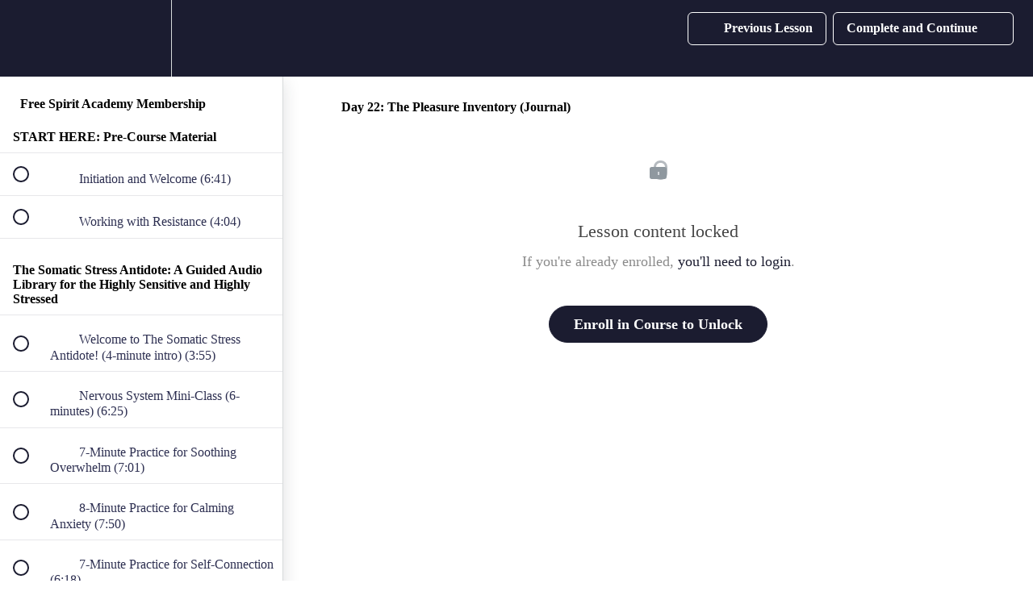

--- FILE ---
content_type: text/html; charset=utf-8
request_url: https://freespiritacademy.teachable.com/courses/fsa/lectures/10854189
body_size: 33496
content:
<!DOCTYPE html>
<html>
  <head>
    <script src="https://releases.transloadit.com/uppy/v4.18.0/uppy.min.js"></script><link rel="stylesheet" href="https://releases.transloadit.com/uppy/v4.18.0/uppy.min.css" />
    <link href='' rel='icon' type='image/png'>

<link href='' rel='apple-touch-icon' type='image/png'>

<link href='' rel='apple-touch-icon' type='image/png'>

<link href='https://static-media.hotmart.com/tuHMGrubin1l-emMCTdr8bZPkTY=/320x345/https://uploads.teachablecdn.com/attachments/eCDqgcpfRwObJTGE1Gvn_NEW+BANNER_RM2020-2.png' rel='apple-touch-startup-image' type='image/png'>

<link href='https://static-media.hotmart.com/--iW9m10ks6nHVaWSVEp8h0_tvg=/640x690/https://uploads.teachablecdn.com/attachments/eCDqgcpfRwObJTGE1Gvn_NEW+BANNER_RM2020-2.png' rel='apple-touch-startup-image' type='image/png'>

<meta name='apple-mobile-web-app-capable' content='yes' />
<meta charset="UTF-8">
<meta name="csrf-param" content="authenticity_token" />
<meta name="csrf-token" content="60AwTIU74iHwoEnNEEsWb7Mt8XdU-We1vtiR8L_df_mfBgp1oCclZR6Pa70YcwqFbSSWG1aMlXguMD-gySduSg" />
<link rel="stylesheet" href="https://fedora.teachablecdn.com/assets/bootstrap-748e653be2be27c8e709ced95eab64a05c870fcc9544b56e33dfe1a9a539317d.css" data-turbolinks-track="true" /><link href="https://teachable-themeable.learning.teachable.com/themecss/production/base.css?_=5939b3be5912&amp;brand_course_heading=%23ffffff&amp;brand_heading=%231b1c30&amp;brand_homepage_heading=%23ffffff&amp;brand_navbar_fixed_text=%23ffffff&amp;brand_navbar_text=%23ffffff&amp;brand_primary=%231b1c30&amp;brand_secondary=%231b1c30&amp;brand_text=%231b1c30&amp;font=Raleway&amp;logged_out_homepage_background_image_overlay=0.66&amp;logged_out_homepage_background_image_url=https%3A%2F%2Fuploads.teachablecdn.com%2Fattachments%2FeCDqgcpfRwObJTGE1Gvn_NEW%2BBANNER_RM2020-2.png" rel="stylesheet" data-turbolinks-track="true"></link>
<title>Day 22: The Pleasure Inventory (Journal) | Free Spirit Academy</title>
<meta name="description" content="All Courses Available in This Monthly Membership">
<link rel="canonical" href="https://freespiritacademy.teachable.com/courses/172260/lectures/10854189">
<meta property="og:description" content="All Courses Available in This Monthly Membership">
<meta property="og:image" content="https://uploads.teachablecdn.com/attachments/ms3SpQtlT8GXIZPj1YQs_Membership.png">
<meta property="og:title" content="Day 22: The Pleasure Inventory (Journal)">
<meta property="og:type" content="website">
<meta property="og:url" content="https://freespiritacademy.teachable.com/courses/172260/lectures/10854189">
<meta name="brand_video_player_color" content="#efede3">
<meta name="site_title" content="Free Spirit Academy">
<style></style>
<script src='//fast.wistia.com/assets/external/E-v1.js'></script>
<script
  src='https://www.recaptcha.net/recaptcha/api.js'
  async
  defer></script>



      <meta name="asset_host" content="https://fedora.teachablecdn.com">
     <script>
  (function () {
    const origCreateElement = Document.prototype.createElement;
    Document.prototype.createElement = function () {
      const el = origCreateElement.apply(this, arguments);
      if (arguments[0].toLowerCase() === "video") {
        const observer = new MutationObserver(() => {
          if (
            el.src &&
            el.src.startsWith("data:video") &&
            el.autoplay &&
            el.style.display === "none"
          ) {
            el.removeAttribute("autoplay");
            el.autoplay = false;
            el.style.display = "none";
            observer.disconnect();
          }
        });
        observer.observe(el, {
          attributes: true,
          attributeFilter: ["src", "autoplay", "style"],
        });
      }
      return el;
    };
  })();
</script>
<script src="https://fedora.teachablecdn.com/packs/student-globals--1463f1f1bdf1bb9a431c.js"></script><script src="https://fedora.teachablecdn.com/packs/student-legacy--38db0977d3748059802d.js"></script><script src="https://fedora.teachablecdn.com/packs/student--e4ea9b8f25228072afe8.js"></script>
<meta id='iris-url' data-iris-url=https://eventable.internal.teachable.com />
<script type="text/javascript">
  window.heap=window.heap||[],heap.load=function(e,t){window.heap.appid=e,window.heap.config=t=t||{};var r=document.createElement("script");r.type="text/javascript",r.async=!0,r.src="https://cdn.heapanalytics.com/js/heap-"+e+".js";var a=document.getElementsByTagName("script")[0];a.parentNode.insertBefore(r,a);for(var n=function(e){return function(){heap.push([e].concat(Array.prototype.slice.call(arguments,0)))}},p=["addEventProperties","addUserProperties","clearEventProperties","identify","resetIdentity","removeEventProperty","setEventProperties","track","unsetEventProperty"],o=0;o<p.length;o++)heap[p[o]]=n(p[o])},heap.load("318805607");
  window.heapShouldTrackUser = true;
</script>


<script type="text/javascript">
  var _user_id = ''; // Set to the user's ID, username, or email address, or '' if not yet known.
  var _session_id = '87891ff2f8737e3dac6b254ae373538e'; // Set to a unique session ID for the visitor's current browsing session.

  var _sift = window._sift = window._sift || [];
  _sift.push(['_setAccount', '2e541754ec']);
  _sift.push(['_setUserId', _user_id]);
  _sift.push(['_setSessionId', _session_id]);
  _sift.push(['_trackPageview']);

  (function() {
    function ls() {
      var e = document.createElement('script');
      e.src = 'https://cdn.sift.com/s.js';
      document.body.appendChild(e);
    }
    if (window.attachEvent) {
      window.attachEvent('onload', ls);
    } else {
      window.addEventListener('load', ls, false);
    }
  })();
</script>





<!-- Google tag (gtag.js) -->
<script async src="https://www.googletagmanager.com/gtag/js?id=G-SL8LSCXHSV"></script>
<script>
  window.dataLayer = window.dataLayer || [];
  function gtag(){dataLayer.push(arguments);}
  gtag('js', new Date());

  gtag('config', 'G-SL8LSCXHSV', {
    'user_id': '',
    'school_id': '125635',
    'school_domain': 'freespiritacademy.teachable.com'
  });
</script>



<meta http-equiv="X-UA-Compatible" content="IE=edge">
<script type="text/javascript">window.NREUM||(NREUM={});NREUM.info={"beacon":"bam.nr-data.net","errorBeacon":"bam.nr-data.net","licenseKey":"NRBR-08e3a2ada38dc55a529","applicationID":"1065060701","transactionName":"dAxdTUFZXVQEQh0JAFQXRktWRR5LCV9F","queueTime":0,"applicationTime":310,"agent":""}</script>
<script type="text/javascript">(window.NREUM||(NREUM={})).init={privacy:{cookies_enabled:true},ajax:{deny_list:["bam.nr-data.net"]},feature_flags:["soft_nav"],distributed_tracing:{enabled:true}};(window.NREUM||(NREUM={})).loader_config={agentID:"1103368432",accountID:"4102727",trustKey:"27503",xpid:"UAcHU1FRDxABVFdXBwcHUVQA",licenseKey:"NRBR-08e3a2ada38dc55a529",applicationID:"1065060701",browserID:"1103368432"};;/*! For license information please see nr-loader-spa-1.308.0.min.js.LICENSE.txt */
(()=>{var e,t,r={384:(e,t,r)=>{"use strict";r.d(t,{NT:()=>a,US:()=>u,Zm:()=>o,bQ:()=>d,dV:()=>c,pV:()=>l});var n=r(6154),i=r(1863),s=r(1910);const a={beacon:"bam.nr-data.net",errorBeacon:"bam.nr-data.net"};function o(){return n.gm.NREUM||(n.gm.NREUM={}),void 0===n.gm.newrelic&&(n.gm.newrelic=n.gm.NREUM),n.gm.NREUM}function c(){let e=o();return e.o||(e.o={ST:n.gm.setTimeout,SI:n.gm.setImmediate||n.gm.setInterval,CT:n.gm.clearTimeout,XHR:n.gm.XMLHttpRequest,REQ:n.gm.Request,EV:n.gm.Event,PR:n.gm.Promise,MO:n.gm.MutationObserver,FETCH:n.gm.fetch,WS:n.gm.WebSocket},(0,s.i)(...Object.values(e.o))),e}function d(e,t){let r=o();r.initializedAgents??={},t.initializedAt={ms:(0,i.t)(),date:new Date},r.initializedAgents[e]=t}function u(e,t){o()[e]=t}function l(){return function(){let e=o();const t=e.info||{};e.info={beacon:a.beacon,errorBeacon:a.errorBeacon,...t}}(),function(){let e=o();const t=e.init||{};e.init={...t}}(),c(),function(){let e=o();const t=e.loader_config||{};e.loader_config={...t}}(),o()}},782:(e,t,r)=>{"use strict";r.d(t,{T:()=>n});const n=r(860).K7.pageViewTiming},860:(e,t,r)=>{"use strict";r.d(t,{$J:()=>u,K7:()=>c,P3:()=>d,XX:()=>i,Yy:()=>o,df:()=>s,qY:()=>n,v4:()=>a});const n="events",i="jserrors",s="browser/blobs",a="rum",o="browser/logs",c={ajax:"ajax",genericEvents:"generic_events",jserrors:i,logging:"logging",metrics:"metrics",pageAction:"page_action",pageViewEvent:"page_view_event",pageViewTiming:"page_view_timing",sessionReplay:"session_replay",sessionTrace:"session_trace",softNav:"soft_navigations",spa:"spa"},d={[c.pageViewEvent]:1,[c.pageViewTiming]:2,[c.metrics]:3,[c.jserrors]:4,[c.spa]:5,[c.ajax]:6,[c.sessionTrace]:7,[c.softNav]:8,[c.sessionReplay]:9,[c.logging]:10,[c.genericEvents]:11},u={[c.pageViewEvent]:a,[c.pageViewTiming]:n,[c.ajax]:n,[c.spa]:n,[c.softNav]:n,[c.metrics]:i,[c.jserrors]:i,[c.sessionTrace]:s,[c.sessionReplay]:s,[c.logging]:o,[c.genericEvents]:"ins"}},944:(e,t,r)=>{"use strict";r.d(t,{R:()=>i});var n=r(3241);function i(e,t){"function"==typeof console.debug&&(console.debug("New Relic Warning: https://github.com/newrelic/newrelic-browser-agent/blob/main/docs/warning-codes.md#".concat(e),t),(0,n.W)({agentIdentifier:null,drained:null,type:"data",name:"warn",feature:"warn",data:{code:e,secondary:t}}))}},993:(e,t,r)=>{"use strict";r.d(t,{A$:()=>s,ET:()=>a,TZ:()=>o,p_:()=>i});var n=r(860);const i={ERROR:"ERROR",WARN:"WARN",INFO:"INFO",DEBUG:"DEBUG",TRACE:"TRACE"},s={OFF:0,ERROR:1,WARN:2,INFO:3,DEBUG:4,TRACE:5},a="log",o=n.K7.logging},1541:(e,t,r)=>{"use strict";r.d(t,{U:()=>i,f:()=>n});const n={MFE:"MFE",BA:"BA"};function i(e,t){if(2!==t?.harvestEndpointVersion)return{};const r=t.agentRef.runtime.appMetadata.agents[0].entityGuid;return e?{"source.id":e.id,"source.name":e.name,"source.type":e.type,"parent.id":e.parent?.id||r,"parent.type":e.parent?.type||n.BA}:{"entity.guid":r,appId:t.agentRef.info.applicationID}}},1687:(e,t,r)=>{"use strict";r.d(t,{Ak:()=>d,Ze:()=>h,x3:()=>u});var n=r(3241),i=r(7836),s=r(3606),a=r(860),o=r(2646);const c={};function d(e,t){const r={staged:!1,priority:a.P3[t]||0};l(e),c[e].get(t)||c[e].set(t,r)}function u(e,t){e&&c[e]&&(c[e].get(t)&&c[e].delete(t),p(e,t,!1),c[e].size&&f(e))}function l(e){if(!e)throw new Error("agentIdentifier required");c[e]||(c[e]=new Map)}function h(e="",t="feature",r=!1){if(l(e),!e||!c[e].get(t)||r)return p(e,t);c[e].get(t).staged=!0,f(e)}function f(e){const t=Array.from(c[e]);t.every(([e,t])=>t.staged)&&(t.sort((e,t)=>e[1].priority-t[1].priority),t.forEach(([t])=>{c[e].delete(t),p(e,t)}))}function p(e,t,r=!0){const a=e?i.ee.get(e):i.ee,c=s.i.handlers;if(!a.aborted&&a.backlog&&c){if((0,n.W)({agentIdentifier:e,type:"lifecycle",name:"drain",feature:t}),r){const e=a.backlog[t],r=c[t];if(r){for(let t=0;e&&t<e.length;++t)g(e[t],r);Object.entries(r).forEach(([e,t])=>{Object.values(t||{}).forEach(t=>{t[0]?.on&&t[0]?.context()instanceof o.y&&t[0].on(e,t[1])})})}}a.isolatedBacklog||delete c[t],a.backlog[t]=null,a.emit("drain-"+t,[])}}function g(e,t){var r=e[1];Object.values(t[r]||{}).forEach(t=>{var r=e[0];if(t[0]===r){var n=t[1],i=e[3],s=e[2];n.apply(i,s)}})}},1738:(e,t,r)=>{"use strict";r.d(t,{U:()=>f,Y:()=>h});var n=r(3241),i=r(9908),s=r(1863),a=r(944),o=r(5701),c=r(3969),d=r(8362),u=r(860),l=r(4261);function h(e,t,r,s){const h=s||r;!h||h[e]&&h[e]!==d.d.prototype[e]||(h[e]=function(){(0,i.p)(c.xV,["API/"+e+"/called"],void 0,u.K7.metrics,r.ee),(0,n.W)({agentIdentifier:r.agentIdentifier,drained:!!o.B?.[r.agentIdentifier],type:"data",name:"api",feature:l.Pl+e,data:{}});try{return t.apply(this,arguments)}catch(e){(0,a.R)(23,e)}})}function f(e,t,r,n,a){const o=e.info;null===r?delete o.jsAttributes[t]:o.jsAttributes[t]=r,(a||null===r)&&(0,i.p)(l.Pl+n,[(0,s.t)(),t,r],void 0,"session",e.ee)}},1741:(e,t,r)=>{"use strict";r.d(t,{W:()=>s});var n=r(944),i=r(4261);class s{#e(e,...t){if(this[e]!==s.prototype[e])return this[e](...t);(0,n.R)(35,e)}addPageAction(e,t){return this.#e(i.hG,e,t)}register(e){return this.#e(i.eY,e)}recordCustomEvent(e,t){return this.#e(i.fF,e,t)}setPageViewName(e,t){return this.#e(i.Fw,e,t)}setCustomAttribute(e,t,r){return this.#e(i.cD,e,t,r)}noticeError(e,t){return this.#e(i.o5,e,t)}setUserId(e,t=!1){return this.#e(i.Dl,e,t)}setApplicationVersion(e){return this.#e(i.nb,e)}setErrorHandler(e){return this.#e(i.bt,e)}addRelease(e,t){return this.#e(i.k6,e,t)}log(e,t){return this.#e(i.$9,e,t)}start(){return this.#e(i.d3)}finished(e){return this.#e(i.BL,e)}recordReplay(){return this.#e(i.CH)}pauseReplay(){return this.#e(i.Tb)}addToTrace(e){return this.#e(i.U2,e)}setCurrentRouteName(e){return this.#e(i.PA,e)}interaction(e){return this.#e(i.dT,e)}wrapLogger(e,t,r){return this.#e(i.Wb,e,t,r)}measure(e,t){return this.#e(i.V1,e,t)}consent(e){return this.#e(i.Pv,e)}}},1863:(e,t,r)=>{"use strict";function n(){return Math.floor(performance.now())}r.d(t,{t:()=>n})},1910:(e,t,r)=>{"use strict";r.d(t,{i:()=>s});var n=r(944);const i=new Map;function s(...e){return e.every(e=>{if(i.has(e))return i.get(e);const t="function"==typeof e?e.toString():"",r=t.includes("[native code]"),s=t.includes("nrWrapper");return r||s||(0,n.R)(64,e?.name||t),i.set(e,r),r})}},2555:(e,t,r)=>{"use strict";r.d(t,{D:()=>o,f:()=>a});var n=r(384),i=r(8122);const s={beacon:n.NT.beacon,errorBeacon:n.NT.errorBeacon,licenseKey:void 0,applicationID:void 0,sa:void 0,queueTime:void 0,applicationTime:void 0,ttGuid:void 0,user:void 0,account:void 0,product:void 0,extra:void 0,jsAttributes:{},userAttributes:void 0,atts:void 0,transactionName:void 0,tNamePlain:void 0};function a(e){try{return!!e.licenseKey&&!!e.errorBeacon&&!!e.applicationID}catch(e){return!1}}const o=e=>(0,i.a)(e,s)},2614:(e,t,r)=>{"use strict";r.d(t,{BB:()=>a,H3:()=>n,g:()=>d,iL:()=>c,tS:()=>o,uh:()=>i,wk:()=>s});const n="NRBA",i="SESSION",s=144e5,a=18e5,o={STARTED:"session-started",PAUSE:"session-pause",RESET:"session-reset",RESUME:"session-resume",UPDATE:"session-update"},c={SAME_TAB:"same-tab",CROSS_TAB:"cross-tab"},d={OFF:0,FULL:1,ERROR:2}},2646:(e,t,r)=>{"use strict";r.d(t,{y:()=>n});class n{constructor(e){this.contextId=e}}},2843:(e,t,r)=>{"use strict";r.d(t,{G:()=>s,u:()=>i});var n=r(3878);function i(e,t=!1,r,i){(0,n.DD)("visibilitychange",function(){if(t)return void("hidden"===document.visibilityState&&e());e(document.visibilityState)},r,i)}function s(e,t,r){(0,n.sp)("pagehide",e,t,r)}},3241:(e,t,r)=>{"use strict";r.d(t,{W:()=>s});var n=r(6154);const i="newrelic";function s(e={}){try{n.gm.dispatchEvent(new CustomEvent(i,{detail:e}))}catch(e){}}},3304:(e,t,r)=>{"use strict";r.d(t,{A:()=>s});var n=r(7836);const i=()=>{const e=new WeakSet;return(t,r)=>{if("object"==typeof r&&null!==r){if(e.has(r))return;e.add(r)}return r}};function s(e){try{return JSON.stringify(e,i())??""}catch(e){try{n.ee.emit("internal-error",[e])}catch(e){}return""}}},3333:(e,t,r)=>{"use strict";r.d(t,{$v:()=>u,TZ:()=>n,Xh:()=>c,Zp:()=>i,kd:()=>d,mq:()=>o,nf:()=>a,qN:()=>s});const n=r(860).K7.genericEvents,i=["auxclick","click","copy","keydown","paste","scrollend"],s=["focus","blur"],a=4,o=1e3,c=2e3,d=["PageAction","UserAction","BrowserPerformance"],u={RESOURCES:"experimental.resources",REGISTER:"register"}},3434:(e,t,r)=>{"use strict";r.d(t,{Jt:()=>s,YM:()=>d});var n=r(7836),i=r(5607);const s="nr@original:".concat(i.W),a=50;var o=Object.prototype.hasOwnProperty,c=!1;function d(e,t){return e||(e=n.ee),r.inPlace=function(e,t,n,i,s){n||(n="");const a="-"===n.charAt(0);for(let o=0;o<t.length;o++){const c=t[o],d=e[c];l(d)||(e[c]=r(d,a?c+n:n,i,c,s))}},r.flag=s,r;function r(t,r,n,c,d){return l(t)?t:(r||(r=""),nrWrapper[s]=t,function(e,t,r){if(Object.defineProperty&&Object.keys)try{return Object.keys(e).forEach(function(r){Object.defineProperty(t,r,{get:function(){return e[r]},set:function(t){return e[r]=t,t}})}),t}catch(e){u([e],r)}for(var n in e)o.call(e,n)&&(t[n]=e[n])}(t,nrWrapper,e),nrWrapper);function nrWrapper(){var s,o,l,h;let f;try{o=this,s=[...arguments],l="function"==typeof n?n(s,o):n||{}}catch(t){u([t,"",[s,o,c],l],e)}i(r+"start",[s,o,c],l,d);const p=performance.now();let g;try{return h=t.apply(o,s),g=performance.now(),h}catch(e){throw g=performance.now(),i(r+"err",[s,o,e],l,d),f=e,f}finally{const e=g-p,t={start:p,end:g,duration:e,isLongTask:e>=a,methodName:c,thrownError:f};t.isLongTask&&i("long-task",[t,o],l,d),i(r+"end",[s,o,h],l,d)}}}function i(r,n,i,s){if(!c||t){var a=c;c=!0;try{e.emit(r,n,i,t,s)}catch(t){u([t,r,n,i],e)}c=a}}}function u(e,t){t||(t=n.ee);try{t.emit("internal-error",e)}catch(e){}}function l(e){return!(e&&"function"==typeof e&&e.apply&&!e[s])}},3606:(e,t,r)=>{"use strict";r.d(t,{i:()=>s});var n=r(9908);s.on=a;var i=s.handlers={};function s(e,t,r,s){a(s||n.d,i,e,t,r)}function a(e,t,r,i,s){s||(s="feature"),e||(e=n.d);var a=t[s]=t[s]||{};(a[r]=a[r]||[]).push([e,i])}},3738:(e,t,r)=>{"use strict";r.d(t,{He:()=>i,Kp:()=>o,Lc:()=>d,Rz:()=>u,TZ:()=>n,bD:()=>s,d3:()=>a,jx:()=>l,sl:()=>h,uP:()=>c});const n=r(860).K7.sessionTrace,i="bstResource",s="resource",a="-start",o="-end",c="fn"+a,d="fn"+o,u="pushState",l=1e3,h=3e4},3785:(e,t,r)=>{"use strict";r.d(t,{R:()=>c,b:()=>d});var n=r(9908),i=r(1863),s=r(860),a=r(3969),o=r(993);function c(e,t,r={},c=o.p_.INFO,d=!0,u,l=(0,i.t)()){(0,n.p)(a.xV,["API/logging/".concat(c.toLowerCase(),"/called")],void 0,s.K7.metrics,e),(0,n.p)(o.ET,[l,t,r,c,d,u],void 0,s.K7.logging,e)}function d(e){return"string"==typeof e&&Object.values(o.p_).some(t=>t===e.toUpperCase().trim())}},3878:(e,t,r)=>{"use strict";function n(e,t){return{capture:e,passive:!1,signal:t}}function i(e,t,r=!1,i){window.addEventListener(e,t,n(r,i))}function s(e,t,r=!1,i){document.addEventListener(e,t,n(r,i))}r.d(t,{DD:()=>s,jT:()=>n,sp:()=>i})},3962:(e,t,r)=>{"use strict";r.d(t,{AM:()=>a,O2:()=>l,OV:()=>s,Qu:()=>h,TZ:()=>c,ih:()=>f,pP:()=>o,t1:()=>u,tC:()=>i,wD:()=>d});var n=r(860);const i=["click","keydown","submit"],s="popstate",a="api",o="initialPageLoad",c=n.K7.softNav,d=5e3,u=500,l={INITIAL_PAGE_LOAD:"",ROUTE_CHANGE:1,UNSPECIFIED:2},h={INTERACTION:1,AJAX:2,CUSTOM_END:3,CUSTOM_TRACER:4},f={IP:"in progress",PF:"pending finish",FIN:"finished",CAN:"cancelled"}},3969:(e,t,r)=>{"use strict";r.d(t,{TZ:()=>n,XG:()=>o,rs:()=>i,xV:()=>a,z_:()=>s});const n=r(860).K7.metrics,i="sm",s="cm",a="storeSupportabilityMetrics",o="storeEventMetrics"},4234:(e,t,r)=>{"use strict";r.d(t,{W:()=>s});var n=r(7836),i=r(1687);class s{constructor(e,t){this.agentIdentifier=e,this.ee=n.ee.get(e),this.featureName=t,this.blocked=!1}deregisterDrain(){(0,i.x3)(this.agentIdentifier,this.featureName)}}},4261:(e,t,r)=>{"use strict";r.d(t,{$9:()=>u,BL:()=>c,CH:()=>p,Dl:()=>R,Fw:()=>w,PA:()=>v,Pl:()=>n,Pv:()=>A,Tb:()=>h,U2:()=>a,V1:()=>E,Wb:()=>T,bt:()=>y,cD:()=>b,d3:()=>x,dT:()=>d,eY:()=>g,fF:()=>f,hG:()=>s,hw:()=>i,k6:()=>o,nb:()=>m,o5:()=>l});const n="api-",i=n+"ixn-",s="addPageAction",a="addToTrace",o="addRelease",c="finished",d="interaction",u="log",l="noticeError",h="pauseReplay",f="recordCustomEvent",p="recordReplay",g="register",m="setApplicationVersion",v="setCurrentRouteName",b="setCustomAttribute",y="setErrorHandler",w="setPageViewName",R="setUserId",x="start",T="wrapLogger",E="measure",A="consent"},5205:(e,t,r)=>{"use strict";r.d(t,{j:()=>S});var n=r(384),i=r(1741);var s=r(2555),a=r(3333);const o=e=>{if(!e||"string"!=typeof e)return!1;try{document.createDocumentFragment().querySelector(e)}catch{return!1}return!0};var c=r(2614),d=r(944),u=r(8122);const l="[data-nr-mask]",h=e=>(0,u.a)(e,(()=>{const e={feature_flags:[],experimental:{allow_registered_children:!1,resources:!1},mask_selector:"*",block_selector:"[data-nr-block]",mask_input_options:{color:!1,date:!1,"datetime-local":!1,email:!1,month:!1,number:!1,range:!1,search:!1,tel:!1,text:!1,time:!1,url:!1,week:!1,textarea:!1,select:!1,password:!0}};return{ajax:{deny_list:void 0,block_internal:!0,enabled:!0,autoStart:!0},api:{get allow_registered_children(){return e.feature_flags.includes(a.$v.REGISTER)||e.experimental.allow_registered_children},set allow_registered_children(t){e.experimental.allow_registered_children=t},duplicate_registered_data:!1},browser_consent_mode:{enabled:!1},distributed_tracing:{enabled:void 0,exclude_newrelic_header:void 0,cors_use_newrelic_header:void 0,cors_use_tracecontext_headers:void 0,allowed_origins:void 0},get feature_flags(){return e.feature_flags},set feature_flags(t){e.feature_flags=t},generic_events:{enabled:!0,autoStart:!0},harvest:{interval:30},jserrors:{enabled:!0,autoStart:!0},logging:{enabled:!0,autoStart:!0},metrics:{enabled:!0,autoStart:!0},obfuscate:void 0,page_action:{enabled:!0},page_view_event:{enabled:!0,autoStart:!0},page_view_timing:{enabled:!0,autoStart:!0},performance:{capture_marks:!1,capture_measures:!1,capture_detail:!0,resources:{get enabled(){return e.feature_flags.includes(a.$v.RESOURCES)||e.experimental.resources},set enabled(t){e.experimental.resources=t},asset_types:[],first_party_domains:[],ignore_newrelic:!0}},privacy:{cookies_enabled:!0},proxy:{assets:void 0,beacon:void 0},session:{expiresMs:c.wk,inactiveMs:c.BB},session_replay:{autoStart:!0,enabled:!1,preload:!1,sampling_rate:10,error_sampling_rate:100,collect_fonts:!1,inline_images:!1,fix_stylesheets:!0,mask_all_inputs:!0,get mask_text_selector(){return e.mask_selector},set mask_text_selector(t){o(t)?e.mask_selector="".concat(t,",").concat(l):""===t||null===t?e.mask_selector=l:(0,d.R)(5,t)},get block_class(){return"nr-block"},get ignore_class(){return"nr-ignore"},get mask_text_class(){return"nr-mask"},get block_selector(){return e.block_selector},set block_selector(t){o(t)?e.block_selector+=",".concat(t):""!==t&&(0,d.R)(6,t)},get mask_input_options(){return e.mask_input_options},set mask_input_options(t){t&&"object"==typeof t?e.mask_input_options={...t,password:!0}:(0,d.R)(7,t)}},session_trace:{enabled:!0,autoStart:!0},soft_navigations:{enabled:!0,autoStart:!0},spa:{enabled:!0,autoStart:!0},ssl:void 0,user_actions:{enabled:!0,elementAttributes:["id","className","tagName","type"]}}})());var f=r(6154),p=r(9324);let g=0;const m={buildEnv:p.F3,distMethod:p.Xs,version:p.xv,originTime:f.WN},v={consented:!1},b={appMetadata:{},get consented(){return this.session?.state?.consent||v.consented},set consented(e){v.consented=e},customTransaction:void 0,denyList:void 0,disabled:!1,harvester:void 0,isolatedBacklog:!1,isRecording:!1,loaderType:void 0,maxBytes:3e4,obfuscator:void 0,onerror:void 0,ptid:void 0,releaseIds:{},session:void 0,timeKeeper:void 0,registeredEntities:[],jsAttributesMetadata:{bytes:0},get harvestCount(){return++g}},y=e=>{const t=(0,u.a)(e,b),r=Object.keys(m).reduce((e,t)=>(e[t]={value:m[t],writable:!1,configurable:!0,enumerable:!0},e),{});return Object.defineProperties(t,r)};var w=r(5701);const R=e=>{const t=e.startsWith("http");e+="/",r.p=t?e:"https://"+e};var x=r(7836),T=r(3241);const E={accountID:void 0,trustKey:void 0,agentID:void 0,licenseKey:void 0,applicationID:void 0,xpid:void 0},A=e=>(0,u.a)(e,E),_=new Set;function S(e,t={},r,a){let{init:o,info:c,loader_config:d,runtime:u={},exposed:l=!0}=t;if(!c){const e=(0,n.pV)();o=e.init,c=e.info,d=e.loader_config}e.init=h(o||{}),e.loader_config=A(d||{}),c.jsAttributes??={},f.bv&&(c.jsAttributes.isWorker=!0),e.info=(0,s.D)(c);const p=e.init,g=[c.beacon,c.errorBeacon];_.has(e.agentIdentifier)||(p.proxy.assets&&(R(p.proxy.assets),g.push(p.proxy.assets)),p.proxy.beacon&&g.push(p.proxy.beacon),e.beacons=[...g],function(e){const t=(0,n.pV)();Object.getOwnPropertyNames(i.W.prototype).forEach(r=>{const n=i.W.prototype[r];if("function"!=typeof n||"constructor"===n)return;let s=t[r];e[r]&&!1!==e.exposed&&"micro-agent"!==e.runtime?.loaderType&&(t[r]=(...t)=>{const n=e[r](...t);return s?s(...t):n})})}(e),(0,n.US)("activatedFeatures",w.B)),u.denyList=[...p.ajax.deny_list||[],...p.ajax.block_internal?g:[]],u.ptid=e.agentIdentifier,u.loaderType=r,e.runtime=y(u),_.has(e.agentIdentifier)||(e.ee=x.ee.get(e.agentIdentifier),e.exposed=l,(0,T.W)({agentIdentifier:e.agentIdentifier,drained:!!w.B?.[e.agentIdentifier],type:"lifecycle",name:"initialize",feature:void 0,data:e.config})),_.add(e.agentIdentifier)}},5270:(e,t,r)=>{"use strict";r.d(t,{Aw:()=>a,SR:()=>s,rF:()=>o});var n=r(384),i=r(7767);function s(e){return!!(0,n.dV)().o.MO&&(0,i.V)(e)&&!0===e?.session_trace.enabled}function a(e){return!0===e?.session_replay.preload&&s(e)}function o(e,t){try{if("string"==typeof t?.type){if("password"===t.type.toLowerCase())return"*".repeat(e?.length||0);if(void 0!==t?.dataset?.nrUnmask||t?.classList?.contains("nr-unmask"))return e}}catch(e){}return"string"==typeof e?e.replace(/[\S]/g,"*"):"*".repeat(e?.length||0)}},5289:(e,t,r)=>{"use strict";r.d(t,{GG:()=>a,Qr:()=>c,sB:()=>o});var n=r(3878),i=r(6389);function s(){return"undefined"==typeof document||"complete"===document.readyState}function a(e,t){if(s())return e();const r=(0,i.J)(e),a=setInterval(()=>{s()&&(clearInterval(a),r())},500);(0,n.sp)("load",r,t)}function o(e){if(s())return e();(0,n.DD)("DOMContentLoaded",e)}function c(e){if(s())return e();(0,n.sp)("popstate",e)}},5607:(e,t,r)=>{"use strict";r.d(t,{W:()=>n});const n=(0,r(9566).bz)()},5701:(e,t,r)=>{"use strict";r.d(t,{B:()=>s,t:()=>a});var n=r(3241);const i=new Set,s={};function a(e,t){const r=t.agentIdentifier;s[r]??={},e&&"object"==typeof e&&(i.has(r)||(t.ee.emit("rumresp",[e]),s[r]=e,i.add(r),(0,n.W)({agentIdentifier:r,loaded:!0,drained:!0,type:"lifecycle",name:"load",feature:void 0,data:e})))}},6154:(e,t,r)=>{"use strict";r.d(t,{OF:()=>d,RI:()=>i,WN:()=>h,bv:()=>s,eN:()=>f,gm:()=>a,lR:()=>l,m:()=>c,mw:()=>o,sb:()=>u});var n=r(1863);const i="undefined"!=typeof window&&!!window.document,s="undefined"!=typeof WorkerGlobalScope&&("undefined"!=typeof self&&self instanceof WorkerGlobalScope&&self.navigator instanceof WorkerNavigator||"undefined"!=typeof globalThis&&globalThis instanceof WorkerGlobalScope&&globalThis.navigator instanceof WorkerNavigator),a=i?window:"undefined"!=typeof WorkerGlobalScope&&("undefined"!=typeof self&&self instanceof WorkerGlobalScope&&self||"undefined"!=typeof globalThis&&globalThis instanceof WorkerGlobalScope&&globalThis),o=Boolean("hidden"===a?.document?.visibilityState),c=""+a?.location,d=/iPad|iPhone|iPod/.test(a.navigator?.userAgent),u=d&&"undefined"==typeof SharedWorker,l=(()=>{const e=a.navigator?.userAgent?.match(/Firefox[/\s](\d+\.\d+)/);return Array.isArray(e)&&e.length>=2?+e[1]:0})(),h=Date.now()-(0,n.t)(),f=()=>"undefined"!=typeof PerformanceNavigationTiming&&a?.performance?.getEntriesByType("navigation")?.[0]?.responseStart},6344:(e,t,r)=>{"use strict";r.d(t,{BB:()=>u,Qb:()=>l,TZ:()=>i,Ug:()=>a,Vh:()=>s,_s:()=>o,bc:()=>d,yP:()=>c});var n=r(2614);const i=r(860).K7.sessionReplay,s="errorDuringReplay",a=.12,o={DomContentLoaded:0,Load:1,FullSnapshot:2,IncrementalSnapshot:3,Meta:4,Custom:5},c={[n.g.ERROR]:15e3,[n.g.FULL]:3e5,[n.g.OFF]:0},d={RESET:{message:"Session was reset",sm:"Reset"},IMPORT:{message:"Recorder failed to import",sm:"Import"},TOO_MANY:{message:"429: Too Many Requests",sm:"Too-Many"},TOO_BIG:{message:"Payload was too large",sm:"Too-Big"},CROSS_TAB:{message:"Session Entity was set to OFF on another tab",sm:"Cross-Tab"},ENTITLEMENTS:{message:"Session Replay is not allowed and will not be started",sm:"Entitlement"}},u=5e3,l={API:"api",RESUME:"resume",SWITCH_TO_FULL:"switchToFull",INITIALIZE:"initialize",PRELOAD:"preload"}},6389:(e,t,r)=>{"use strict";function n(e,t=500,r={}){const n=r?.leading||!1;let i;return(...r)=>{n&&void 0===i&&(e.apply(this,r),i=setTimeout(()=>{i=clearTimeout(i)},t)),n||(clearTimeout(i),i=setTimeout(()=>{e.apply(this,r)},t))}}function i(e){let t=!1;return(...r)=>{t||(t=!0,e.apply(this,r))}}r.d(t,{J:()=>i,s:()=>n})},6630:(e,t,r)=>{"use strict";r.d(t,{T:()=>n});const n=r(860).K7.pageViewEvent},6774:(e,t,r)=>{"use strict";r.d(t,{T:()=>n});const n=r(860).K7.jserrors},7295:(e,t,r)=>{"use strict";r.d(t,{Xv:()=>a,gX:()=>i,iW:()=>s});var n=[];function i(e){if(!e||s(e))return!1;if(0===n.length)return!0;if("*"===n[0].hostname)return!1;for(var t=0;t<n.length;t++){var r=n[t];if(r.hostname.test(e.hostname)&&r.pathname.test(e.pathname))return!1}return!0}function s(e){return void 0===e.hostname}function a(e){if(n=[],e&&e.length)for(var t=0;t<e.length;t++){let r=e[t];if(!r)continue;if("*"===r)return void(n=[{hostname:"*"}]);0===r.indexOf("http://")?r=r.substring(7):0===r.indexOf("https://")&&(r=r.substring(8));const i=r.indexOf("/");let s,a;i>0?(s=r.substring(0,i),a=r.substring(i)):(s=r,a="*");let[c]=s.split(":");n.push({hostname:o(c),pathname:o(a,!0)})}}function o(e,t=!1){const r=e.replace(/[.+?^${}()|[\]\\]/g,e=>"\\"+e).replace(/\*/g,".*?");return new RegExp((t?"^":"")+r+"$")}},7485:(e,t,r)=>{"use strict";r.d(t,{D:()=>i});var n=r(6154);function i(e){if(0===(e||"").indexOf("data:"))return{protocol:"data"};try{const t=new URL(e,location.href),r={port:t.port,hostname:t.hostname,pathname:t.pathname,search:t.search,protocol:t.protocol.slice(0,t.protocol.indexOf(":")),sameOrigin:t.protocol===n.gm?.location?.protocol&&t.host===n.gm?.location?.host};return r.port&&""!==r.port||("http:"===t.protocol&&(r.port="80"),"https:"===t.protocol&&(r.port="443")),r.pathname&&""!==r.pathname?r.pathname.startsWith("/")||(r.pathname="/".concat(r.pathname)):r.pathname="/",r}catch(e){return{}}}},7699:(e,t,r)=>{"use strict";r.d(t,{It:()=>s,KC:()=>o,No:()=>i,qh:()=>a});var n=r(860);const i=16e3,s=1e6,a="SESSION_ERROR",o={[n.K7.logging]:!0,[n.K7.genericEvents]:!1,[n.K7.jserrors]:!1,[n.K7.ajax]:!1}},7767:(e,t,r)=>{"use strict";r.d(t,{V:()=>i});var n=r(6154);const i=e=>n.RI&&!0===e?.privacy.cookies_enabled},7836:(e,t,r)=>{"use strict";r.d(t,{P:()=>o,ee:()=>c});var n=r(384),i=r(8990),s=r(2646),a=r(5607);const o="nr@context:".concat(a.W),c=function e(t,r){var n={},a={},u={},l=!1;try{l=16===r.length&&d.initializedAgents?.[r]?.runtime.isolatedBacklog}catch(e){}var h={on:p,addEventListener:p,removeEventListener:function(e,t){var r=n[e];if(!r)return;for(var i=0;i<r.length;i++)r[i]===t&&r.splice(i,1)},emit:function(e,r,n,i,s){!1!==s&&(s=!0);if(c.aborted&&!i)return;t&&s&&t.emit(e,r,n);var o=f(n);g(e).forEach(e=>{e.apply(o,r)});var d=v()[a[e]];d&&d.push([h,e,r,o]);return o},get:m,listeners:g,context:f,buffer:function(e,t){const r=v();if(t=t||"feature",h.aborted)return;Object.entries(e||{}).forEach(([e,n])=>{a[n]=t,t in r||(r[t]=[])})},abort:function(){h._aborted=!0,Object.keys(h.backlog).forEach(e=>{delete h.backlog[e]})},isBuffering:function(e){return!!v()[a[e]]},debugId:r,backlog:l?{}:t&&"object"==typeof t.backlog?t.backlog:{},isolatedBacklog:l};return Object.defineProperty(h,"aborted",{get:()=>{let e=h._aborted||!1;return e||(t&&(e=t.aborted),e)}}),h;function f(e){return e&&e instanceof s.y?e:e?(0,i.I)(e,o,()=>new s.y(o)):new s.y(o)}function p(e,t){n[e]=g(e).concat(t)}function g(e){return n[e]||[]}function m(t){return u[t]=u[t]||e(h,t)}function v(){return h.backlog}}(void 0,"globalEE"),d=(0,n.Zm)();d.ee||(d.ee=c)},8122:(e,t,r)=>{"use strict";r.d(t,{a:()=>i});var n=r(944);function i(e,t){try{if(!e||"object"!=typeof e)return(0,n.R)(3);if(!t||"object"!=typeof t)return(0,n.R)(4);const r=Object.create(Object.getPrototypeOf(t),Object.getOwnPropertyDescriptors(t)),s=0===Object.keys(r).length?e:r;for(let a in s)if(void 0!==e[a])try{if(null===e[a]){r[a]=null;continue}Array.isArray(e[a])&&Array.isArray(t[a])?r[a]=Array.from(new Set([...e[a],...t[a]])):"object"==typeof e[a]&&"object"==typeof t[a]?r[a]=i(e[a],t[a]):r[a]=e[a]}catch(e){r[a]||(0,n.R)(1,e)}return r}catch(e){(0,n.R)(2,e)}}},8139:(e,t,r)=>{"use strict";r.d(t,{u:()=>h});var n=r(7836),i=r(3434),s=r(8990),a=r(6154);const o={},c=a.gm.XMLHttpRequest,d="addEventListener",u="removeEventListener",l="nr@wrapped:".concat(n.P);function h(e){var t=function(e){return(e||n.ee).get("events")}(e);if(o[t.debugId]++)return t;o[t.debugId]=1;var r=(0,i.YM)(t,!0);function h(e){r.inPlace(e,[d,u],"-",p)}function p(e,t){return e[1]}return"getPrototypeOf"in Object&&(a.RI&&f(document,h),c&&f(c.prototype,h),f(a.gm,h)),t.on(d+"-start",function(e,t){var n=e[1];if(null!==n&&("function"==typeof n||"object"==typeof n)&&"newrelic"!==e[0]){var i=(0,s.I)(n,l,function(){var e={object:function(){if("function"!=typeof n.handleEvent)return;return n.handleEvent.apply(n,arguments)},function:n}[typeof n];return e?r(e,"fn-",null,e.name||"anonymous"):n});this.wrapped=e[1]=i}}),t.on(u+"-start",function(e){e[1]=this.wrapped||e[1]}),t}function f(e,t,...r){let n=e;for(;"object"==typeof n&&!Object.prototype.hasOwnProperty.call(n,d);)n=Object.getPrototypeOf(n);n&&t(n,...r)}},8362:(e,t,r)=>{"use strict";r.d(t,{d:()=>s});var n=r(9566),i=r(1741);class s extends i.W{agentIdentifier=(0,n.LA)(16)}},8374:(e,t,r)=>{r.nc=(()=>{try{return document?.currentScript?.nonce}catch(e){}return""})()},8990:(e,t,r)=>{"use strict";r.d(t,{I:()=>i});var n=Object.prototype.hasOwnProperty;function i(e,t,r){if(n.call(e,t))return e[t];var i=r();if(Object.defineProperty&&Object.keys)try{return Object.defineProperty(e,t,{value:i,writable:!0,enumerable:!1}),i}catch(e){}return e[t]=i,i}},9119:(e,t,r)=>{"use strict";r.d(t,{L:()=>s});var n=/([^?#]*)[^#]*(#[^?]*|$).*/,i=/([^?#]*)().*/;function s(e,t){return e?e.replace(t?n:i,"$1$2"):e}},9300:(e,t,r)=>{"use strict";r.d(t,{T:()=>n});const n=r(860).K7.ajax},9324:(e,t,r)=>{"use strict";r.d(t,{AJ:()=>a,F3:()=>i,Xs:()=>s,Yq:()=>o,xv:()=>n});const n="1.308.0",i="PROD",s="CDN",a="@newrelic/rrweb",o="1.0.1"},9566:(e,t,r)=>{"use strict";r.d(t,{LA:()=>o,ZF:()=>c,bz:()=>a,el:()=>d});var n=r(6154);const i="xxxxxxxx-xxxx-4xxx-yxxx-xxxxxxxxxxxx";function s(e,t){return e?15&e[t]:16*Math.random()|0}function a(){const e=n.gm?.crypto||n.gm?.msCrypto;let t,r=0;return e&&e.getRandomValues&&(t=e.getRandomValues(new Uint8Array(30))),i.split("").map(e=>"x"===e?s(t,r++).toString(16):"y"===e?(3&s()|8).toString(16):e).join("")}function o(e){const t=n.gm?.crypto||n.gm?.msCrypto;let r,i=0;t&&t.getRandomValues&&(r=t.getRandomValues(new Uint8Array(e)));const a=[];for(var o=0;o<e;o++)a.push(s(r,i++).toString(16));return a.join("")}function c(){return o(16)}function d(){return o(32)}},9908:(e,t,r)=>{"use strict";r.d(t,{d:()=>n,p:()=>i});var n=r(7836).ee.get("handle");function i(e,t,r,i,s){s?(s.buffer([e],i),s.emit(e,t,r)):(n.buffer([e],i),n.emit(e,t,r))}}},n={};function i(e){var t=n[e];if(void 0!==t)return t.exports;var s=n[e]={exports:{}};return r[e](s,s.exports,i),s.exports}i.m=r,i.d=(e,t)=>{for(var r in t)i.o(t,r)&&!i.o(e,r)&&Object.defineProperty(e,r,{enumerable:!0,get:t[r]})},i.f={},i.e=e=>Promise.all(Object.keys(i.f).reduce((t,r)=>(i.f[r](e,t),t),[])),i.u=e=>({212:"nr-spa-compressor",249:"nr-spa-recorder",478:"nr-spa"}[e]+"-1.308.0.min.js"),i.o=(e,t)=>Object.prototype.hasOwnProperty.call(e,t),e={},t="NRBA-1.308.0.PROD:",i.l=(r,n,s,a)=>{if(e[r])e[r].push(n);else{var o,c;if(void 0!==s)for(var d=document.getElementsByTagName("script"),u=0;u<d.length;u++){var l=d[u];if(l.getAttribute("src")==r||l.getAttribute("data-webpack")==t+s){o=l;break}}if(!o){c=!0;var h={478:"sha512-RSfSVnmHk59T/uIPbdSE0LPeqcEdF4/+XhfJdBuccH5rYMOEZDhFdtnh6X6nJk7hGpzHd9Ujhsy7lZEz/ORYCQ==",249:"sha512-ehJXhmntm85NSqW4MkhfQqmeKFulra3klDyY0OPDUE+sQ3GokHlPh1pmAzuNy//3j4ac6lzIbmXLvGQBMYmrkg==",212:"sha512-B9h4CR46ndKRgMBcK+j67uSR2RCnJfGefU+A7FrgR/k42ovXy5x/MAVFiSvFxuVeEk/pNLgvYGMp1cBSK/G6Fg=="};(o=document.createElement("script")).charset="utf-8",i.nc&&o.setAttribute("nonce",i.nc),o.setAttribute("data-webpack",t+s),o.src=r,0!==o.src.indexOf(window.location.origin+"/")&&(o.crossOrigin="anonymous"),h[a]&&(o.integrity=h[a])}e[r]=[n];var f=(t,n)=>{o.onerror=o.onload=null,clearTimeout(p);var i=e[r];if(delete e[r],o.parentNode&&o.parentNode.removeChild(o),i&&i.forEach(e=>e(n)),t)return t(n)},p=setTimeout(f.bind(null,void 0,{type:"timeout",target:o}),12e4);o.onerror=f.bind(null,o.onerror),o.onload=f.bind(null,o.onload),c&&document.head.appendChild(o)}},i.r=e=>{"undefined"!=typeof Symbol&&Symbol.toStringTag&&Object.defineProperty(e,Symbol.toStringTag,{value:"Module"}),Object.defineProperty(e,"__esModule",{value:!0})},i.p="https://js-agent.newrelic.com/",(()=>{var e={38:0,788:0};i.f.j=(t,r)=>{var n=i.o(e,t)?e[t]:void 0;if(0!==n)if(n)r.push(n[2]);else{var s=new Promise((r,i)=>n=e[t]=[r,i]);r.push(n[2]=s);var a=i.p+i.u(t),o=new Error;i.l(a,r=>{if(i.o(e,t)&&(0!==(n=e[t])&&(e[t]=void 0),n)){var s=r&&("load"===r.type?"missing":r.type),a=r&&r.target&&r.target.src;o.message="Loading chunk "+t+" failed: ("+s+": "+a+")",o.name="ChunkLoadError",o.type=s,o.request=a,n[1](o)}},"chunk-"+t,t)}};var t=(t,r)=>{var n,s,[a,o,c]=r,d=0;if(a.some(t=>0!==e[t])){for(n in o)i.o(o,n)&&(i.m[n]=o[n]);if(c)c(i)}for(t&&t(r);d<a.length;d++)s=a[d],i.o(e,s)&&e[s]&&e[s][0](),e[s]=0},r=self["webpackChunk:NRBA-1.308.0.PROD"]=self["webpackChunk:NRBA-1.308.0.PROD"]||[];r.forEach(t.bind(null,0)),r.push=t.bind(null,r.push.bind(r))})(),(()=>{"use strict";i(8374);var e=i(8362),t=i(860);const r=Object.values(t.K7);var n=i(5205);var s=i(9908),a=i(1863),o=i(4261),c=i(1738);var d=i(1687),u=i(4234),l=i(5289),h=i(6154),f=i(944),p=i(5270),g=i(7767),m=i(6389),v=i(7699);class b extends u.W{constructor(e,t){super(e.agentIdentifier,t),this.agentRef=e,this.abortHandler=void 0,this.featAggregate=void 0,this.loadedSuccessfully=void 0,this.onAggregateImported=new Promise(e=>{this.loadedSuccessfully=e}),this.deferred=Promise.resolve(),!1===e.init[this.featureName].autoStart?this.deferred=new Promise((t,r)=>{this.ee.on("manual-start-all",(0,m.J)(()=>{(0,d.Ak)(e.agentIdentifier,this.featureName),t()}))}):(0,d.Ak)(e.agentIdentifier,t)}importAggregator(e,t,r={}){if(this.featAggregate)return;const n=async()=>{let n;await this.deferred;try{if((0,g.V)(e.init)){const{setupAgentSession:t}=await i.e(478).then(i.bind(i,8766));n=t(e)}}catch(e){(0,f.R)(20,e),this.ee.emit("internal-error",[e]),(0,s.p)(v.qh,[e],void 0,this.featureName,this.ee)}try{if(!this.#t(this.featureName,n,e.init))return(0,d.Ze)(this.agentIdentifier,this.featureName),void this.loadedSuccessfully(!1);const{Aggregate:i}=await t();this.featAggregate=new i(e,r),e.runtime.harvester.initializedAggregates.push(this.featAggregate),this.loadedSuccessfully(!0)}catch(e){(0,f.R)(34,e),this.abortHandler?.(),(0,d.Ze)(this.agentIdentifier,this.featureName,!0),this.loadedSuccessfully(!1),this.ee&&this.ee.abort()}};h.RI?(0,l.GG)(()=>n(),!0):n()}#t(e,r,n){if(this.blocked)return!1;switch(e){case t.K7.sessionReplay:return(0,p.SR)(n)&&!!r;case t.K7.sessionTrace:return!!r;default:return!0}}}var y=i(6630),w=i(2614),R=i(3241);class x extends b{static featureName=y.T;constructor(e){var t;super(e,y.T),this.setupInspectionEvents(e.agentIdentifier),t=e,(0,c.Y)(o.Fw,function(e,r){"string"==typeof e&&("/"!==e.charAt(0)&&(e="/"+e),t.runtime.customTransaction=(r||"http://custom.transaction")+e,(0,s.p)(o.Pl+o.Fw,[(0,a.t)()],void 0,void 0,t.ee))},t),this.importAggregator(e,()=>i.e(478).then(i.bind(i,2467)))}setupInspectionEvents(e){const t=(t,r)=>{t&&(0,R.W)({agentIdentifier:e,timeStamp:t.timeStamp,loaded:"complete"===t.target.readyState,type:"window",name:r,data:t.target.location+""})};(0,l.sB)(e=>{t(e,"DOMContentLoaded")}),(0,l.GG)(e=>{t(e,"load")}),(0,l.Qr)(e=>{t(e,"navigate")}),this.ee.on(w.tS.UPDATE,(t,r)=>{(0,R.W)({agentIdentifier:e,type:"lifecycle",name:"session",data:r})})}}var T=i(384);class E extends e.d{constructor(e){var t;(super(),h.gm)?(this.features={},(0,T.bQ)(this.agentIdentifier,this),this.desiredFeatures=new Set(e.features||[]),this.desiredFeatures.add(x),(0,n.j)(this,e,e.loaderType||"agent"),t=this,(0,c.Y)(o.cD,function(e,r,n=!1){if("string"==typeof e){if(["string","number","boolean"].includes(typeof r)||null===r)return(0,c.U)(t,e,r,o.cD,n);(0,f.R)(40,typeof r)}else(0,f.R)(39,typeof e)},t),function(e){(0,c.Y)(o.Dl,function(t,r=!1){if("string"!=typeof t&&null!==t)return void(0,f.R)(41,typeof t);const n=e.info.jsAttributes["enduser.id"];r&&null!=n&&n!==t?(0,s.p)(o.Pl+"setUserIdAndResetSession",[t],void 0,"session",e.ee):(0,c.U)(e,"enduser.id",t,o.Dl,!0)},e)}(this),function(e){(0,c.Y)(o.nb,function(t){if("string"==typeof t||null===t)return(0,c.U)(e,"application.version",t,o.nb,!1);(0,f.R)(42,typeof t)},e)}(this),function(e){(0,c.Y)(o.d3,function(){e.ee.emit("manual-start-all")},e)}(this),function(e){(0,c.Y)(o.Pv,function(t=!0){if("boolean"==typeof t){if((0,s.p)(o.Pl+o.Pv,[t],void 0,"session",e.ee),e.runtime.consented=t,t){const t=e.features.page_view_event;t.onAggregateImported.then(e=>{const r=t.featAggregate;e&&!r.sentRum&&r.sendRum()})}}else(0,f.R)(65,typeof t)},e)}(this),this.run()):(0,f.R)(21)}get config(){return{info:this.info,init:this.init,loader_config:this.loader_config,runtime:this.runtime}}get api(){return this}run(){try{const e=function(e){const t={};return r.forEach(r=>{t[r]=!!e[r]?.enabled}),t}(this.init),n=[...this.desiredFeatures];n.sort((e,r)=>t.P3[e.featureName]-t.P3[r.featureName]),n.forEach(r=>{if(!e[r.featureName]&&r.featureName!==t.K7.pageViewEvent)return;if(r.featureName===t.K7.spa)return void(0,f.R)(67);const n=function(e){switch(e){case t.K7.ajax:return[t.K7.jserrors];case t.K7.sessionTrace:return[t.K7.ajax,t.K7.pageViewEvent];case t.K7.sessionReplay:return[t.K7.sessionTrace];case t.K7.pageViewTiming:return[t.K7.pageViewEvent];default:return[]}}(r.featureName).filter(e=>!(e in this.features));n.length>0&&(0,f.R)(36,{targetFeature:r.featureName,missingDependencies:n}),this.features[r.featureName]=new r(this)})}catch(e){(0,f.R)(22,e);for(const e in this.features)this.features[e].abortHandler?.();const t=(0,T.Zm)();delete t.initializedAgents[this.agentIdentifier]?.features,delete this.sharedAggregator;return t.ee.get(this.agentIdentifier).abort(),!1}}}var A=i(2843),_=i(782);class S extends b{static featureName=_.T;constructor(e){super(e,_.T),h.RI&&((0,A.u)(()=>(0,s.p)("docHidden",[(0,a.t)()],void 0,_.T,this.ee),!0),(0,A.G)(()=>(0,s.p)("winPagehide",[(0,a.t)()],void 0,_.T,this.ee)),this.importAggregator(e,()=>i.e(478).then(i.bind(i,9917))))}}var O=i(3969);class I extends b{static featureName=O.TZ;constructor(e){super(e,O.TZ),h.RI&&document.addEventListener("securitypolicyviolation",e=>{(0,s.p)(O.xV,["Generic/CSPViolation/Detected"],void 0,this.featureName,this.ee)}),this.importAggregator(e,()=>i.e(478).then(i.bind(i,6555)))}}var N=i(6774),P=i(3878),k=i(3304);class D{constructor(e,t,r,n,i){this.name="UncaughtError",this.message="string"==typeof e?e:(0,k.A)(e),this.sourceURL=t,this.line=r,this.column=n,this.__newrelic=i}}function C(e){return M(e)?e:new D(void 0!==e?.message?e.message:e,e?.filename||e?.sourceURL,e?.lineno||e?.line,e?.colno||e?.col,e?.__newrelic,e?.cause)}function j(e){const t="Unhandled Promise Rejection: ";if(!e?.reason)return;if(M(e.reason)){try{e.reason.message.startsWith(t)||(e.reason.message=t+e.reason.message)}catch(e){}return C(e.reason)}const r=C(e.reason);return(r.message||"").startsWith(t)||(r.message=t+r.message),r}function L(e){if(e.error instanceof SyntaxError&&!/:\d+$/.test(e.error.stack?.trim())){const t=new D(e.message,e.filename,e.lineno,e.colno,e.error.__newrelic,e.cause);return t.name=SyntaxError.name,t}return M(e.error)?e.error:C(e)}function M(e){return e instanceof Error&&!!e.stack}function H(e,r,n,i,o=(0,a.t)()){"string"==typeof e&&(e=new Error(e)),(0,s.p)("err",[e,o,!1,r,n.runtime.isRecording,void 0,i],void 0,t.K7.jserrors,n.ee),(0,s.p)("uaErr",[],void 0,t.K7.genericEvents,n.ee)}var B=i(1541),K=i(993),W=i(3785);function U(e,{customAttributes:t={},level:r=K.p_.INFO}={},n,i,s=(0,a.t)()){(0,W.R)(n.ee,e,t,r,!1,i,s)}function F(e,r,n,i,c=(0,a.t)()){(0,s.p)(o.Pl+o.hG,[c,e,r,i],void 0,t.K7.genericEvents,n.ee)}function V(e,r,n,i,c=(0,a.t)()){const{start:d,end:u,customAttributes:l}=r||{},h={customAttributes:l||{}};if("object"!=typeof h.customAttributes||"string"!=typeof e||0===e.length)return void(0,f.R)(57);const p=(e,t)=>null==e?t:"number"==typeof e?e:e instanceof PerformanceMark?e.startTime:Number.NaN;if(h.start=p(d,0),h.end=p(u,c),Number.isNaN(h.start)||Number.isNaN(h.end))(0,f.R)(57);else{if(h.duration=h.end-h.start,!(h.duration<0))return(0,s.p)(o.Pl+o.V1,[h,e,i],void 0,t.K7.genericEvents,n.ee),h;(0,f.R)(58)}}function G(e,r={},n,i,c=(0,a.t)()){(0,s.p)(o.Pl+o.fF,[c,e,r,i],void 0,t.K7.genericEvents,n.ee)}function z(e){(0,c.Y)(o.eY,function(t){return Y(e,t)},e)}function Y(e,r,n){(0,f.R)(54,"newrelic.register"),r||={},r.type=B.f.MFE,r.licenseKey||=e.info.licenseKey,r.blocked=!1,r.parent=n||{},Array.isArray(r.tags)||(r.tags=[]);const i={};r.tags.forEach(e=>{"name"!==e&&"id"!==e&&(i["source.".concat(e)]=!0)}),r.isolated??=!0;let o=()=>{};const c=e.runtime.registeredEntities;if(!r.isolated){const e=c.find(({metadata:{target:{id:e}}})=>e===r.id&&!r.isolated);if(e)return e}const d=e=>{r.blocked=!0,o=e};function u(e){return"string"==typeof e&&!!e.trim()&&e.trim().length<501||"number"==typeof e}e.init.api.allow_registered_children||d((0,m.J)(()=>(0,f.R)(55))),u(r.id)&&u(r.name)||d((0,m.J)(()=>(0,f.R)(48,r)));const l={addPageAction:(t,n={})=>g(F,[t,{...i,...n},e],r),deregister:()=>{d((0,m.J)(()=>(0,f.R)(68)))},log:(t,n={})=>g(U,[t,{...n,customAttributes:{...i,...n.customAttributes||{}}},e],r),measure:(t,n={})=>g(V,[t,{...n,customAttributes:{...i,...n.customAttributes||{}}},e],r),noticeError:(t,n={})=>g(H,[t,{...i,...n},e],r),register:(t={})=>g(Y,[e,t],l.metadata.target),recordCustomEvent:(t,n={})=>g(G,[t,{...i,...n},e],r),setApplicationVersion:e=>p("application.version",e),setCustomAttribute:(e,t)=>p(e,t),setUserId:e=>p("enduser.id",e),metadata:{customAttributes:i,target:r}},h=()=>(r.blocked&&o(),r.blocked);h()||c.push(l);const p=(e,t)=>{h()||(i[e]=t)},g=(r,n,i)=>{if(h())return;const o=(0,a.t)();(0,s.p)(O.xV,["API/register/".concat(r.name,"/called")],void 0,t.K7.metrics,e.ee);try{if(e.init.api.duplicate_registered_data&&"register"!==r.name){let e=n;if(n[1]instanceof Object){const t={"child.id":i.id,"child.type":i.type};e="customAttributes"in n[1]?[n[0],{...n[1],customAttributes:{...n[1].customAttributes,...t}},...n.slice(2)]:[n[0],{...n[1],...t},...n.slice(2)]}r(...e,void 0,o)}return r(...n,i,o)}catch(e){(0,f.R)(50,e)}};return l}class Z extends b{static featureName=N.T;constructor(e){var t;super(e,N.T),t=e,(0,c.Y)(o.o5,(e,r)=>H(e,r,t),t),function(e){(0,c.Y)(o.bt,function(t){e.runtime.onerror=t},e)}(e),function(e){let t=0;(0,c.Y)(o.k6,function(e,r){++t>10||(this.runtime.releaseIds[e.slice(-200)]=(""+r).slice(-200))},e)}(e),z(e);try{this.removeOnAbort=new AbortController}catch(e){}this.ee.on("internal-error",(t,r)=>{this.abortHandler&&(0,s.p)("ierr",[C(t),(0,a.t)(),!0,{},e.runtime.isRecording,r],void 0,this.featureName,this.ee)}),h.gm.addEventListener("unhandledrejection",t=>{this.abortHandler&&(0,s.p)("err",[j(t),(0,a.t)(),!1,{unhandledPromiseRejection:1},e.runtime.isRecording],void 0,this.featureName,this.ee)},(0,P.jT)(!1,this.removeOnAbort?.signal)),h.gm.addEventListener("error",t=>{this.abortHandler&&(0,s.p)("err",[L(t),(0,a.t)(),!1,{},e.runtime.isRecording],void 0,this.featureName,this.ee)},(0,P.jT)(!1,this.removeOnAbort?.signal)),this.abortHandler=this.#r,this.importAggregator(e,()=>i.e(478).then(i.bind(i,2176)))}#r(){this.removeOnAbort?.abort(),this.abortHandler=void 0}}var q=i(8990);let X=1;function J(e){const t=typeof e;return!e||"object"!==t&&"function"!==t?-1:e===h.gm?0:(0,q.I)(e,"nr@id",function(){return X++})}function Q(e){if("string"==typeof e&&e.length)return e.length;if("object"==typeof e){if("undefined"!=typeof ArrayBuffer&&e instanceof ArrayBuffer&&e.byteLength)return e.byteLength;if("undefined"!=typeof Blob&&e instanceof Blob&&e.size)return e.size;if(!("undefined"!=typeof FormData&&e instanceof FormData))try{return(0,k.A)(e).length}catch(e){return}}}var ee=i(8139),te=i(7836),re=i(3434);const ne={},ie=["open","send"];function se(e){var t=e||te.ee;const r=function(e){return(e||te.ee).get("xhr")}(t);if(void 0===h.gm.XMLHttpRequest)return r;if(ne[r.debugId]++)return r;ne[r.debugId]=1,(0,ee.u)(t);var n=(0,re.YM)(r),i=h.gm.XMLHttpRequest,s=h.gm.MutationObserver,a=h.gm.Promise,o=h.gm.setInterval,c="readystatechange",d=["onload","onerror","onabort","onloadstart","onloadend","onprogress","ontimeout"],u=[],l=h.gm.XMLHttpRequest=function(e){const t=new i(e),s=r.context(t);try{r.emit("new-xhr",[t],s),t.addEventListener(c,(a=s,function(){var e=this;e.readyState>3&&!a.resolved&&(a.resolved=!0,r.emit("xhr-resolved",[],e)),n.inPlace(e,d,"fn-",y)}),(0,P.jT)(!1))}catch(e){(0,f.R)(15,e);try{r.emit("internal-error",[e])}catch(e){}}var a;return t};function p(e,t){n.inPlace(t,["onreadystatechange"],"fn-",y)}if(function(e,t){for(var r in e)t[r]=e[r]}(i,l),l.prototype=i.prototype,n.inPlace(l.prototype,ie,"-xhr-",y),r.on("send-xhr-start",function(e,t){p(e,t),function(e){u.push(e),s&&(g?g.then(b):o?o(b):(m=-m,v.data=m))}(t)}),r.on("open-xhr-start",p),s){var g=a&&a.resolve();if(!o&&!a){var m=1,v=document.createTextNode(m);new s(b).observe(v,{characterData:!0})}}else t.on("fn-end",function(e){e[0]&&e[0].type===c||b()});function b(){for(var e=0;e<u.length;e++)p(0,u[e]);u.length&&(u=[])}function y(e,t){return t}return r}var ae="fetch-",oe=ae+"body-",ce=["arrayBuffer","blob","json","text","formData"],de=h.gm.Request,ue=h.gm.Response,le="prototype";const he={};function fe(e){const t=function(e){return(e||te.ee).get("fetch")}(e);if(!(de&&ue&&h.gm.fetch))return t;if(he[t.debugId]++)return t;function r(e,r,n){var i=e[r];"function"==typeof i&&(e[r]=function(){var e,r=[...arguments],s={};t.emit(n+"before-start",[r],s),s[te.P]&&s[te.P].dt&&(e=s[te.P].dt);var a=i.apply(this,r);return t.emit(n+"start",[r,e],a),a.then(function(e){return t.emit(n+"end",[null,e],a),e},function(e){throw t.emit(n+"end",[e],a),e})})}return he[t.debugId]=1,ce.forEach(e=>{r(de[le],e,oe),r(ue[le],e,oe)}),r(h.gm,"fetch",ae),t.on(ae+"end",function(e,r){var n=this;if(r){var i=r.headers.get("content-length");null!==i&&(n.rxSize=i),t.emit(ae+"done",[null,r],n)}else t.emit(ae+"done",[e],n)}),t}var pe=i(7485),ge=i(9566);class me{constructor(e){this.agentRef=e}generateTracePayload(e){const t=this.agentRef.loader_config;if(!this.shouldGenerateTrace(e)||!t)return null;var r=(t.accountID||"").toString()||null,n=(t.agentID||"").toString()||null,i=(t.trustKey||"").toString()||null;if(!r||!n)return null;var s=(0,ge.ZF)(),a=(0,ge.el)(),o=Date.now(),c={spanId:s,traceId:a,timestamp:o};return(e.sameOrigin||this.isAllowedOrigin(e)&&this.useTraceContextHeadersForCors())&&(c.traceContextParentHeader=this.generateTraceContextParentHeader(s,a),c.traceContextStateHeader=this.generateTraceContextStateHeader(s,o,r,n,i)),(e.sameOrigin&&!this.excludeNewrelicHeader()||!e.sameOrigin&&this.isAllowedOrigin(e)&&this.useNewrelicHeaderForCors())&&(c.newrelicHeader=this.generateTraceHeader(s,a,o,r,n,i)),c}generateTraceContextParentHeader(e,t){return"00-"+t+"-"+e+"-01"}generateTraceContextStateHeader(e,t,r,n,i){return i+"@nr=0-1-"+r+"-"+n+"-"+e+"----"+t}generateTraceHeader(e,t,r,n,i,s){if(!("function"==typeof h.gm?.btoa))return null;var a={v:[0,1],d:{ty:"Browser",ac:n,ap:i,id:e,tr:t,ti:r}};return s&&n!==s&&(a.d.tk=s),btoa((0,k.A)(a))}shouldGenerateTrace(e){return this.agentRef.init?.distributed_tracing?.enabled&&this.isAllowedOrigin(e)}isAllowedOrigin(e){var t=!1;const r=this.agentRef.init?.distributed_tracing;if(e.sameOrigin)t=!0;else if(r?.allowed_origins instanceof Array)for(var n=0;n<r.allowed_origins.length;n++){var i=(0,pe.D)(r.allowed_origins[n]);if(e.hostname===i.hostname&&e.protocol===i.protocol&&e.port===i.port){t=!0;break}}return t}excludeNewrelicHeader(){var e=this.agentRef.init?.distributed_tracing;return!!e&&!!e.exclude_newrelic_header}useNewrelicHeaderForCors(){var e=this.agentRef.init?.distributed_tracing;return!!e&&!1!==e.cors_use_newrelic_header}useTraceContextHeadersForCors(){var e=this.agentRef.init?.distributed_tracing;return!!e&&!!e.cors_use_tracecontext_headers}}var ve=i(9300),be=i(7295);function ye(e){return"string"==typeof e?e:e instanceof(0,T.dV)().o.REQ?e.url:h.gm?.URL&&e instanceof URL?e.href:void 0}var we=["load","error","abort","timeout"],Re=we.length,xe=(0,T.dV)().o.REQ,Te=(0,T.dV)().o.XHR;const Ee="X-NewRelic-App-Data";class Ae extends b{static featureName=ve.T;constructor(e){super(e,ve.T),this.dt=new me(e),this.handler=(e,t,r,n)=>(0,s.p)(e,t,r,n,this.ee);try{const e={xmlhttprequest:"xhr",fetch:"fetch",beacon:"beacon"};h.gm?.performance?.getEntriesByType("resource").forEach(r=>{if(r.initiatorType in e&&0!==r.responseStatus){const n={status:r.responseStatus},i={rxSize:r.transferSize,duration:Math.floor(r.duration),cbTime:0};_e(n,r.name),this.handler("xhr",[n,i,r.startTime,r.responseEnd,e[r.initiatorType]],void 0,t.K7.ajax)}})}catch(e){}fe(this.ee),se(this.ee),function(e,r,n,i){function o(e){var t=this;t.totalCbs=0,t.called=0,t.cbTime=0,t.end=T,t.ended=!1,t.xhrGuids={},t.lastSize=null,t.loadCaptureCalled=!1,t.params=this.params||{},t.metrics=this.metrics||{},t.latestLongtaskEnd=0,e.addEventListener("load",function(r){E(t,e)},(0,P.jT)(!1)),h.lR||e.addEventListener("progress",function(e){t.lastSize=e.loaded},(0,P.jT)(!1))}function c(e){this.params={method:e[0]},_e(this,e[1]),this.metrics={}}function d(t,r){e.loader_config.xpid&&this.sameOrigin&&r.setRequestHeader("X-NewRelic-ID",e.loader_config.xpid);var n=i.generateTracePayload(this.parsedOrigin);if(n){var s=!1;n.newrelicHeader&&(r.setRequestHeader("newrelic",n.newrelicHeader),s=!0),n.traceContextParentHeader&&(r.setRequestHeader("traceparent",n.traceContextParentHeader),n.traceContextStateHeader&&r.setRequestHeader("tracestate",n.traceContextStateHeader),s=!0),s&&(this.dt=n)}}function u(e,t){var n=this.metrics,i=e[0],s=this;if(n&&i){var o=Q(i);o&&(n.txSize=o)}this.startTime=(0,a.t)(),this.body=i,this.listener=function(e){try{"abort"!==e.type||s.loadCaptureCalled||(s.params.aborted=!0),("load"!==e.type||s.called===s.totalCbs&&(s.onloadCalled||"function"!=typeof t.onload)&&"function"==typeof s.end)&&s.end(t)}catch(e){try{r.emit("internal-error",[e])}catch(e){}}};for(var c=0;c<Re;c++)t.addEventListener(we[c],this.listener,(0,P.jT)(!1))}function l(e,t,r){this.cbTime+=e,t?this.onloadCalled=!0:this.called+=1,this.called!==this.totalCbs||!this.onloadCalled&&"function"==typeof r.onload||"function"!=typeof this.end||this.end(r)}function f(e,t){var r=""+J(e)+!!t;this.xhrGuids&&!this.xhrGuids[r]&&(this.xhrGuids[r]=!0,this.totalCbs+=1)}function p(e,t){var r=""+J(e)+!!t;this.xhrGuids&&this.xhrGuids[r]&&(delete this.xhrGuids[r],this.totalCbs-=1)}function g(){this.endTime=(0,a.t)()}function m(e,t){t instanceof Te&&"load"===e[0]&&r.emit("xhr-load-added",[e[1],e[2]],t)}function v(e,t){t instanceof Te&&"load"===e[0]&&r.emit("xhr-load-removed",[e[1],e[2]],t)}function b(e,t,r){t instanceof Te&&("onload"===r&&(this.onload=!0),("load"===(e[0]&&e[0].type)||this.onload)&&(this.xhrCbStart=(0,a.t)()))}function y(e,t){this.xhrCbStart&&r.emit("xhr-cb-time",[(0,a.t)()-this.xhrCbStart,this.onload,t],t)}function w(e){var t,r=e[1]||{};if("string"==typeof e[0]?0===(t=e[0]).length&&h.RI&&(t=""+h.gm.location.href):e[0]&&e[0].url?t=e[0].url:h.gm?.URL&&e[0]&&e[0]instanceof URL?t=e[0].href:"function"==typeof e[0].toString&&(t=e[0].toString()),"string"==typeof t&&0!==t.length){t&&(this.parsedOrigin=(0,pe.D)(t),this.sameOrigin=this.parsedOrigin.sameOrigin);var n=i.generateTracePayload(this.parsedOrigin);if(n&&(n.newrelicHeader||n.traceContextParentHeader))if(e[0]&&e[0].headers)o(e[0].headers,n)&&(this.dt=n);else{var s={};for(var a in r)s[a]=r[a];s.headers=new Headers(r.headers||{}),o(s.headers,n)&&(this.dt=n),e.length>1?e[1]=s:e.push(s)}}function o(e,t){var r=!1;return t.newrelicHeader&&(e.set("newrelic",t.newrelicHeader),r=!0),t.traceContextParentHeader&&(e.set("traceparent",t.traceContextParentHeader),t.traceContextStateHeader&&e.set("tracestate",t.traceContextStateHeader),r=!0),r}}function R(e,t){this.params={},this.metrics={},this.startTime=(0,a.t)(),this.dt=t,e.length>=1&&(this.target=e[0]),e.length>=2&&(this.opts=e[1]);var r=this.opts||{},n=this.target;_e(this,ye(n));var i=(""+(n&&n instanceof xe&&n.method||r.method||"GET")).toUpperCase();this.params.method=i,this.body=r.body,this.txSize=Q(r.body)||0}function x(e,r){if(this.endTime=(0,a.t)(),this.params||(this.params={}),(0,be.iW)(this.params))return;let i;this.params.status=r?r.status:0,"string"==typeof this.rxSize&&this.rxSize.length>0&&(i=+this.rxSize);const s={txSize:this.txSize,rxSize:i,duration:(0,a.t)()-this.startTime};n("xhr",[this.params,s,this.startTime,this.endTime,"fetch"],this,t.K7.ajax)}function T(e){const r=this.params,i=this.metrics;if(!this.ended){this.ended=!0;for(let t=0;t<Re;t++)e.removeEventListener(we[t],this.listener,!1);r.aborted||(0,be.iW)(r)||(i.duration=(0,a.t)()-this.startTime,this.loadCaptureCalled||4!==e.readyState?null==r.status&&(r.status=0):E(this,e),i.cbTime=this.cbTime,n("xhr",[r,i,this.startTime,this.endTime,"xhr"],this,t.K7.ajax))}}function E(e,n){e.params.status=n.status;var i=function(e,t){var r=e.responseType;return"json"===r&&null!==t?t:"arraybuffer"===r||"blob"===r||"json"===r?Q(e.response):"text"===r||""===r||void 0===r?Q(e.responseText):void 0}(n,e.lastSize);if(i&&(e.metrics.rxSize=i),e.sameOrigin&&n.getAllResponseHeaders().indexOf(Ee)>=0){var a=n.getResponseHeader(Ee);a&&((0,s.p)(O.rs,["Ajax/CrossApplicationTracing/Header/Seen"],void 0,t.K7.metrics,r),e.params.cat=a.split(", ").pop())}e.loadCaptureCalled=!0}r.on("new-xhr",o),r.on("open-xhr-start",c),r.on("open-xhr-end",d),r.on("send-xhr-start",u),r.on("xhr-cb-time",l),r.on("xhr-load-added",f),r.on("xhr-load-removed",p),r.on("xhr-resolved",g),r.on("addEventListener-end",m),r.on("removeEventListener-end",v),r.on("fn-end",y),r.on("fetch-before-start",w),r.on("fetch-start",R),r.on("fn-start",b),r.on("fetch-done",x)}(e,this.ee,this.handler,this.dt),this.importAggregator(e,()=>i.e(478).then(i.bind(i,3845)))}}function _e(e,t){var r=(0,pe.D)(t),n=e.params||e;n.hostname=r.hostname,n.port=r.port,n.protocol=r.protocol,n.host=r.hostname+":"+r.port,n.pathname=r.pathname,e.parsedOrigin=r,e.sameOrigin=r.sameOrigin}const Se={},Oe=["pushState","replaceState"];function Ie(e){const t=function(e){return(e||te.ee).get("history")}(e);return!h.RI||Se[t.debugId]++||(Se[t.debugId]=1,(0,re.YM)(t).inPlace(window.history,Oe,"-")),t}var Ne=i(3738);function Pe(e){(0,c.Y)(o.BL,function(r=Date.now()){const n=r-h.WN;n<0&&(0,f.R)(62,r),(0,s.p)(O.XG,[o.BL,{time:n}],void 0,t.K7.metrics,e.ee),e.addToTrace({name:o.BL,start:r,origin:"nr"}),(0,s.p)(o.Pl+o.hG,[n,o.BL],void 0,t.K7.genericEvents,e.ee)},e)}const{He:ke,bD:De,d3:Ce,Kp:je,TZ:Le,Lc:Me,uP:He,Rz:Be}=Ne;class Ke extends b{static featureName=Le;constructor(e){var r;super(e,Le),r=e,(0,c.Y)(o.U2,function(e){if(!(e&&"object"==typeof e&&e.name&&e.start))return;const n={n:e.name,s:e.start-h.WN,e:(e.end||e.start)-h.WN,o:e.origin||"",t:"api"};n.s<0||n.e<0||n.e<n.s?(0,f.R)(61,{start:n.s,end:n.e}):(0,s.p)("bstApi",[n],void 0,t.K7.sessionTrace,r.ee)},r),Pe(e);if(!(0,g.V)(e.init))return void this.deregisterDrain();const n=this.ee;let d;Ie(n),this.eventsEE=(0,ee.u)(n),this.eventsEE.on(He,function(e,t){this.bstStart=(0,a.t)()}),this.eventsEE.on(Me,function(e,r){(0,s.p)("bst",[e[0],r,this.bstStart,(0,a.t)()],void 0,t.K7.sessionTrace,n)}),n.on(Be+Ce,function(e){this.time=(0,a.t)(),this.startPath=location.pathname+location.hash}),n.on(Be+je,function(e){(0,s.p)("bstHist",[location.pathname+location.hash,this.startPath,this.time],void 0,t.K7.sessionTrace,n)});try{d=new PerformanceObserver(e=>{const r=e.getEntries();(0,s.p)(ke,[r],void 0,t.K7.sessionTrace,n)}),d.observe({type:De,buffered:!0})}catch(e){}this.importAggregator(e,()=>i.e(478).then(i.bind(i,6974)),{resourceObserver:d})}}var We=i(6344);class Ue extends b{static featureName=We.TZ;#n;recorder;constructor(e){var r;let n;super(e,We.TZ),r=e,(0,c.Y)(o.CH,function(){(0,s.p)(o.CH,[],void 0,t.K7.sessionReplay,r.ee)},r),function(e){(0,c.Y)(o.Tb,function(){(0,s.p)(o.Tb,[],void 0,t.K7.sessionReplay,e.ee)},e)}(e);try{n=JSON.parse(localStorage.getItem("".concat(w.H3,"_").concat(w.uh)))}catch(e){}(0,p.SR)(e.init)&&this.ee.on(o.CH,()=>this.#i()),this.#s(n)&&this.importRecorder().then(e=>{e.startRecording(We.Qb.PRELOAD,n?.sessionReplayMode)}),this.importAggregator(this.agentRef,()=>i.e(478).then(i.bind(i,6167)),this),this.ee.on("err",e=>{this.blocked||this.agentRef.runtime.isRecording&&(this.errorNoticed=!0,(0,s.p)(We.Vh,[e],void 0,this.featureName,this.ee))})}#s(e){return e&&(e.sessionReplayMode===w.g.FULL||e.sessionReplayMode===w.g.ERROR)||(0,p.Aw)(this.agentRef.init)}importRecorder(){return this.recorder?Promise.resolve(this.recorder):(this.#n??=Promise.all([i.e(478),i.e(249)]).then(i.bind(i,4866)).then(({Recorder:e})=>(this.recorder=new e(this),this.recorder)).catch(e=>{throw this.ee.emit("internal-error",[e]),this.blocked=!0,e}),this.#n)}#i(){this.blocked||(this.featAggregate?this.featAggregate.mode!==w.g.FULL&&this.featAggregate.initializeRecording(w.g.FULL,!0,We.Qb.API):this.importRecorder().then(()=>{this.recorder.startRecording(We.Qb.API,w.g.FULL)}))}}var Fe=i(3962);class Ve extends b{static featureName=Fe.TZ;constructor(e){if(super(e,Fe.TZ),function(e){const r=e.ee.get("tracer");function n(){}(0,c.Y)(o.dT,function(e){return(new n).get("object"==typeof e?e:{})},e);const i=n.prototype={createTracer:function(n,i){var o={},c=this,d="function"==typeof i;return(0,s.p)(O.xV,["API/createTracer/called"],void 0,t.K7.metrics,e.ee),function(){if(r.emit((d?"":"no-")+"fn-start",[(0,a.t)(),c,d],o),d)try{return i.apply(this,arguments)}catch(e){const t="string"==typeof e?new Error(e):e;throw r.emit("fn-err",[arguments,this,t],o),t}finally{r.emit("fn-end",[(0,a.t)()],o)}}}};["actionText","setName","setAttribute","save","ignore","onEnd","getContext","end","get"].forEach(r=>{c.Y.apply(this,[r,function(){return(0,s.p)(o.hw+r,[performance.now(),...arguments],this,t.K7.softNav,e.ee),this},e,i])}),(0,c.Y)(o.PA,function(){(0,s.p)(o.hw+"routeName",[performance.now(),...arguments],void 0,t.K7.softNav,e.ee)},e)}(e),!h.RI||!(0,T.dV)().o.MO)return;const r=Ie(this.ee);try{this.removeOnAbort=new AbortController}catch(e){}Fe.tC.forEach(e=>{(0,P.sp)(e,e=>{l(e)},!0,this.removeOnAbort?.signal)});const n=()=>(0,s.p)("newURL",[(0,a.t)(),""+window.location],void 0,this.featureName,this.ee);r.on("pushState-end",n),r.on("replaceState-end",n),(0,P.sp)(Fe.OV,e=>{l(e),(0,s.p)("newURL",[e.timeStamp,""+window.location],void 0,this.featureName,this.ee)},!0,this.removeOnAbort?.signal);let d=!1;const u=new((0,T.dV)().o.MO)((e,t)=>{d||(d=!0,requestAnimationFrame(()=>{(0,s.p)("newDom",[(0,a.t)()],void 0,this.featureName,this.ee),d=!1}))}),l=(0,m.s)(e=>{"loading"!==document.readyState&&((0,s.p)("newUIEvent",[e],void 0,this.featureName,this.ee),u.observe(document.body,{attributes:!0,childList:!0,subtree:!0,characterData:!0}))},100,{leading:!0});this.abortHandler=function(){this.removeOnAbort?.abort(),u.disconnect(),this.abortHandler=void 0},this.importAggregator(e,()=>i.e(478).then(i.bind(i,4393)),{domObserver:u})}}var Ge=i(3333),ze=i(9119);const Ye={},Ze=new Set;function qe(e){return"string"==typeof e?{type:"string",size:(new TextEncoder).encode(e).length}:e instanceof ArrayBuffer?{type:"ArrayBuffer",size:e.byteLength}:e instanceof Blob?{type:"Blob",size:e.size}:e instanceof DataView?{type:"DataView",size:e.byteLength}:ArrayBuffer.isView(e)?{type:"TypedArray",size:e.byteLength}:{type:"unknown",size:0}}class Xe{constructor(e,t){this.timestamp=(0,a.t)(),this.currentUrl=(0,ze.L)(window.location.href),this.socketId=(0,ge.LA)(8),this.requestedUrl=(0,ze.L)(e),this.requestedProtocols=Array.isArray(t)?t.join(","):t||"",this.openedAt=void 0,this.protocol=void 0,this.extensions=void 0,this.binaryType=void 0,this.messageOrigin=void 0,this.messageCount=0,this.messageBytes=0,this.messageBytesMin=0,this.messageBytesMax=0,this.messageTypes=void 0,this.sendCount=0,this.sendBytes=0,this.sendBytesMin=0,this.sendBytesMax=0,this.sendTypes=void 0,this.closedAt=void 0,this.closeCode=void 0,this.closeReason="unknown",this.closeWasClean=void 0,this.connectedDuration=0,this.hasErrors=void 0}}class $e extends b{static featureName=Ge.TZ;constructor(e){super(e,Ge.TZ);const r=e.init.feature_flags.includes("websockets"),n=[e.init.page_action.enabled,e.init.performance.capture_marks,e.init.performance.capture_measures,e.init.performance.resources.enabled,e.init.user_actions.enabled,r];var d;let u,l;if(d=e,(0,c.Y)(o.hG,(e,t)=>F(e,t,d),d),function(e){(0,c.Y)(o.fF,(t,r)=>G(t,r,e),e)}(e),Pe(e),z(e),function(e){(0,c.Y)(o.V1,(t,r)=>V(t,r,e),e)}(e),r&&(l=function(e){if(!(0,T.dV)().o.WS)return e;const t=e.get("websockets");if(Ye[t.debugId]++)return t;Ye[t.debugId]=1,(0,A.G)(()=>{const e=(0,a.t)();Ze.forEach(r=>{r.nrData.closedAt=e,r.nrData.closeCode=1001,r.nrData.closeReason="Page navigating away",r.nrData.closeWasClean=!1,r.nrData.openedAt&&(r.nrData.connectedDuration=e-r.nrData.openedAt),t.emit("ws",[r.nrData],r)})});class r extends WebSocket{static name="WebSocket";static toString(){return"function WebSocket() { [native code] }"}toString(){return"[object WebSocket]"}get[Symbol.toStringTag](){return r.name}#a(e){(e.__newrelic??={}).socketId=this.nrData.socketId,this.nrData.hasErrors??=!0}constructor(...e){super(...e),this.nrData=new Xe(e[0],e[1]),this.addEventListener("open",()=>{this.nrData.openedAt=(0,a.t)(),["protocol","extensions","binaryType"].forEach(e=>{this.nrData[e]=this[e]}),Ze.add(this)}),this.addEventListener("message",e=>{const{type:t,size:r}=qe(e.data);this.nrData.messageOrigin??=(0,ze.L)(e.origin),this.nrData.messageCount++,this.nrData.messageBytes+=r,this.nrData.messageBytesMin=Math.min(this.nrData.messageBytesMin||1/0,r),this.nrData.messageBytesMax=Math.max(this.nrData.messageBytesMax,r),(this.nrData.messageTypes??"").includes(t)||(this.nrData.messageTypes=this.nrData.messageTypes?"".concat(this.nrData.messageTypes,",").concat(t):t)}),this.addEventListener("close",e=>{this.nrData.closedAt=(0,a.t)(),this.nrData.closeCode=e.code,e.reason&&(this.nrData.closeReason=e.reason),this.nrData.closeWasClean=e.wasClean,this.nrData.connectedDuration=this.nrData.closedAt-this.nrData.openedAt,Ze.delete(this),t.emit("ws",[this.nrData],this)})}addEventListener(e,t,...r){const n=this,i="function"==typeof t?function(...e){try{return t.apply(this,e)}catch(e){throw n.#a(e),e}}:t?.handleEvent?{handleEvent:function(...e){try{return t.handleEvent.apply(t,e)}catch(e){throw n.#a(e),e}}}:t;return super.addEventListener(e,i,...r)}send(e){if(this.readyState===WebSocket.OPEN){const{type:t,size:r}=qe(e);this.nrData.sendCount++,this.nrData.sendBytes+=r,this.nrData.sendBytesMin=Math.min(this.nrData.sendBytesMin||1/0,r),this.nrData.sendBytesMax=Math.max(this.nrData.sendBytesMax,r),(this.nrData.sendTypes??"").includes(t)||(this.nrData.sendTypes=this.nrData.sendTypes?"".concat(this.nrData.sendTypes,",").concat(t):t)}try{return super.send(e)}catch(e){throw this.#a(e),e}}close(...e){try{super.close(...e)}catch(e){throw this.#a(e),e}}}return h.gm.WebSocket=r,t}(this.ee)),h.RI){if(fe(this.ee),se(this.ee),u=Ie(this.ee),e.init.user_actions.enabled){function f(t){const r=(0,pe.D)(t);return e.beacons.includes(r.hostname+":"+r.port)}function p(){u.emit("navChange")}Ge.Zp.forEach(e=>(0,P.sp)(e,e=>(0,s.p)("ua",[e],void 0,this.featureName,this.ee),!0)),Ge.qN.forEach(e=>{const t=(0,m.s)(e=>{(0,s.p)("ua",[e],void 0,this.featureName,this.ee)},500,{leading:!0});(0,P.sp)(e,t)}),h.gm.addEventListener("error",()=>{(0,s.p)("uaErr",[],void 0,t.K7.genericEvents,this.ee)},(0,P.jT)(!1,this.removeOnAbort?.signal)),this.ee.on("open-xhr-start",(e,r)=>{f(e[1])||r.addEventListener("readystatechange",()=>{2===r.readyState&&(0,s.p)("uaXhr",[],void 0,t.K7.genericEvents,this.ee)})}),this.ee.on("fetch-start",e=>{e.length>=1&&!f(ye(e[0]))&&(0,s.p)("uaXhr",[],void 0,t.K7.genericEvents,this.ee)}),u.on("pushState-end",p),u.on("replaceState-end",p),window.addEventListener("hashchange",p,(0,P.jT)(!0,this.removeOnAbort?.signal)),window.addEventListener("popstate",p,(0,P.jT)(!0,this.removeOnAbort?.signal))}if(e.init.performance.resources.enabled&&h.gm.PerformanceObserver?.supportedEntryTypes.includes("resource")){new PerformanceObserver(e=>{e.getEntries().forEach(e=>{(0,s.p)("browserPerformance.resource",[e],void 0,this.featureName,this.ee)})}).observe({type:"resource",buffered:!0})}}r&&l.on("ws",e=>{(0,s.p)("ws-complete",[e],void 0,this.featureName,this.ee)});try{this.removeOnAbort=new AbortController}catch(g){}this.abortHandler=()=>{this.removeOnAbort?.abort(),this.abortHandler=void 0},n.some(e=>e)?this.importAggregator(e,()=>i.e(478).then(i.bind(i,8019))):this.deregisterDrain()}}var Je=i(2646);const Qe=new Map;function et(e,t,r,n,i=!0){if("object"!=typeof t||!t||"string"!=typeof r||!r||"function"!=typeof t[r])return(0,f.R)(29);const s=function(e){return(e||te.ee).get("logger")}(e),a=(0,re.YM)(s),o=new Je.y(te.P);o.level=n.level,o.customAttributes=n.customAttributes,o.autoCaptured=i;const c=t[r]?.[re.Jt]||t[r];return Qe.set(c,o),a.inPlace(t,[r],"wrap-logger-",()=>Qe.get(c)),s}var tt=i(1910);class rt extends b{static featureName=K.TZ;constructor(e){var t;super(e,K.TZ),t=e,(0,c.Y)(o.$9,(e,r)=>U(e,r,t),t),function(e){(0,c.Y)(o.Wb,(t,r,{customAttributes:n={},level:i=K.p_.INFO}={})=>{et(e.ee,t,r,{customAttributes:n,level:i},!1)},e)}(e),z(e);const r=this.ee;["log","error","warn","info","debug","trace"].forEach(e=>{(0,tt.i)(h.gm.console[e]),et(r,h.gm.console,e,{level:"log"===e?"info":e})}),this.ee.on("wrap-logger-end",function([e]){const{level:t,customAttributes:n,autoCaptured:i}=this;(0,W.R)(r,e,n,t,i)}),this.importAggregator(e,()=>i.e(478).then(i.bind(i,5288)))}}new E({features:[Ae,x,S,Ke,Ue,I,Z,$e,rt,Ve],loaderType:"spa"})})()})();</script>

    <meta id="custom-text" data-referral-block-button="Learn more">
  </head>

  <body data-no-turbolink="true" class="revamped_lecture_player">
          <meta http-content='IE=Edge' http-equiv='X-UA-Compatible'>
      <meta content='width=device-width,initial-scale=1.0' name='viewport'>
<meta id="fedora-keys" data-commit-sha="5939b3be5912e4ab1e5a1c7483510caf811e1301" data-env="production" data-sentry-public-dsn="https://8149a85a83fa4ec69640c43ddd69017d@sentry.io/120346" data-stripe="pk_live_hkgvgSBxG4TAl3zGlXiB1KUX" data-track-all-ahoy="false" data-track-changes-ahoy="false" data-track-clicks-ahoy="false" data-track-sumbits-ahoy="false" data-iris-url="https://eventable.internal.teachable.com" /><meta id="fedora-data" data-report-card="{}" data-course-ids="[]" data-completed-lecture-ids="[]" data-school-id="125635" data-school-launched="true" data-preview="logged_out" data-turn-off-fedora-branding="false" data-plan-supports-whitelabeling="false" data-powered-by-text="Powered by" data-asset-path="//assets.teachablecdn.com/teachable-branding-2025/logos/teachable-logomark-white.svg" data-school-preferences="{&quot;ssl_forced&quot;:&quot;true&quot;,&quot;bnpl_allowed&quot;:&quot;true&quot;,&quot;phone_enabled&quot;:&quot;false&quot;,&quot;bazaar_enabled&quot;:&quot;false&quot;,&quot;paypal_enabled&quot;:&quot;true&quot;,&quot;phone_required&quot;:&quot;false&quot;,&quot;gifting_enabled&quot;:&quot;true&quot;,&quot;autoplay_lectures&quot;:&quot;true&quot;,&quot;clickwrap_enabled&quot;:&quot;false&quot;,&quot;comments_threaded&quot;:&quot;true&quot;,&quot;themeable_enabled&quot;:&quot;false&quot;,&quot;course_blocks_beta&quot;:&quot;true&quot;,&quot;eu_vat_tax_enabled&quot;:&quot;false&quot;,&quot;legacy_back_office&quot;:&quot;true&quot;,&quot;themeable_disabled&quot;:&quot;false&quot;,&quot;comments_moderation&quot;:&quot;false&quot;,&quot;eu_vat_tax_eligible&quot;:&quot;true&quot;,&quot;charge_exclusive_tax&quot;:&quot;true&quot;,&quot;drip_content_enabled&quot;:&quot;false&quot;,&quot;send_receipts_emails&quot;:&quot;true&quot;,&quot;autocomplete_lectures&quot;:&quot;false&quot;,&quot;class_periods_enabled&quot;:&quot;false&quot;,&quot;custom_fields_enabled&quot;:&quot;false&quot;,&quot;tax_inclusive_pricing&quot;:&quot;false&quot;,&quot;authors_can_manage_pbc&quot;:&quot;true&quot;,&quot;css_properties_enabled&quot;:&quot;false&quot;,&quot;preenrollments_enabled&quot;:&quot;false&quot;,&quot;native_comments_enabled&quot;:&quot;true&quot;,&quot;new_text_editor_enabled&quot;:&quot;true&quot;,&quot;require_terms_agreement&quot;:&quot;true&quot;,&quot;send_new_comment_emails&quot;:&quot;true&quot;,&quot;send_drip_content_emails&quot;:&quot;true&quot;,&quot;turn_off_fedora_branding&quot;:&quot;false&quot;,&quot;allow_comment_attachments&quot;:&quot;true&quot;,&quot;authors_can_email_students&quot;:&quot;false&quot;,&quot;authors_can_manage_coupons&quot;:&quot;false&quot;,&quot;custom_email_limit_applied&quot;:&quot;false&quot;,&quot;send_abandoned_cart_emails&quot;:&quot;false&quot;,&quot;teachable_accounts_enabled&quot;:&quot;true&quot;,&quot;teachable_payments_enabled&quot;:&quot;true&quot;,&quot;authors_can_import_students&quot;:&quot;false&quot;,&quot;authors_can_publish_courses&quot;:&quot;false&quot;,&quot;internal_subscriptions_beta&quot;:&quot;true&quot;,&quot;recaptcha_enabled_on_signup&quot;:&quot;true&quot;,&quot;tax_form_collection_enabled&quot;:&quot;true&quot;,&quot;display_vat_inclusive_prices&quot;:&quot;true&quot;,&quot;single_page_checkout_enabled&quot;:&quot;true&quot;,&quot;authors_can_set_course_prices&quot;:&quot;false&quot;,&quot;send_lead_confirmation_emails&quot;:&quot;true&quot;,&quot;affiliate_cookie_duration_days&quot;:&quot;365&quot;,&quot;authors_can_issue_certificates&quot;:&quot;false&quot;,&quot;store_student_cards_separately&quot;:&quot;true&quot;,&quot;authors_can_manage_certificates&quot;:&quot;false&quot;,&quot;authors_can_manage_course_pages&quot;:&quot;false&quot;,&quot;disable_js_course_event_tracking&quot;:&quot;false&quot;,&quot;exclusive_vat_on_custom_gateways&quot;:&quot;true&quot;,&quot;is_edit_site_onboarding_complete&quot;:&quot;false&quot;,&quot;send_certificate_issuance_emails&quot;:&quot;true&quot;,&quot;owner_teachable_accounts_required&quot;:&quot;true&quot;,&quot;prevent_payment_plan_cancellation&quot;:&quot;true&quot;,&quot;send_subscription_reminder_emails&quot;:&quot;true&quot;,&quot;automatically_add_disqus_attachments&quot;:&quot;true&quot;,&quot;recalc_course_pct_on_lecture_publish&quot;:&quot;false&quot;,&quot;send_confirmation_instructions_emails&quot;:&quot;true&quot;,&quot;send_limited_time_unenrollment_emails&quot;:&quot;true&quot;,&quot;turn_off_myteachable_sign_up_branding&quot;:&quot;false&quot;}" data-accessible-features="[&quot;bulk_enroll_students&quot;,&quot;manually_importing_users&quot;,&quot;native_certificates&quot;,&quot;admin_seats&quot;,&quot;earnings_statements&quot;,&quot;teachable_payments&quot;,&quot;teachable_u&quot;,&quot;course_compliance&quot;,&quot;page_editor_v2&quot;,&quot;certificates_editor_v2&quot;,&quot;drip_content&quot;,&quot;custom_domain&quot;,&quot;coupons&quot;,&quot;graded_quizzes&quot;,&quot;email&quot;,&quot;course_reports&quot;,&quot;integrations&quot;,&quot;teachable_payments_payout_view&quot;,&quot;upsells&quot;,&quot;facebook_pixel&quot;,&quot;user_search_filters&quot;,&quot;user_tags&quot;,&quot;multiple_course_pages&quot;,&quot;proration_upgrade_flow&quot;,&quot;cross_border_payments&quot;,&quot;limited_time_enrollments&quot;,&quot;sales_tax_on_student_checkout&quot;,&quot;paid_integrations&quot;,&quot;sales_analytics_retool&quot;,&quot;new_device_confirmation&quot;,&quot;elasticsearch_users&quot;,&quot;elasticsearch_transactions&quot;,&quot;reset_progress&quot;,&quot;fraud_warnings&quot;,&quot;paypal_through_tp&quot;,&quot;new_creator_checkout&quot;,&quot;circle_oauth&quot;]" data-course-data="{&quot;is_lecture_order_enforced&quot;:false,&quot;is_minimum_quiz_score_enforced&quot;:false,&quot;is_video_completion_enforced&quot;:false,&quot;minimum_quiz_score&quot;:0.0,&quot;maximum_quiz_retakes&quot;:0}" data-course-url="https://freespiritacademy.teachable.com/courses/172260" data-course-id="172260" data-lecture-id="10854189" data-lecture-url="https://freespiritacademy.teachable.com/courses/172260/lectures/10854189" data-quiz-strings="{&quot;check&quot;:&quot;Check&quot;,&quot;error&quot;:&quot;Select an answer.&quot;,&quot;label&quot;:&quot;Quiz&quot;,&quot;next&quot;:&quot;Continue&quot;,&quot;previous&quot;:&quot;Back&quot;,&quot;scored&quot;:&quot;You scored&quot;,&quot;retake&quot;:&quot;Retake Quiz&quot;,&quot;retry&quot;:&quot;You need a score of at least %{minimumQuizScore}% to continue - you may retake this quiz %{retakes} more time(s).&quot;,&quot;request&quot;:&quot;You need a score of at least %{minimumQuizScore}% to continue - a request has been sent to the school owner to reset your score. You will be notified if the school owner allows you to retake this quiz.&quot;}" data-transloadit-api-key="VsWuQtwW19YT2LAVdnmMuA8OUHziOHIQ" /><meta id="analytics-keys" name="analytics" data-analytics="{}" />
    
    
    <!-- Preview bar -->
    





    <!-- Lecture Header -->
<header class='full-width half-height is-not-signed-in'>
<!-- HEADER for Free Plan -->






  <div class='lecture-left'>
    <a class='nav-icon-back' aria-label='Back to course curriculum' data-no-turbolink="true" role='button' href='/p/fsa'>
      <svg width="24" height="24" title="Back to course curriculum">
        <use xlink:href="#icon__Home"></use>
      </svg>
    </a>
    <div class="dropdown settings-dropdown" role='menubar'>
      <a href='#' class='nav-icon-settings dropdown-toggle nav-focus' aria-label='Settings Menu' aria-haspopup='true' role='menuitem' id='settings_menu' data-toggle='dropdown'>
        <svg width="24" height="24" title="Settings Menu">
          <use xlink:href="#icon__Settings"></use>
        </svg>
      </a>
      <ul class="dropdown-menu left-caret" role="menu" aria-labelledby="settings_menu">
  <!-- AUTOPLAY -->
  <li class="nav-focus" aria-label="menuitem">
    <div class="switch" id="switch-autoplay-lectures">
      <input id="custom-toggle-autoplay" class="custom-toggle custom-toggle-round" name="toggle-autoplay" type="checkbox" aria-label="Autoplay">
      <label for="custom-toggle-autoplay"></label>
    </div>
    <span aria-labelledby="switch-autoplay-lectures">Autoplay</span>
  </li>
  <!-- AUTOCOMPLETE -->
  <li class="nav-focus" aria-label="menuitem">
    <div class="switch" id="switch-autocomplete-lectures">
      <input id="custom-toggle-autocomplete" class="custom-toggle custom-toggle-round" name="toggle-autocomplete" type="checkbox" aria-label="Autocomplete">
      <label for="custom-toggle-autocomplete"></label>
    </div>
    <span aria-labelledby="switch-autocomplete-lectures">Autocomplete</span>
  </li>
</ul>

    </div>
    <a class="nav-icon-list show-xs hidden-sm hidden-md hidden-lg collapsed" aria-label='Course Sidebar' role="button" data-toggle="collapse" href="#courseSidebar" aria-expanded="false" aria-controls="courseSidebar">
        <svg width="24" height="24" title="Course Sidebar">
          <use xlink:href="#icon__FormatListBulleted"></use>
        </svg>
      </a>
  </div>
  
  <div class='lecture-nav'>
    <a class='nav-btn' href='' role='button' id='lecture_previous_button'>
        <svg width="24" height="24" aria-hidden='true'>
          <use xlink:href="#icon__ArrowBack"></use>
         </svg>
      &nbsp;
      <span class='nav-text'>Previous Lesson</span>
    </a>
    <a
      class='nav-btn complete'
      data-cpl-tooltip='You must complete all lesson material before progressing.'
      data-vpl-tooltip='90% of each video must be completed. You have completed %{progress_completed} of the current video.'
      data-orl-tooltip='Response is required to continue.'
      href=''
      id='lecture_complete_button'
      role='button'
    >
      <span class='nav-text'>Complete and Continue</span>
      &nbsp;
      <svg width="24" height="24" aria-hidden='true'>
          <use xlink:href="#icon__ArrowForward"></use>
        </svg>
    </a>
  </div>
  
</header>

    <section class="lecture-page-layout ">
      
<div role="navigation" class='course-sidebar lecture-page navbar-collapse navbar-sidebar-collapse' id='courseSidebar'>
  <div class='course-sidebar-head'>
    <h2>Free Spirit Academy Membership</h2>
    <!-- Course Progress -->
    
  </div>
  <!-- Lecture list on courses page (enrolled user) -->

  <div class='row lecture-sidebar'>
    
    <div class='col-sm-12 course-section'>
      <div role="heading" aria-level="3" class='section-title' data-release-date=""
        data-days-until-dripped=""
        data-is-dripped-by-date="" data-course-id="172260">
        <span class="section-lock v-middle">
          <svg width="24" height="24">
            <use xlink:href="#icon__LockClock"></use>
          </svg>&nbsp;
        </span>
        START HERE: Pre-Course Material
      </div>
      <ul class='section-list'>
        
        <li data-lecture-id="13095478" data-lecture-url='/courses/fsa/lectures/13095478' class='section-item incomplete'>
          <a class='item' data-no-turbolink='true' data-ss-course-id='172260'
            data-ss-event-name='Lecture: Navigation Sidebar' data-ss-event-href='/courses/fsa/lectures/13095478'
            data-ss-event-type='link' data-ss-lecture-id='13095478'
            data-ss-position='1' data-ss-school-id='125635'
            data-ss-user-id='' href='/courses/fsa/lectures/13095478' id='sidebar_link_13095478'>
            <span class='status-container'>
              <span class='status-icon'>
                &nbsp;
              </span>
            </span>
            <div class='title-container'>
              <span class='lecture-icon v-middle'>
                <svg width="24" height="24">
                  <use xlink:href="#icon__Video"></use>
                </svg>
              </span>
              <span class='lecture-name'>
                Initiation and Welcome
                
                (6:41)
                
                
              </span>
            </div>
          </a>
        </li>
        
        <li data-lecture-id="12244537" data-lecture-url='/courses/fsa/lectures/12244537' class='section-item incomplete'>
          <a class='item' data-no-turbolink='true' data-ss-course-id='172260'
            data-ss-event-name='Lecture: Navigation Sidebar' data-ss-event-href='/courses/fsa/lectures/12244537'
            data-ss-event-type='link' data-ss-lecture-id='12244537'
            data-ss-position='1' data-ss-school-id='125635'
            data-ss-user-id='' href='/courses/fsa/lectures/12244537' id='sidebar_link_12244537'>
            <span class='status-container'>
              <span class='status-icon'>
                &nbsp;
              </span>
            </span>
            <div class='title-container'>
              <span class='lecture-icon v-middle'>
                <svg width="24" height="24">
                  <use xlink:href="#icon__Video"></use>
                </svg>
              </span>
              <span class='lecture-name'>
                Working with Resistance
                
                (4:04)
                
                
              </span>
            </div>
          </a>
        </li>
        
      </ul>
    </div>
    
    <div class='col-sm-12 course-section'>
      <div role="heading" aria-level="3" class='section-title' data-release-date=""
        data-days-until-dripped=""
        data-is-dripped-by-date="" data-course-id="172260">
        <span class="section-lock v-middle">
          <svg width="24" height="24">
            <use xlink:href="#icon__LockClock"></use>
          </svg>&nbsp;
        </span>
        The Somatic Stress Antidote: A Guided Audio Library for the Highly Sensitive and Highly Stressed
      </div>
      <ul class='section-list'>
        
        <li data-lecture-id="62536874" data-lecture-url='/courses/fsa/lectures/62536874' class='section-item incomplete'>
          <a class='item' data-no-turbolink='true' data-ss-course-id='172260'
            data-ss-event-name='Lecture: Navigation Sidebar' data-ss-event-href='/courses/fsa/lectures/62536874'
            data-ss-event-type='link' data-ss-lecture-id='62536874'
            data-ss-position='2' data-ss-school-id='125635'
            data-ss-user-id='' href='/courses/fsa/lectures/62536874' id='sidebar_link_62536874'>
            <span class='status-container'>
              <span class='status-icon'>
                &nbsp;
              </span>
            </span>
            <div class='title-container'>
              <span class='lecture-icon v-middle'>
                <svg width="24" height="24">
                  <use xlink:href="#icon__Video"></use>
                </svg>
              </span>
              <span class='lecture-name'>
                Welcome to The Somatic Stress Antidote! (4-minute intro)
                
                (3:55)
                
                
              </span>
            </div>
          </a>
        </li>
        
        <li data-lecture-id="62901034" data-lecture-url='/courses/fsa/lectures/62901034' class='section-item incomplete'>
          <a class='item' data-no-turbolink='true' data-ss-course-id='172260'
            data-ss-event-name='Lecture: Navigation Sidebar' data-ss-event-href='/courses/fsa/lectures/62901034'
            data-ss-event-type='link' data-ss-lecture-id='62901034'
            data-ss-position='2' data-ss-school-id='125635'
            data-ss-user-id='' href='/courses/fsa/lectures/62901034' id='sidebar_link_62901034'>
            <span class='status-container'>
              <span class='status-icon'>
                &nbsp;
              </span>
            </span>
            <div class='title-container'>
              <span class='lecture-icon v-middle'>
                <svg width="24" height="24">
                  <use xlink:href="#icon__Video"></use>
                </svg>
              </span>
              <span class='lecture-name'>
                Nervous System Mini-Class (6-minutes)
                
                (6:25)
                
                
              </span>
            </div>
          </a>
        </li>
        
        <li data-lecture-id="62536799" data-lecture-url='/courses/fsa/lectures/62536799' class='section-item incomplete'>
          <a class='item' data-no-turbolink='true' data-ss-course-id='172260'
            data-ss-event-name='Lecture: Navigation Sidebar' data-ss-event-href='/courses/fsa/lectures/62536799'
            data-ss-event-type='link' data-ss-lecture-id='62536799'
            data-ss-position='2' data-ss-school-id='125635'
            data-ss-user-id='' href='/courses/fsa/lectures/62536799' id='sidebar_link_62536799'>
            <span class='status-container'>
              <span class='status-icon'>
                &nbsp;
              </span>
            </span>
            <div class='title-container'>
              <span class='lecture-icon v-middle'>
                <svg width="24" height="24">
                  <use xlink:href="#icon__Video"></use>
                </svg>
              </span>
              <span class='lecture-name'>
                7-Minute Practice for Soothing Overwhelm
                
                (7:01)
                
                
              </span>
            </div>
          </a>
        </li>
        
        <li data-lecture-id="62561528" data-lecture-url='/courses/fsa/lectures/62561528' class='section-item incomplete'>
          <a class='item' data-no-turbolink='true' data-ss-course-id='172260'
            data-ss-event-name='Lecture: Navigation Sidebar' data-ss-event-href='/courses/fsa/lectures/62561528'
            data-ss-event-type='link' data-ss-lecture-id='62561528'
            data-ss-position='2' data-ss-school-id='125635'
            data-ss-user-id='' href='/courses/fsa/lectures/62561528' id='sidebar_link_62561528'>
            <span class='status-container'>
              <span class='status-icon'>
                &nbsp;
              </span>
            </span>
            <div class='title-container'>
              <span class='lecture-icon v-middle'>
                <svg width="24" height="24">
                  <use xlink:href="#icon__Video"></use>
                </svg>
              </span>
              <span class='lecture-name'>
                8-Minute Practice for Calming Anxiety
                
                (7:50)
                
                
              </span>
            </div>
          </a>
        </li>
        
        <li data-lecture-id="62573160" data-lecture-url='/courses/fsa/lectures/62573160' class='section-item incomplete'>
          <a class='item' data-no-turbolink='true' data-ss-course-id='172260'
            data-ss-event-name='Lecture: Navigation Sidebar' data-ss-event-href='/courses/fsa/lectures/62573160'
            data-ss-event-type='link' data-ss-lecture-id='62573160'
            data-ss-position='2' data-ss-school-id='125635'
            data-ss-user-id='' href='/courses/fsa/lectures/62573160' id='sidebar_link_62573160'>
            <span class='status-container'>
              <span class='status-icon'>
                &nbsp;
              </span>
            </span>
            <div class='title-container'>
              <span class='lecture-icon v-middle'>
                <svg width="24" height="24">
                  <use xlink:href="#icon__Video"></use>
                </svg>
              </span>
              <span class='lecture-name'>
                7-Minute Practice for Self-Connection
                
                (6:18)
                
                
              </span>
            </div>
          </a>
        </li>
        
        <li data-lecture-id="63118431" data-lecture-url='/courses/fsa/lectures/63118431' class='section-item incomplete'>
          <a class='item' data-no-turbolink='true' data-ss-course-id='172260'
            data-ss-event-name='Lecture: Navigation Sidebar' data-ss-event-href='/courses/fsa/lectures/63118431'
            data-ss-event-type='link' data-ss-lecture-id='63118431'
            data-ss-position='2' data-ss-school-id='125635'
            data-ss-user-id='' href='/courses/fsa/lectures/63118431' id='sidebar_link_63118431'>
            <span class='status-container'>
              <span class='status-icon'>
                &nbsp;
              </span>
            </span>
            <div class='title-container'>
              <span class='lecture-icon v-middle'>
                <svg width="24" height="24">
                  <use xlink:href="#icon__Video"></use>
                </svg>
              </span>
              <span class='lecture-name'>
                11-Minute Ritual for Body Connection
                
                (11:34)
                
                
              </span>
            </div>
          </a>
        </li>
        
        <li data-lecture-id="63602355" data-lecture-url='/courses/fsa/lectures/63602355' class='section-item incomplete'>
          <a class='item' data-no-turbolink='true' data-ss-course-id='172260'
            data-ss-event-name='Lecture: Navigation Sidebar' data-ss-event-href='/courses/fsa/lectures/63602355'
            data-ss-event-type='link' data-ss-lecture-id='63602355'
            data-ss-position='2' data-ss-school-id='125635'
            data-ss-user-id='' href='/courses/fsa/lectures/63602355' id='sidebar_link_63602355'>
            <span class='status-container'>
              <span class='status-icon'>
                &nbsp;
              </span>
            </span>
            <div class='title-container'>
              <span class='lecture-icon v-middle'>
                <svg width="24" height="24">
                  <use xlink:href="#icon__Video"></use>
                </svg>
              </span>
              <span class='lecture-name'>
                Deepening the Work (3 minute invitation)
                
                (3:04)
                
                
              </span>
            </div>
          </a>
        </li>
        
      </ul>
    </div>
    
    <div class='col-sm-12 course-section'>
      <div role="heading" aria-level="3" class='section-title' data-release-date=""
        data-days-until-dripped=""
        data-is-dripped-by-date="" data-course-id="172260">
        <span class="section-lock v-middle">
          <svg width="24" height="24">
            <use xlink:href="#icon__LockClock"></use>
          </svg>&nbsp;
        </span>
        What's Under The Urge: A 7-day mini course for the moments you reach for food, your phone, or anything to cope - and are ready to meet the aliveness underneath the urge (in process!)
      </div>
      <ul class='section-list'>
        
        <li data-lecture-id="64131573" data-lecture-url='/courses/fsa/lectures/64131573' class='section-item incomplete'>
          <a class='item' data-no-turbolink='true' data-ss-course-id='172260'
            data-ss-event-name='Lecture: Navigation Sidebar' data-ss-event-href='/courses/fsa/lectures/64131573'
            data-ss-event-type='link' data-ss-lecture-id='64131573'
            data-ss-position='3' data-ss-school-id='125635'
            data-ss-user-id='' href='/courses/fsa/lectures/64131573' id='sidebar_link_64131573'>
            <span class='status-container'>
              <span class='status-icon'>
                &nbsp;
              </span>
            </span>
            <div class='title-container'>
              <span class='lecture-icon v-middle'>
                <svg width="24" height="24">
                  <use xlink:href="#icon__Video"></use>
                </svg>
              </span>
              <span class='lecture-name'>
                Day 1: The Urge Isn't The Enemy
                
                (25:23)
                
                
              </span>
            </div>
          </a>
        </li>
        
        <li data-lecture-id="64203085" data-lecture-url='/courses/fsa/lectures/64203085' class='section-item incomplete'>
          <a class='item' data-no-turbolink='true' data-ss-course-id='172260'
            data-ss-event-name='Lecture: Navigation Sidebar' data-ss-event-href='/courses/fsa/lectures/64203085'
            data-ss-event-type='link' data-ss-lecture-id='64203085'
            data-ss-position='3' data-ss-school-id='125635'
            data-ss-user-id='' href='/courses/fsa/lectures/64203085' id='sidebar_link_64203085'>
            <span class='status-container'>
              <span class='status-icon'>
                &nbsp;
              </span>
            </span>
            <div class='title-container'>
              <span class='lecture-icon v-middle'>
                <svg width="24" height="24">
                  <use xlink:href="#icon__Video"></use>
                </svg>
              </span>
              <span class='lecture-name'>
                Day 2: Your Body is On Your Side
                
                (23:26)
                
                
              </span>
            </div>
          </a>
        </li>
        
      </ul>
    </div>
    
    <div class='col-sm-12 course-section'>
      <div role="heading" aria-level="3" class='section-title' data-release-date=""
        data-days-until-dripped=""
        data-is-dripped-by-date="" data-course-id="172260">
        <span class="section-lock v-middle">
          <svg width="24" height="24">
            <use xlink:href="#icon__LockClock"></use>
          </svg>&nbsp;
        </span>
        Coming Home to Your Body: Reclaim your body as a safe place, and find home inside yourself.
      </div>
      <ul class='section-list'>
        
        <li data-lecture-id="14980245" data-lecture-url='/courses/fsa/lectures/14980245' class='section-item incomplete'>
          <a class='item' data-no-turbolink='true' data-ss-course-id='172260'
            data-ss-event-name='Lecture: Navigation Sidebar' data-ss-event-href='/courses/fsa/lectures/14980245'
            data-ss-event-type='link' data-ss-lecture-id='14980245'
            data-ss-position='4' data-ss-school-id='125635'
            data-ss-user-id='' href='/courses/fsa/lectures/14980245' id='sidebar_link_14980245'>
            <span class='status-container'>
              <span class='status-icon'>
                &nbsp;
              </span>
            </span>
            <div class='title-container'>
              <span class='lecture-icon v-middle'>
                <svg width="24" height="24">
                  <use xlink:href="#icon__Video"></use>
                </svg>
              </span>
              <span class='lecture-name'>
                Day 1: Why We Don't Feel At Home in Our Bodies (LISTEN)
                
                (31:59)
                
                
              </span>
            </div>
          </a>
        </li>
        
        <li data-lecture-id="27047984" data-lecture-url='/courses/fsa/lectures/27047984' class='section-item incomplete'>
          <a class='item' data-no-turbolink='true' data-ss-course-id='172260'
            data-ss-event-name='Lecture: Navigation Sidebar' data-ss-event-href='/courses/fsa/lectures/27047984'
            data-ss-event-type='link' data-ss-lecture-id='27047984'
            data-ss-position='4' data-ss-school-id='125635'
            data-ss-user-id='' href='/courses/fsa/lectures/27047984' id='sidebar_link_27047984'>
            <span class='status-container'>
              <span class='status-icon'>
                &nbsp;
              </span>
            </span>
            <div class='title-container'>
              <span class='lecture-icon v-middle'>
                <svg width="24" height="24">
                  <use xlink:href="#icon__Subject"></use>
                </svg>
              </span>
              <span class='lecture-name'>
                Day 2: Coming Home to Your Body's Connection and Protection (JOURNAL)
                
                
              </span>
            </div>
          </a>
        </li>
        
        <li data-lecture-id="15040916" data-lecture-url='/courses/fsa/lectures/15040916' class='section-item incomplete'>
          <a class='item' data-no-turbolink='true' data-ss-course-id='172260'
            data-ss-event-name='Lecture: Navigation Sidebar' data-ss-event-href='/courses/fsa/lectures/15040916'
            data-ss-event-type='link' data-ss-lecture-id='15040916'
            data-ss-position='4' data-ss-school-id='125635'
            data-ss-user-id='' href='/courses/fsa/lectures/15040916' id='sidebar_link_15040916'>
            <span class='status-container'>
              <span class='status-icon'>
                &nbsp;
              </span>
            </span>
            <div class='title-container'>
              <span class='lecture-icon v-middle'>
                <svg width="24" height="24">
                  <use xlink:href="#icon__Video"></use>
                </svg>
              </span>
              <span class='lecture-name'>
                Day 3: Orienting to Safety (PRACTICE)
                
                (7:42)
                
                
              </span>
            </div>
          </a>
        </li>
        
        <li data-lecture-id="53510626" data-lecture-url='/courses/fsa/lectures/53510626' class='section-item incomplete'>
          <a class='item' data-no-turbolink='true' data-ss-course-id='172260'
            data-ss-event-name='Lecture: Navigation Sidebar' data-ss-event-href='/courses/fsa/lectures/53510626'
            data-ss-event-type='link' data-ss-lecture-id='53510626'
            data-ss-position='4' data-ss-school-id='125635'
            data-ss-user-id='' href='/courses/fsa/lectures/53510626' id='sidebar_link_53510626'>
            <span class='status-container'>
              <span class='status-icon'>
                &nbsp;
              </span>
            </span>
            <div class='title-container'>
              <span class='lecture-icon v-middle'>
                <svg width="24" height="24">
                  <use xlink:href="#icon__Subject"></use>
                </svg>
              </span>
              <span class='lecture-name'>
                Day 4: Exploring your Protective Responses (JOURNAL)
                
                
              </span>
            </div>
          </a>
        </li>
        
        <li data-lecture-id="15085578" data-lecture-url='/courses/fsa/lectures/15085578' class='section-item incomplete'>
          <a class='item' data-no-turbolink='true' data-ss-course-id='172260'
            data-ss-event-name='Lecture: Navigation Sidebar' data-ss-event-href='/courses/fsa/lectures/15085578'
            data-ss-event-type='link' data-ss-lecture-id='15085578'
            data-ss-position='4' data-ss-school-id='125635'
            data-ss-user-id='' href='/courses/fsa/lectures/15085578' id='sidebar_link_15085578'>
            <span class='status-container'>
              <span class='status-icon'>
                &nbsp;
              </span>
            </span>
            <div class='title-container'>
              <span class='lecture-icon v-middle'>
                <svg width="24" height="24">
                  <use xlink:href="#icon__Video"></use>
                </svg>
              </span>
              <span class='lecture-name'>
                Day 5: Easing Into the Body (PRACTICE)
                
                (3:19)
                
                
              </span>
            </div>
          </a>
        </li>
        
        <li data-lecture-id="15342406" data-lecture-url='/courses/fsa/lectures/15342406' class='section-item incomplete'>
          <a class='item' data-no-turbolink='true' data-ss-course-id='172260'
            data-ss-event-name='Lecture: Navigation Sidebar' data-ss-event-href='/courses/fsa/lectures/15342406'
            data-ss-event-type='link' data-ss-lecture-id='15342406'
            data-ss-position='4' data-ss-school-id='125635'
            data-ss-user-id='' href='/courses/fsa/lectures/15342406' id='sidebar_link_15342406'>
            <span class='status-container'>
              <span class='status-icon'>
                &nbsp;
              </span>
            </span>
            <div class='title-container'>
              <span class='lecture-icon v-middle'>
                <svg width="24" height="24">
                  <use xlink:href="#icon__Video"></use>
                </svg>
              </span>
              <span class='lecture-name'>
                Day 6: What is Trauma? (LISTEN)
                
                (19:56)
                
                
              </span>
            </div>
          </a>
        </li>
        
        <li data-lecture-id="15349139" data-lecture-url='/courses/fsa/lectures/15349139' class='section-item incomplete'>
          <a class='item' data-no-turbolink='true' data-ss-course-id='172260'
            data-ss-event-name='Lecture: Navigation Sidebar' data-ss-event-href='/courses/fsa/lectures/15349139'
            data-ss-event-type='link' data-ss-lecture-id='15349139'
            data-ss-position='4' data-ss-school-id='125635'
            data-ss-user-id='' href='/courses/fsa/lectures/15349139' id='sidebar_link_15349139'>
            <span class='status-container'>
              <span class='status-icon'>
                &nbsp;
              </span>
            </span>
            <div class='title-container'>
              <span class='lecture-icon v-middle'>
                <svg width="24" height="24">
                  <use xlink:href="#icon__Subject"></use>
                </svg>
              </span>
              <span class='lecture-name'>
                Day 7: Identifying your Trauma (JOURNAL)
                
                
              </span>
            </div>
          </a>
        </li>
        
        <li data-lecture-id="27047809" data-lecture-url='/courses/fsa/lectures/27047809' class='section-item incomplete'>
          <a class='item' data-no-turbolink='true' data-ss-course-id='172260'
            data-ss-event-name='Lecture: Navigation Sidebar' data-ss-event-href='/courses/fsa/lectures/27047809'
            data-ss-event-type='link' data-ss-lecture-id='27047809'
            data-ss-position='4' data-ss-school-id='125635'
            data-ss-user-id='' href='/courses/fsa/lectures/27047809' id='sidebar_link_27047809'>
            <span class='status-container'>
              <span class='status-icon'>
                &nbsp;
              </span>
            </span>
            <div class='title-container'>
              <span class='lecture-icon v-middle'>
                <svg width="24" height="24">
                  <use xlink:href="#icon__Video"></use>
                </svg>
              </span>
              <span class='lecture-name'>
                Day 8: Orienting to Safety (PRACTICE)
                
                (5:04)
                
                
              </span>
            </div>
          </a>
        </li>
        
        <li data-lecture-id="15374538" data-lecture-url='/courses/fsa/lectures/15374538' class='section-item incomplete'>
          <a class='item' data-no-turbolink='true' data-ss-course-id='172260'
            data-ss-event-name='Lecture: Navigation Sidebar' data-ss-event-href='/courses/fsa/lectures/15374538'
            data-ss-event-type='link' data-ss-lecture-id='15374538'
            data-ss-position='4' data-ss-school-id='125635'
            data-ss-user-id='' href='/courses/fsa/lectures/15374538' id='sidebar_link_15374538'>
            <span class='status-container'>
              <span class='status-icon'>
                &nbsp;
              </span>
            </span>
            <div class='title-container'>
              <span class='lecture-icon v-middle'>
                <svg width="24" height="24">
                  <use xlink:href="#icon__Video"></use>
                </svg>
              </span>
              <span class='lecture-name'>
                Day 9: Coming Home to Your Jaw (PRACTICE)
                
                (5:07)
                
                
              </span>
            </div>
          </a>
        </li>
        
        <li data-lecture-id="15480590" data-lecture-url='/courses/fsa/lectures/15480590' class='section-item incomplete'>
          <a class='item' data-no-turbolink='true' data-ss-course-id='172260'
            data-ss-event-name='Lecture: Navigation Sidebar' data-ss-event-href='/courses/fsa/lectures/15480590'
            data-ss-event-type='link' data-ss-lecture-id='15480590'
            data-ss-position='4' data-ss-school-id='125635'
            data-ss-user-id='' href='/courses/fsa/lectures/15480590' id='sidebar_link_15480590'>
            <span class='status-container'>
              <span class='status-icon'>
                &nbsp;
              </span>
            </span>
            <div class='title-container'>
              <span class='lecture-icon v-middle'>
                <svg width="24" height="24">
                  <use xlink:href="#icon__Video"></use>
                </svg>
              </span>
              <span class='lecture-name'>
                Day 10: Coming Home to Your Healthy Impulse (PRACTICE)
                
                (8:37)
                
                
              </span>
            </div>
          </a>
        </li>
        
        <li data-lecture-id="15512213" data-lecture-url='/courses/fsa/lectures/15512213' class='section-item incomplete'>
          <a class='item' data-no-turbolink='true' data-ss-course-id='172260'
            data-ss-event-name='Lecture: Navigation Sidebar' data-ss-event-href='/courses/fsa/lectures/15512213'
            data-ss-event-type='link' data-ss-lecture-id='15512213'
            data-ss-position='4' data-ss-school-id='125635'
            data-ss-user-id='' href='/courses/fsa/lectures/15512213' id='sidebar_link_15512213'>
            <span class='status-container'>
              <span class='status-icon'>
                &nbsp;
              </span>
            </span>
            <div class='title-container'>
              <span class='lecture-icon v-middle'>
                <svg width="24" height="24">
                  <use xlink:href="#icon__Video"></use>
                </svg>
              </span>
              <span class='lecture-name'>
                Day 11: How to Work with Painful Coping Patterns (LISTEN)
                
                (16:11)
                
                
              </span>
            </div>
          </a>
        </li>
        
        <li data-lecture-id="30484128" data-lecture-url='/courses/fsa/lectures/30484128' class='section-item incomplete'>
          <a class='item' data-no-turbolink='true' data-ss-course-id='172260'
            data-ss-event-name='Lecture: Navigation Sidebar' data-ss-event-href='/courses/fsa/lectures/30484128'
            data-ss-event-type='link' data-ss-lecture-id='30484128'
            data-ss-position='4' data-ss-school-id='125635'
            data-ss-user-id='' href='/courses/fsa/lectures/30484128' id='sidebar_link_30484128'>
            <span class='status-container'>
              <span class='status-icon'>
                &nbsp;
              </span>
            </span>
            <div class='title-container'>
              <span class='lecture-icon v-middle'>
                <svg width="24" height="24">
                  <use xlink:href="#icon__Subject"></use>
                </svg>
              </span>
              <span class='lecture-name'>
                Day 12: Painful Coping Patterns and the Wounded Inner Child (JOURNAL)
                
                
              </span>
            </div>
          </a>
        </li>
        
        <li data-lecture-id="15091927" data-lecture-url='/courses/fsa/lectures/15091927' class='section-item incomplete'>
          <a class='item' data-no-turbolink='true' data-ss-course-id='172260'
            data-ss-event-name='Lecture: Navigation Sidebar' data-ss-event-href='/courses/fsa/lectures/15091927'
            data-ss-event-type='link' data-ss-lecture-id='15091927'
            data-ss-position='4' data-ss-school-id='125635'
            data-ss-user-id='' href='/courses/fsa/lectures/15091927' id='sidebar_link_15091927'>
            <span class='status-container'>
              <span class='status-icon'>
                &nbsp;
              </span>
            </span>
            <div class='title-container'>
              <span class='lecture-icon v-middle'>
                <svg width="24" height="24">
                  <use xlink:href="#icon__Video"></use>
                </svg>
              </span>
              <span class='lecture-name'>
                Day 13: Coming Home to Nourishment (PRACTICE)
                
                (9:49)
                
                
              </span>
            </div>
          </a>
        </li>
        
        <li data-lecture-id="15400992" data-lecture-url='/courses/fsa/lectures/15400992' class='section-item incomplete'>
          <a class='item' data-no-turbolink='true' data-ss-course-id='172260'
            data-ss-event-name='Lecture: Navigation Sidebar' data-ss-event-href='/courses/fsa/lectures/15400992'
            data-ss-event-type='link' data-ss-lecture-id='15400992'
            data-ss-position='4' data-ss-school-id='125635'
            data-ss-user-id='' href='/courses/fsa/lectures/15400992' id='sidebar_link_15400992'>
            <span class='status-container'>
              <span class='status-icon'>
                &nbsp;
              </span>
            </span>
            <div class='title-container'>
              <span class='lecture-icon v-middle'>
                <svg width="24" height="24">
                  <use xlink:href="#icon__Video"></use>
                </svg>
              </span>
              <span class='lecture-name'>
                Day 14: Coming Home to Your Inhale (PRACTICE)
                
                (9:26)
                
                
              </span>
            </div>
          </a>
        </li>
        
        <li data-lecture-id="31112445" data-lecture-url='/courses/fsa/lectures/31112445' class='section-item incomplete'>
          <a class='item' data-no-turbolink='true' data-ss-course-id='172260'
            data-ss-event-name='Lecture: Navigation Sidebar' data-ss-event-href='/courses/fsa/lectures/31112445'
            data-ss-event-type='link' data-ss-lecture-id='31112445'
            data-ss-position='4' data-ss-school-id='125635'
            data-ss-user-id='' href='/courses/fsa/lectures/31112445' id='sidebar_link_31112445'>
            <span class='status-container'>
              <span class='status-icon'>
                &nbsp;
              </span>
            </span>
            <div class='title-container'>
              <span class='lecture-icon v-middle'>
                <svg width="24" height="24">
                  <use xlink:href="#icon__Video"></use>
                </svg>
              </span>
              <span class='lecture-name'>
                Day 15: Coming Home to Your Exhale (PRACTICE)
                
                (8:23)
                
                
              </span>
            </div>
          </a>
        </li>
        
        <li data-lecture-id="15653655" data-lecture-url='/courses/fsa/lectures/15653655' class='section-item incomplete'>
          <a class='item' data-no-turbolink='true' data-ss-course-id='172260'
            data-ss-event-name='Lecture: Navigation Sidebar' data-ss-event-href='/courses/fsa/lectures/15653655'
            data-ss-event-type='link' data-ss-lecture-id='15653655'
            data-ss-position='4' data-ss-school-id='125635'
            data-ss-user-id='' href='/courses/fsa/lectures/15653655' id='sidebar_link_15653655'>
            <span class='status-container'>
              <span class='status-icon'>
                &nbsp;
              </span>
            </span>
            <div class='title-container'>
              <span class='lecture-icon v-middle'>
                <svg width="24" height="24">
                  <use xlink:href="#icon__Video"></use>
                </svg>
              </span>
              <span class='lecture-name'>
                Day 16: Full Body Awareness (PRACTICE)
                
                (7:41)
                
                
              </span>
            </div>
          </a>
        </li>
        
        <li data-lecture-id="15653661" data-lecture-url='/courses/fsa/lectures/15653661' class='section-item incomplete'>
          <a class='item' data-no-turbolink='true' data-ss-course-id='172260'
            data-ss-event-name='Lecture: Navigation Sidebar' data-ss-event-href='/courses/fsa/lectures/15653661'
            data-ss-event-type='link' data-ss-lecture-id='15653661'
            data-ss-position='4' data-ss-school-id='125635'
            data-ss-user-id='' href='/courses/fsa/lectures/15653661' id='sidebar_link_15653661'>
            <span class='status-container'>
              <span class='status-icon'>
                &nbsp;
              </span>
            </span>
            <div class='title-container'>
              <span class='lecture-icon v-middle'>
                <svg width="24" height="24">
                  <use xlink:href="#icon__Video"></use>
                </svg>
              </span>
              <span class='lecture-name'>
                Day 17: What 'Feeling Your Feelings' REALLY Means (LISTEN)
                
                (11:56)
                
                
              </span>
            </div>
          </a>
        </li>
        
        <li data-lecture-id="15781078" data-lecture-url='/courses/fsa/lectures/15781078' class='section-item incomplete'>
          <a class='item' data-no-turbolink='true' data-ss-course-id='172260'
            data-ss-event-name='Lecture: Navigation Sidebar' data-ss-event-href='/courses/fsa/lectures/15781078'
            data-ss-event-type='link' data-ss-lecture-id='15781078'
            data-ss-position='4' data-ss-school-id='125635'
            data-ss-user-id='' href='/courses/fsa/lectures/15781078' id='sidebar_link_15781078'>
            <span class='status-container'>
              <span class='status-icon'>
                &nbsp;
              </span>
            </span>
            <div class='title-container'>
              <span class='lecture-icon v-middle'>
                <svg width="24" height="24">
                  <use xlink:href="#icon__Video"></use>
                </svg>
              </span>
              <span class='lecture-name'>
                Day 18: Getting to Know Your Fear (LISTEN)
                
                (11:49)
                
                
              </span>
            </div>
          </a>
        </li>
        
        <li data-lecture-id="15814253" data-lecture-url='/courses/fsa/lectures/15814253' class='section-item incomplete'>
          <a class='item' data-no-turbolink='true' data-ss-course-id='172260'
            data-ss-event-name='Lecture: Navigation Sidebar' data-ss-event-href='/courses/fsa/lectures/15814253'
            data-ss-event-type='link' data-ss-lecture-id='15814253'
            data-ss-position='4' data-ss-school-id='125635'
            data-ss-user-id='' href='/courses/fsa/lectures/15814253' id='sidebar_link_15814253'>
            <span class='status-container'>
              <span class='status-icon'>
                &nbsp;
              </span>
            </span>
            <div class='title-container'>
              <span class='lecture-icon v-middle'>
                <svg width="24" height="24">
                  <use xlink:href="#icon__Subject"></use>
                </svg>
              </span>
              <span class='lecture-name'>
                Day 19: Safety in Fear/Anxiety (PRACTICE A)
                
                
              </span>
            </div>
          </a>
        </li>
        
        <li data-lecture-id="15815022" data-lecture-url='/courses/fsa/lectures/15815022' class='section-item incomplete'>
          <a class='item' data-no-turbolink='true' data-ss-course-id='172260'
            data-ss-event-name='Lecture: Navigation Sidebar' data-ss-event-href='/courses/fsa/lectures/15815022'
            data-ss-event-type='link' data-ss-lecture-id='15815022'
            data-ss-position='4' data-ss-school-id='125635'
            data-ss-user-id='' href='/courses/fsa/lectures/15815022' id='sidebar_link_15815022'>
            <span class='status-container'>
              <span class='status-icon'>
                &nbsp;
              </span>
            </span>
            <div class='title-container'>
              <span class='lecture-icon v-middle'>
                <svg width="24" height="24">
                  <use xlink:href="#icon__Subject"></use>
                </svg>
              </span>
              <span class='lecture-name'>
                Day 20: Safety in Fear/Anxiety (PRACTICE B)
                
                
              </span>
            </div>
          </a>
        </li>
        
        <li data-lecture-id="15874850" data-lecture-url='/courses/fsa/lectures/15874850' class='section-item incomplete'>
          <a class='item' data-no-turbolink='true' data-ss-course-id='172260'
            data-ss-event-name='Lecture: Navigation Sidebar' data-ss-event-href='/courses/fsa/lectures/15874850'
            data-ss-event-type='link' data-ss-lecture-id='15874850'
            data-ss-position='4' data-ss-school-id='125635'
            data-ss-user-id='' href='/courses/fsa/lectures/15874850' id='sidebar_link_15874850'>
            <span class='status-container'>
              <span class='status-icon'>
                &nbsp;
              </span>
            </span>
            <div class='title-container'>
              <span class='lecture-icon v-middle'>
                <svg width="24" height="24">
                  <use xlink:href="#icon__Video"></use>
                </svg>
              </span>
              <span class='lecture-name'>
                Day 21: Getting to Know Your Sadness (LISTEN)
                
                (11:04)
                
                
              </span>
            </div>
          </a>
        </li>
        
        <li data-lecture-id="15902598" data-lecture-url='/courses/fsa/lectures/15902598' class='section-item incomplete'>
          <a class='item' data-no-turbolink='true' data-ss-course-id='172260'
            data-ss-event-name='Lecture: Navigation Sidebar' data-ss-event-href='/courses/fsa/lectures/15902598'
            data-ss-event-type='link' data-ss-lecture-id='15902598'
            data-ss-position='4' data-ss-school-id='125635'
            data-ss-user-id='' href='/courses/fsa/lectures/15902598' id='sidebar_link_15902598'>
            <span class='status-container'>
              <span class='status-icon'>
                &nbsp;
              </span>
            </span>
            <div class='title-container'>
              <span class='lecture-icon v-middle'>
                <svg width="24" height="24">
                  <use xlink:href="#icon__Video"></use>
                </svg>
              </span>
              <span class='lecture-name'>
                Day 22: Kundalini Meditation for Sadness (PRACTICE)
                
                (9:04)
                
                
              </span>
            </div>
          </a>
        </li>
        
        <li data-lecture-id="15965309" data-lecture-url='/courses/fsa/lectures/15965309' class='section-item incomplete'>
          <a class='item' data-no-turbolink='true' data-ss-course-id='172260'
            data-ss-event-name='Lecture: Navigation Sidebar' data-ss-event-href='/courses/fsa/lectures/15965309'
            data-ss-event-type='link' data-ss-lecture-id='15965309'
            data-ss-position='4' data-ss-school-id='125635'
            data-ss-user-id='' href='/courses/fsa/lectures/15965309' id='sidebar_link_15965309'>
            <span class='status-container'>
              <span class='status-icon'>
                &nbsp;
              </span>
            </span>
            <div class='title-container'>
              <span class='lecture-icon v-middle'>
                <svg width="24" height="24">
                  <use xlink:href="#icon__Video"></use>
                </svg>
              </span>
              <span class='lecture-name'>
                Day 23: Getting to Know Your Anger (LISTEN)
                
                (12:19)
                
                
              </span>
            </div>
          </a>
        </li>
        
        <li data-lecture-id="16101226" data-lecture-url='/courses/fsa/lectures/16101226' class='section-item incomplete'>
          <a class='item' data-no-turbolink='true' data-ss-course-id='172260'
            data-ss-event-name='Lecture: Navigation Sidebar' data-ss-event-href='/courses/fsa/lectures/16101226'
            data-ss-event-type='link' data-ss-lecture-id='16101226'
            data-ss-position='4' data-ss-school-id='125635'
            data-ss-user-id='' href='/courses/fsa/lectures/16101226' id='sidebar_link_16101226'>
            <span class='status-container'>
              <span class='status-icon'>
                &nbsp;
              </span>
            </span>
            <div class='title-container'>
              <span class='lecture-icon v-middle'>
                <svg width="24" height="24">
                  <use xlink:href="#icon__Subject"></use>
                </svg>
              </span>
              <span class='lecture-name'>
                Day 24: From Suppressed Anger to Healthy Aggression (PRACTICE A)
                
                
              </span>
            </div>
          </a>
        </li>
        
        <li data-lecture-id="16101233" data-lecture-url='/courses/fsa/lectures/16101233' class='section-item incomplete'>
          <a class='item' data-no-turbolink='true' data-ss-course-id='172260'
            data-ss-event-name='Lecture: Navigation Sidebar' data-ss-event-href='/courses/fsa/lectures/16101233'
            data-ss-event-type='link' data-ss-lecture-id='16101233'
            data-ss-position='4' data-ss-school-id='125635'
            data-ss-user-id='' href='/courses/fsa/lectures/16101233' id='sidebar_link_16101233'>
            <span class='status-container'>
              <span class='status-icon'>
                &nbsp;
              </span>
            </span>
            <div class='title-container'>
              <span class='lecture-icon v-middle'>
                <svg width="24" height="24">
                  <use xlink:href="#icon__Video"></use>
                </svg>
              </span>
              <span class='lecture-name'>
                Day 25: 9-Minute Breath Practice for Processing Anger (PRACTICE B)
                
                (9:26)
                
                
              </span>
            </div>
          </a>
        </li>
        
        <li data-lecture-id="16241636" data-lecture-url='/courses/fsa/lectures/16241636' class='section-item incomplete'>
          <a class='item' data-no-turbolink='true' data-ss-course-id='172260'
            data-ss-event-name='Lecture: Navigation Sidebar' data-ss-event-href='/courses/fsa/lectures/16241636'
            data-ss-event-type='link' data-ss-lecture-id='16241636'
            data-ss-position='4' data-ss-school-id='125635'
            data-ss-user-id='' href='/courses/fsa/lectures/16241636' id='sidebar_link_16241636'>
            <span class='status-container'>
              <span class='status-icon'>
                &nbsp;
              </span>
            </span>
            <div class='title-container'>
              <span class='lecture-icon v-middle'>
                <svg width="24" height="24">
                  <use xlink:href="#icon__Subject"></use>
                </svg>
              </span>
              <span class='lecture-name'>
                Day 26: How to Feel When What You Feel is "Nothing."
                
                
              </span>
            </div>
          </a>
        </li>
        
        <li data-lecture-id="16440549" data-lecture-url='/courses/fsa/lectures/16440549' class='section-item incomplete'>
          <a class='item' data-no-turbolink='true' data-ss-course-id='172260'
            data-ss-event-name='Lecture: Navigation Sidebar' data-ss-event-href='/courses/fsa/lectures/16440549'
            data-ss-event-type='link' data-ss-lecture-id='16440549'
            data-ss-position='4' data-ss-school-id='125635'
            data-ss-user-id='' href='/courses/fsa/lectures/16440549' id='sidebar_link_16440549'>
            <span class='status-container'>
              <span class='status-icon'>
                &nbsp;
              </span>
            </span>
            <div class='title-container'>
              <span class='lecture-icon v-middle'>
                <svg width="24" height="24">
                  <use xlink:href="#icon__Video"></use>
                </svg>
              </span>
              <span class='lecture-name'>
                Day 27: How to Listen to Your Body (LISTEN)
                
                (16:11)
                
                
              </span>
            </div>
          </a>
        </li>
        
        <li data-lecture-id="16558200" data-lecture-url='/courses/fsa/lectures/16558200' class='section-item incomplete'>
          <a class='item' data-no-turbolink='true' data-ss-course-id='172260'
            data-ss-event-name='Lecture: Navigation Sidebar' data-ss-event-href='/courses/fsa/lectures/16558200'
            data-ss-event-type='link' data-ss-lecture-id='16558200'
            data-ss-position='4' data-ss-school-id='125635'
            data-ss-user-id='' href='/courses/fsa/lectures/16558200' id='sidebar_link_16558200'>
            <span class='status-container'>
              <span class='status-icon'>
                &nbsp;
              </span>
            </span>
            <div class='title-container'>
              <span class='lecture-icon v-middle'>
                <svg width="24" height="24">
                  <use xlink:href="#icon__Subject"></use>
                </svg>
              </span>
              <span class='lecture-name'>
                Day 28: Partnering with Your Body as a Guide (JOURNAL)
                
                
              </span>
            </div>
          </a>
        </li>
        
        <li data-lecture-id="16481863" data-lecture-url='/courses/fsa/lectures/16481863' class='section-item incomplete'>
          <a class='item' data-no-turbolink='true' data-ss-course-id='172260'
            data-ss-event-name='Lecture: Navigation Sidebar' data-ss-event-href='/courses/fsa/lectures/16481863'
            data-ss-event-type='link' data-ss-lecture-id='16481863'
            data-ss-position='4' data-ss-school-id='125635'
            data-ss-user-id='' href='/courses/fsa/lectures/16481863' id='sidebar_link_16481863'>
            <span class='status-container'>
              <span class='status-icon'>
                &nbsp;
              </span>
            </span>
            <div class='title-container'>
              <span class='lecture-icon v-middle'>
                <svg width="24" height="24">
                  <use xlink:href="#icon__Video"></use>
                </svg>
              </span>
              <span class='lecture-name'>
                Day 29: The Embodied Journaling Practice (PRACTICE)
                
                (4:41)
                
                
              </span>
            </div>
          </a>
        </li>
        
        <li data-lecture-id="16517087" data-lecture-url='/courses/fsa/lectures/16517087' class='section-item incomplete'>
          <a class='item' data-no-turbolink='true' data-ss-course-id='172260'
            data-ss-event-name='Lecture: Navigation Sidebar' data-ss-event-href='/courses/fsa/lectures/16517087'
            data-ss-event-type='link' data-ss-lecture-id='16517087'
            data-ss-position='4' data-ss-school-id='125635'
            data-ss-user-id='' href='/courses/fsa/lectures/16517087' id='sidebar_link_16517087'>
            <span class='status-container'>
              <span class='status-icon'>
                &nbsp;
              </span>
            </span>
            <div class='title-container'>
              <span class='lecture-icon v-middle'>
                <svg width="24" height="24">
                  <use xlink:href="#icon__Video"></use>
                </svg>
              </span>
              <span class='lecture-name'>
                Day 30: Moving Forward in Partnership with the Body (LISTEN)
                
                (15:49)
                
                
              </span>
            </div>
          </a>
        </li>
        
      </ul>
    </div>
    
    <div class='col-sm-12 course-section'>
      <div role="heading" aria-level="3" class='section-title' data-release-date=""
        data-days-until-dripped=""
        data-is-dripped-by-date="" data-course-id="172260">
        <span class="section-lock v-middle">
          <svg width="24" height="24">
            <use xlink:href="#icon__LockClock"></use>
          </svg>&nbsp;
        </span>
        LIBERATED: A Journey to Making Peace with Food.
      </div>
      <ul class='section-list'>
        
        <li data-lecture-id="10370979" data-lecture-url='/courses/fsa/lectures/10370979' class='section-item incomplete'>
          <a class='item' data-no-turbolink='true' data-ss-course-id='172260'
            data-ss-event-name='Lecture: Navigation Sidebar' data-ss-event-href='/courses/fsa/lectures/10370979'
            data-ss-event-type='link' data-ss-lecture-id='10370979'
            data-ss-position='5' data-ss-school-id='125635'
            data-ss-user-id='' href='/courses/fsa/lectures/10370979' id='sidebar_link_10370979'>
            <span class='status-container'>
              <span class='status-icon'>
                &nbsp;
              </span>
            </span>
            <div class='title-container'>
              <span class='lecture-icon v-middle'>
                <svg width="24" height="24">
                  <use xlink:href="#icon__Video"></use>
                </svg>
              </span>
              <span class='lecture-name'>
                Day 1: Welcome
                
                (3:11)
                
                
              </span>
            </div>
          </a>
        </li>
        
        <li data-lecture-id="38189859" data-lecture-url='/courses/fsa/lectures/38189859' class='section-item incomplete'>
          <a class='item' data-no-turbolink='true' data-ss-course-id='172260'
            data-ss-event-name='Lecture: Navigation Sidebar' data-ss-event-href='/courses/fsa/lectures/38189859'
            data-ss-event-type='link' data-ss-lecture-id='38189859'
            data-ss-position='5' data-ss-school-id='125635'
            data-ss-user-id='' href='/courses/fsa/lectures/38189859' id='sidebar_link_38189859'>
            <span class='status-container'>
              <span class='status-icon'>
                &nbsp;
              </span>
            </span>
            <div class='title-container'>
              <span class='lecture-icon v-middle'>
                <svg width="24" height="24">
                  <use xlink:href="#icon__Video"></use>
                </svg>
              </span>
              <span class='lecture-name'>
                Day 2: The Dream Under the Dream Body (LISTEN)
                
                (22:11)
                
                
              </span>
            </div>
          </a>
        </li>
        
        <li data-lecture-id="10440939" data-lecture-url='/courses/fsa/lectures/10440939' class='section-item incomplete'>
          <a class='item' data-no-turbolink='true' data-ss-course-id='172260'
            data-ss-event-name='Lecture: Navigation Sidebar' data-ss-event-href='/courses/fsa/lectures/10440939'
            data-ss-event-type='link' data-ss-lecture-id='10440939'
            data-ss-position='5' data-ss-school-id='125635'
            data-ss-user-id='' href='/courses/fsa/lectures/10440939' id='sidebar_link_10440939'>
            <span class='status-container'>
              <span class='status-icon'>
                &nbsp;
              </span>
            </span>
            <div class='title-container'>
              <span class='lecture-icon v-middle'>
                <svg width="24" height="24">
                  <use xlink:href="#icon__Video"></use>
                </svg>
              </span>
              <span class='lecture-name'>
                Day 3: The Dream Under the Dream Body (PRACTICE)
                
                (7:19)
                
                
              </span>
            </div>
          </a>
        </li>
        
        <li data-lecture-id="24878488" data-lecture-url='/courses/fsa/lectures/24878488' class='section-item incomplete'>
          <a class='item' data-no-turbolink='true' data-ss-course-id='172260'
            data-ss-event-name='Lecture: Navigation Sidebar' data-ss-event-href='/courses/fsa/lectures/24878488'
            data-ss-event-type='link' data-ss-lecture-id='24878488'
            data-ss-position='5' data-ss-school-id='125635'
            data-ss-user-id='' href='/courses/fsa/lectures/24878488' id='sidebar_link_24878488'>
            <span class='status-container'>
              <span class='status-icon'>
                &nbsp;
              </span>
            </span>
            <div class='title-container'>
              <span class='lecture-icon v-middle'>
                <svg width="24" height="24">
                  <use xlink:href="#icon__Video"></use>
                </svg>
              </span>
              <span class='lecture-name'>
                Day 4: Your Body is your Partner (MINI PRACTICE)
                
                (1:52)
                
                
              </span>
            </div>
          </a>
        </li>
        
        <li data-lecture-id="24878670" data-lecture-url='/courses/fsa/lectures/24878670' class='section-item incomplete'>
          <a class='item' data-no-turbolink='true' data-ss-course-id='172260'
            data-ss-event-name='Lecture: Navigation Sidebar' data-ss-event-href='/courses/fsa/lectures/24878670'
            data-ss-event-type='link' data-ss-lecture-id='24878670'
            data-ss-position='5' data-ss-school-id='125635'
            data-ss-user-id='' href='/courses/fsa/lectures/24878670' id='sidebar_link_24878670'>
            <span class='status-container'>
              <span class='status-icon'>
                &nbsp;
              </span>
            </span>
            <div class='title-container'>
              <span class='lecture-icon v-middle'>
                <svg width="24" height="24">
                  <use xlink:href="#icon__Video"></use>
                </svg>
              </span>
              <span class='lecture-name'>
                Day 5: Your Body is your Partner (MINI PRACTICE)
                
                (1:13)
                
                
              </span>
            </div>
          </a>
        </li>
        
        <li data-lecture-id="24878701" data-lecture-url='/courses/fsa/lectures/24878701' class='section-item incomplete'>
          <a class='item' data-no-turbolink='true' data-ss-course-id='172260'
            data-ss-event-name='Lecture: Navigation Sidebar' data-ss-event-href='/courses/fsa/lectures/24878701'
            data-ss-event-type='link' data-ss-lecture-id='24878701'
            data-ss-position='5' data-ss-school-id='125635'
            data-ss-user-id='' href='/courses/fsa/lectures/24878701' id='sidebar_link_24878701'>
            <span class='status-container'>
              <span class='status-icon'>
                &nbsp;
              </span>
            </span>
            <div class='title-container'>
              <span class='lecture-icon v-middle'>
                <svg width="24" height="24">
                  <use xlink:href="#icon__Video"></use>
                </svg>
              </span>
              <span class='lecture-name'>
                Day 6: Your Body is your Partner (MINI PRACTICE)
                
                (2:26)
                
                
              </span>
            </div>
          </a>
        </li>
        
        <li data-lecture-id="10440943" data-lecture-url='/courses/fsa/lectures/10440943' class='section-item incomplete'>
          <a class='item' data-no-turbolink='true' data-ss-course-id='172260'
            data-ss-event-name='Lecture: Navigation Sidebar' data-ss-event-href='/courses/fsa/lectures/10440943'
            data-ss-event-type='link' data-ss-lecture-id='10440943'
            data-ss-position='5' data-ss-school-id='125635'
            data-ss-user-id='' href='/courses/fsa/lectures/10440943' id='sidebar_link_10440943'>
            <span class='status-container'>
              <span class='status-icon'>
                &nbsp;
              </span>
            </span>
            <div class='title-container'>
              <span class='lecture-icon v-middle'>
                <svg width="24" height="24">
                  <use xlink:href="#icon__Video"></use>
                </svg>
              </span>
              <span class='lecture-name'>
                Day 7: Aliveness not Apathy (LISTEN)
                
                (21:56)
                
                
              </span>
            </div>
          </a>
        </li>
        
        <li data-lecture-id="10440942" data-lecture-url='/courses/fsa/lectures/10440942' class='section-item incomplete'>
          <a class='item' data-no-turbolink='true' data-ss-course-id='172260'
            data-ss-event-name='Lecture: Navigation Sidebar' data-ss-event-href='/courses/fsa/lectures/10440942'
            data-ss-event-type='link' data-ss-lecture-id='10440942'
            data-ss-position='5' data-ss-school-id='125635'
            data-ss-user-id='' href='/courses/fsa/lectures/10440942' id='sidebar_link_10440942'>
            <span class='status-container'>
              <span class='status-icon'>
                &nbsp;
              </span>
            </span>
            <div class='title-container'>
              <span class='lecture-icon v-middle'>
                <svg width="24" height="24">
                  <use xlink:href="#icon__Video"></use>
                </svg>
              </span>
              <span class='lecture-name'>
                Day 8: Practicing Aliveness (PRACTICE)
                
                (6:19)
                
                
              </span>
            </div>
          </a>
        </li>
        
        <li data-lecture-id="24879882" data-lecture-url='/courses/fsa/lectures/24879882' class='section-item incomplete'>
          <a class='item' data-no-turbolink='true' data-ss-course-id='172260'
            data-ss-event-name='Lecture: Navigation Sidebar' data-ss-event-href='/courses/fsa/lectures/24879882'
            data-ss-event-type='link' data-ss-lecture-id='24879882'
            data-ss-position='5' data-ss-school-id='125635'
            data-ss-user-id='' href='/courses/fsa/lectures/24879882' id='sidebar_link_24879882'>
            <span class='status-container'>
              <span class='status-icon'>
                &nbsp;
              </span>
            </span>
            <div class='title-container'>
              <span class='lecture-icon v-middle'>
                <svg width="24" height="24">
                  <use xlink:href="#icon__Subject"></use>
                </svg>
              </span>
              <span class='lecture-name'>
                Day 9: Continuing your Aliveness Practice
                
                
              </span>
            </div>
          </a>
        </li>
        
        <li data-lecture-id="24880253" data-lecture-url='/courses/fsa/lectures/24880253' class='section-item incomplete'>
          <a class='item' data-no-turbolink='true' data-ss-course-id='172260'
            data-ss-event-name='Lecture: Navigation Sidebar' data-ss-event-href='/courses/fsa/lectures/24880253'
            data-ss-event-type='link' data-ss-lecture-id='24880253'
            data-ss-position='5' data-ss-school-id='125635'
            data-ss-user-id='' href='/courses/fsa/lectures/24880253' id='sidebar_link_24880253'>
            <span class='status-container'>
              <span class='status-icon'>
                &nbsp;
              </span>
            </span>
            <div class='title-container'>
              <span class='lecture-icon v-middle'>
                <svg width="24" height="24">
                  <use xlink:href="#icon__Video"></use>
                </svg>
              </span>
              <span class='lecture-name'>
                Day 10: Continuing your Aliveness Practice (Plus Binge Freedom Bonus)
                
                (8:26)
                
                
              </span>
            </div>
          </a>
        </li>
        
        <li data-lecture-id="24880258" data-lecture-url='/courses/fsa/lectures/24880258' class='section-item incomplete'>
          <a class='item' data-no-turbolink='true' data-ss-course-id='172260'
            data-ss-event-name='Lecture: Navigation Sidebar' data-ss-event-href='/courses/fsa/lectures/24880258'
            data-ss-event-type='link' data-ss-lecture-id='24880258'
            data-ss-position='5' data-ss-school-id='125635'
            data-ss-user-id='' href='/courses/fsa/lectures/24880258' id='sidebar_link_24880258'>
            <span class='status-container'>
              <span class='status-icon'>
                &nbsp;
              </span>
            </span>
            <div class='title-container'>
              <span class='lecture-icon v-middle'>
                <svg width="24" height="24">
                  <use xlink:href="#icon__Subject"></use>
                </svg>
              </span>
              <span class='lecture-name'>
                Day 11: Continuing your Aliveness Practice
                
                
              </span>
            </div>
          </a>
        </li>
        
        <li data-lecture-id="10440955" data-lecture-url='/courses/fsa/lectures/10440955' class='section-item incomplete'>
          <a class='item' data-no-turbolink='true' data-ss-course-id='172260'
            data-ss-event-name='Lecture: Navigation Sidebar' data-ss-event-href='/courses/fsa/lectures/10440955'
            data-ss-event-type='link' data-ss-lecture-id='10440955'
            data-ss-position='5' data-ss-school-id='125635'
            data-ss-user-id='' href='/courses/fsa/lectures/10440955' id='sidebar_link_10440955'>
            <span class='status-container'>
              <span class='status-icon'>
                &nbsp;
              </span>
            </span>
            <div class='title-container'>
              <span class='lecture-icon v-middle'>
                <svg width="24" height="24">
                  <use xlink:href="#icon__Video"></use>
                </svg>
              </span>
              <span class='lecture-name'>
                Day 12: Your Body is Good (PLEASURE AND PAIN AS A COMPASS)
                
                (19:48)
                
                
              </span>
            </div>
          </a>
        </li>
        
        <li data-lecture-id="38760482" data-lecture-url='/courses/fsa/lectures/38760482' class='section-item incomplete'>
          <a class='item' data-no-turbolink='true' data-ss-course-id='172260'
            data-ss-event-name='Lecture: Navigation Sidebar' data-ss-event-href='/courses/fsa/lectures/38760482'
            data-ss-event-type='link' data-ss-lecture-id='38760482'
            data-ss-position='5' data-ss-school-id='125635'
            data-ss-user-id='' href='/courses/fsa/lectures/38760482' id='sidebar_link_38760482'>
            <span class='status-container'>
              <span class='status-icon'>
                &nbsp;
              </span>
            </span>
            <div class='title-container'>
              <span class='lecture-icon v-middle'>
                <svg width="24" height="24">
                  <use xlink:href="#icon__Video"></use>
                </svg>
              </span>
              <span class='lecture-name'>
                Day 13: Learning from Pleasure and Pain without Shame (PRACTICE)
                
                (7:03)
                
                
              </span>
            </div>
          </a>
        </li>
        
        <li data-lecture-id="24881655" data-lecture-url='/courses/fsa/lectures/24881655' class='section-item incomplete'>
          <a class='item' data-no-turbolink='true' data-ss-course-id='172260'
            data-ss-event-name='Lecture: Navigation Sidebar' data-ss-event-href='/courses/fsa/lectures/24881655'
            data-ss-event-type='link' data-ss-lecture-id='24881655'
            data-ss-position='5' data-ss-school-id='125635'
            data-ss-user-id='' href='/courses/fsa/lectures/24881655' id='sidebar_link_24881655'>
            <span class='status-container'>
              <span class='status-icon'>
                &nbsp;
              </span>
            </span>
            <div class='title-container'>
              <span class='lecture-icon v-middle'>
                <svg width="24" height="24">
                  <use xlink:href="#icon__Video"></use>
                </svg>
              </span>
              <span class='lecture-name'>
                Day 14: Mid-Course Tension Release (PRACTICE)
                
                (5:47)
                
                
              </span>
            </div>
          </a>
        </li>
        
        <li data-lecture-id="24881661" data-lecture-url='/courses/fsa/lectures/24881661' class='section-item incomplete'>
          <a class='item' data-no-turbolink='true' data-ss-course-id='172260'
            data-ss-event-name='Lecture: Navigation Sidebar' data-ss-event-href='/courses/fsa/lectures/24881661'
            data-ss-event-type='link' data-ss-lecture-id='24881661'
            data-ss-position='5' data-ss-school-id='125635'
            data-ss-user-id='' href='/courses/fsa/lectures/24881661' id='sidebar_link_24881661'>
            <span class='status-container'>
              <span class='status-icon'>
                &nbsp;
              </span>
            </span>
            <div class='title-container'>
              <span class='lecture-icon v-middle'>
                <svg width="24" height="24">
                  <use xlink:href="#icon__Video"></use>
                </svg>
              </span>
              <span class='lecture-name'>
                Day 15: Working with Pain from Food (PRACTICE)
                
                (4:26)
                
                
              </span>
            </div>
          </a>
        </li>
        
        <li data-lecture-id="24881904" data-lecture-url='/courses/fsa/lectures/24881904' class='section-item incomplete'>
          <a class='item' data-no-turbolink='true' data-ss-course-id='172260'
            data-ss-event-name='Lecture: Navigation Sidebar' data-ss-event-href='/courses/fsa/lectures/24881904'
            data-ss-event-type='link' data-ss-lecture-id='24881904'
            data-ss-position='5' data-ss-school-id='125635'
            data-ss-user-id='' href='/courses/fsa/lectures/24881904' id='sidebar_link_24881904'>
            <span class='status-container'>
              <span class='status-icon'>
                &nbsp;
              </span>
            </span>
            <div class='title-container'>
              <span class='lecture-icon v-middle'>
                <svg width="24" height="24">
                  <use xlink:href="#icon__Video"></use>
                </svg>
              </span>
              <span class='lecture-name'>
                Day 16: Is it Really Pain from Food? (PRACTICE)
                
                (6:49)
                
                
              </span>
            </div>
          </a>
        </li>
        
        <li data-lecture-id="10440983" data-lecture-url='/courses/fsa/lectures/10440983' class='section-item incomplete'>
          <a class='item' data-no-turbolink='true' data-ss-course-id='172260'
            data-ss-event-name='Lecture: Navigation Sidebar' data-ss-event-href='/courses/fsa/lectures/10440983'
            data-ss-event-type='link' data-ss-lecture-id='10440983'
            data-ss-position='5' data-ss-school-id='125635'
            data-ss-user-id='' href='/courses/fsa/lectures/10440983' id='sidebar_link_10440983'>
            <span class='status-container'>
              <span class='status-icon'>
                &nbsp;
              </span>
            </span>
            <div class='title-container'>
              <span class='lecture-icon v-middle'>
                <svg width="24" height="24">
                  <use xlink:href="#icon__Video"></use>
                </svg>
              </span>
              <span class='lecture-name'>
                Day 17: Your Inner Critic is On Your Side (LISTEN)
                
                (15:04)
                
                
              </span>
            </div>
          </a>
        </li>
        
        <li data-lecture-id="10440993" data-lecture-url='/courses/fsa/lectures/10440993' class='section-item incomplete'>
          <a class='item' data-no-turbolink='true' data-ss-course-id='172260'
            data-ss-event-name='Lecture: Navigation Sidebar' data-ss-event-href='/courses/fsa/lectures/10440993'
            data-ss-event-type='link' data-ss-lecture-id='10440993'
            data-ss-position='5' data-ss-school-id='125635'
            data-ss-user-id='' href='/courses/fsa/lectures/10440993' id='sidebar_link_10440993'>
            <span class='status-container'>
              <span class='status-icon'>
                &nbsp;
              </span>
            </span>
            <div class='title-container'>
              <span class='lecture-icon v-middle'>
                <svg width="24" height="24">
                  <use xlink:href="#icon__Video"></use>
                </svg>
              </span>
              <span class='lecture-name'>
                Day 18: Working with Your Inner Critic (PRACTICE)
                
                (6:11)
                
                
              </span>
            </div>
          </a>
        </li>
        
        <li data-lecture-id="24882031" data-lecture-url='/courses/fsa/lectures/24882031' class='section-item incomplete'>
          <a class='item' data-no-turbolink='true' data-ss-course-id='172260'
            data-ss-event-name='Lecture: Navigation Sidebar' data-ss-event-href='/courses/fsa/lectures/24882031'
            data-ss-event-type='link' data-ss-lecture-id='24882031'
            data-ss-position='5' data-ss-school-id='125635'
            data-ss-user-id='' href='/courses/fsa/lectures/24882031' id='sidebar_link_24882031'>
            <span class='status-container'>
              <span class='status-icon'>
                &nbsp;
              </span>
            </span>
            <div class='title-container'>
              <span class='lecture-icon v-middle'>
                <svg width="24" height="24">
                  <use xlink:href="#icon__Video"></use>
                </svg>
              </span>
              <span class='lecture-name'>
                Day 19: Why We Feel Unsafe (BONUS AUDIO)
                
                (21:58)
                
                
              </span>
            </div>
          </a>
        </li>
        
        <li data-lecture-id="24882033" data-lecture-url='/courses/fsa/lectures/24882033' class='section-item incomplete'>
          <a class='item' data-no-turbolink='true' data-ss-course-id='172260'
            data-ss-event-name='Lecture: Navigation Sidebar' data-ss-event-href='/courses/fsa/lectures/24882033'
            data-ss-event-type='link' data-ss-lecture-id='24882033'
            data-ss-position='5' data-ss-school-id='125635'
            data-ss-user-id='' href='/courses/fsa/lectures/24882033' id='sidebar_link_24882033'>
            <span class='status-container'>
              <span class='status-icon'>
                &nbsp;
              </span>
            </span>
            <div class='title-container'>
              <span class='lecture-icon v-middle'>
                <svg width="24" height="24">
                  <use xlink:href="#icon__Video"></use>
                </svg>
              </span>
              <span class='lecture-name'>
                Day 20: Feeling your Inner Critic and Working with Shame. (PRACTICE)
                
                (4:04)
                
                
              </span>
            </div>
          </a>
        </li>
        
        <li data-lecture-id="24882032" data-lecture-url='/courses/fsa/lectures/24882032' class='section-item incomplete'>
          <a class='item' data-no-turbolink='true' data-ss-course-id='172260'
            data-ss-event-name='Lecture: Navigation Sidebar' data-ss-event-href='/courses/fsa/lectures/24882032'
            data-ss-event-type='link' data-ss-lecture-id='24882032'
            data-ss-position='5' data-ss-school-id='125635'
            data-ss-user-id='' href='/courses/fsa/lectures/24882032' id='sidebar_link_24882032'>
            <span class='status-container'>
              <span class='status-icon'>
                &nbsp;
              </span>
            </span>
            <div class='title-container'>
              <span class='lecture-icon v-middle'>
                <svg width="24" height="24">
                  <use xlink:href="#icon__Video"></use>
                </svg>
              </span>
              <span class='lecture-name'>
                Day 21: Returning to Aliveness (PRACTICE)
                
                (2:26)
                
                
              </span>
            </div>
          </a>
        </li>
        
        <li data-lecture-id="24903924" data-lecture-url='/courses/fsa/lectures/24903924' class='section-item incomplete'>
          <a class='item' data-no-turbolink='true' data-ss-course-id='172260'
            data-ss-event-name='Lecture: Navigation Sidebar' data-ss-event-href='/courses/fsa/lectures/24903924'
            data-ss-event-type='link' data-ss-lecture-id='24903924'
            data-ss-position='5' data-ss-school-id='125635'
            data-ss-user-id='' href='/courses/fsa/lectures/24903924' id='sidebar_link_24903924'>
            <span class='status-container'>
              <span class='status-icon'>
                &nbsp;
              </span>
            </span>
            <div class='title-container'>
              <span class='lecture-icon v-middle'>
                <svg width="24" height="24">
                  <use xlink:href="#icon__Video"></use>
                </svg>
              </span>
              <span class='lecture-name'>
                Day 22: Returning to Your Body's Echo (PRACTICE)
                
                (7:03)
                
                
              </span>
            </div>
          </a>
        </li>
        
        <li data-lecture-id="10440998" data-lecture-url='/courses/fsa/lectures/10440998' class='section-item incomplete'>
          <a class='item' data-no-turbolink='true' data-ss-course-id='172260'
            data-ss-event-name='Lecture: Navigation Sidebar' data-ss-event-href='/courses/fsa/lectures/10440998'
            data-ss-event-type='link' data-ss-lecture-id='10440998'
            data-ss-position='5' data-ss-school-id='125635'
            data-ss-user-id='' href='/courses/fsa/lectures/10440998' id='sidebar_link_10440998'>
            <span class='status-container'>
              <span class='status-icon'>
                &nbsp;
              </span>
            </span>
            <div class='title-container'>
              <span class='lecture-icon v-middle'>
                <svg width="24" height="24">
                  <use xlink:href="#icon__Video"></use>
                </svg>
              </span>
              <span class='lecture-name'>
                Day 23: Working with Cravings (LISTEN)
                
                (9:56)
                
                
              </span>
            </div>
          </a>
        </li>
        
        <li data-lecture-id="24903914" data-lecture-url='/courses/fsa/lectures/24903914' class='section-item incomplete'>
          <a class='item' data-no-turbolink='true' data-ss-course-id='172260'
            data-ss-event-name='Lecture: Navigation Sidebar' data-ss-event-href='/courses/fsa/lectures/24903914'
            data-ss-event-type='link' data-ss-lecture-id='24903914'
            data-ss-position='5' data-ss-school-id='125635'
            data-ss-user-id='' href='/courses/fsa/lectures/24903914' id='sidebar_link_24903914'>
            <span class='status-container'>
              <span class='status-icon'>
                &nbsp;
              </span>
            </span>
            <div class='title-container'>
              <span class='lecture-icon v-middle'>
                <svg width="24" height="24">
                  <use xlink:href="#icon__Video"></use>
                </svg>
              </span>
              <span class='lecture-name'>
                Day 24: A Practice for Painful Desires, Cravings, and Compulsive Behaviors (PRACTICE)
                
                (5:26)
                
                
              </span>
            </div>
          </a>
        </li>
        
        <li data-lecture-id="10441018" data-lecture-url='/courses/fsa/lectures/10441018' class='section-item incomplete'>
          <a class='item' data-no-turbolink='true' data-ss-course-id='172260'
            data-ss-event-name='Lecture: Navigation Sidebar' data-ss-event-href='/courses/fsa/lectures/10441018'
            data-ss-event-type='link' data-ss-lecture-id='10441018'
            data-ss-position='5' data-ss-school-id='125635'
            data-ss-user-id='' href='/courses/fsa/lectures/10441018' id='sidebar_link_10441018'>
            <span class='status-container'>
              <span class='status-icon'>
                &nbsp;
              </span>
            </span>
            <div class='title-container'>
              <span class='lecture-icon v-middle'>
                <svg width="24" height="24">
                  <use xlink:href="#icon__Video"></use>
                </svg>
              </span>
              <span class='lecture-name'>
                Day 25: Meeting Unmet Needs Outside the Diet Cycle (LISTEN)
                
                (11:33)
                
                
              </span>
            </div>
          </a>
        </li>
        
        <li data-lecture-id="24989177" data-lecture-url='/courses/fsa/lectures/24989177' class='section-item incomplete'>
          <a class='item' data-no-turbolink='true' data-ss-course-id='172260'
            data-ss-event-name='Lecture: Navigation Sidebar' data-ss-event-href='/courses/fsa/lectures/24989177'
            data-ss-event-type='link' data-ss-lecture-id='24989177'
            data-ss-position='5' data-ss-school-id='125635'
            data-ss-user-id='' href='/courses/fsa/lectures/24989177' id='sidebar_link_24989177'>
            <span class='status-container'>
              <span class='status-icon'>
                &nbsp;
              </span>
            </span>
            <div class='title-container'>
              <span class='lecture-icon v-middle'>
                <svg width="24" height="24">
                  <use xlink:href="#icon__Subject"></use>
                </svg>
              </span>
              <span class='lecture-name'>
                Day 26: Unmet Needs Journaling (JOURNAL)
                
                
              </span>
            </div>
          </a>
        </li>
        
        <li data-lecture-id="24989175" data-lecture-url='/courses/fsa/lectures/24989175' class='section-item incomplete'>
          <a class='item' data-no-turbolink='true' data-ss-course-id='172260'
            data-ss-event-name='Lecture: Navigation Sidebar' data-ss-event-href='/courses/fsa/lectures/24989175'
            data-ss-event-type='link' data-ss-lecture-id='24989175'
            data-ss-position='5' data-ss-school-id='125635'
            data-ss-user-id='' href='/courses/fsa/lectures/24989175' id='sidebar_link_24989175'>
            <span class='status-container'>
              <span class='status-icon'>
                &nbsp;
              </span>
            </span>
            <div class='title-container'>
              <span class='lecture-icon v-middle'>
                <svg width="24" height="24">
                  <use xlink:href="#icon__Video"></use>
                </svg>
              </span>
              <span class='lecture-name'>
                Day 27: Re-visiting the Dream Body (PRACTICE)
                
                (7:19)
                
                
              </span>
            </div>
          </a>
        </li>
        
        <li data-lecture-id="10441040" data-lecture-url='/courses/fsa/lectures/10441040' class='section-item incomplete'>
          <a class='item' data-no-turbolink='true' data-ss-course-id='172260'
            data-ss-event-name='Lecture: Navigation Sidebar' data-ss-event-href='/courses/fsa/lectures/10441040'
            data-ss-event-type='link' data-ss-lecture-id='10441040'
            data-ss-position='5' data-ss-school-id='125635'
            data-ss-user-id='' href='/courses/fsa/lectures/10441040' id='sidebar_link_10441040'>
            <span class='status-container'>
              <span class='status-icon'>
                &nbsp;
              </span>
            </span>
            <div class='title-container'>
              <span class='lecture-icon v-middle'>
                <svg width="24" height="24">
                  <use xlink:href="#icon__Video"></use>
                </svg>
              </span>
              <span class='lecture-name'>
                Day 28: Beyond the Initiation (LISTEN)
                
                (12:49)
                
                
              </span>
            </div>
          </a>
        </li>
        
        <li data-lecture-id="39052529" data-lecture-url='/courses/fsa/lectures/39052529' class='section-item incomplete'>
          <a class='item' data-no-turbolink='true' data-ss-course-id='172260'
            data-ss-event-name='Lecture: Navigation Sidebar' data-ss-event-href='/courses/fsa/lectures/39052529'
            data-ss-event-type='link' data-ss-lecture-id='39052529'
            data-ss-position='5' data-ss-school-id='125635'
            data-ss-user-id='' href='/courses/fsa/lectures/39052529' id='sidebar_link_39052529'>
            <span class='status-container'>
              <span class='status-icon'>
                &nbsp;
              </span>
            </span>
            <div class='title-container'>
              <span class='lecture-icon v-middle'>
                <svg width="24" height="24">
                  <use xlink:href="#icon__Video"></use>
                </svg>
              </span>
              <span class='lecture-name'>
                Day 29: Your Body as a Partner Beyond Food (PRACTICE)
                
                (4:11)
                
                
              </span>
            </div>
          </a>
        </li>
        
        <li data-lecture-id="24989219" data-lecture-url='/courses/fsa/lectures/24989219' class='section-item incomplete'>
          <a class='item' data-no-turbolink='true' data-ss-course-id='172260'
            data-ss-event-name='Lecture: Navigation Sidebar' data-ss-event-href='/courses/fsa/lectures/24989219'
            data-ss-event-type='link' data-ss-lecture-id='24989219'
            data-ss-position='5' data-ss-school-id='125635'
            data-ss-user-id='' href='/courses/fsa/lectures/24989219' id='sidebar_link_24989219'>
            <span class='status-container'>
              <span class='status-icon'>
                &nbsp;
              </span>
            </span>
            <div class='title-container'>
              <span class='lecture-icon v-middle'>
                <svg width="24" height="24">
                  <use xlink:href="#icon__Video"></use>
                </svg>
              </span>
              <span class='lecture-name'>
                Day 30: Closing Body Connection
                
                (1:23)
                
                
              </span>
            </div>
          </a>
        </li>
        
        <li data-lecture-id="24879276" data-lecture-url='/courses/fsa/lectures/24879276' class='section-item incomplete'>
          <a class='item' data-no-turbolink='true' data-ss-course-id='172260'
            data-ss-event-name='Lecture: Navigation Sidebar' data-ss-event-href='/courses/fsa/lectures/24879276'
            data-ss-event-type='link' data-ss-lecture-id='24879276'
            data-ss-position='5' data-ss-school-id='125635'
            data-ss-user-id='' href='/courses/fsa/lectures/24879276' id='sidebar_link_24879276'>
            <span class='status-container'>
              <span class='status-icon'>
                &nbsp;
              </span>
            </span>
            <div class='title-container'>
              <span class='lecture-icon v-middle'>
                <svg width="24" height="24">
                  <use xlink:href="#icon__Subject"></use>
                </svg>
              </span>
              <span class='lecture-name'>
                Recommended Reading
                
                
              </span>
            </div>
          </a>
        </li>
        
      </ul>
    </div>
    
    <div class='col-sm-12 course-section'>
      <div role="heading" aria-level="3" class='section-title' data-release-date=""
        data-days-until-dripped=""
        data-is-dripped-by-date="" data-course-id="172260">
        <span class="section-lock v-middle">
          <svg width="24" height="24">
            <use xlink:href="#icon__LockClock"></use>
          </svg>&nbsp;
        </span>
        BINGE FREEDOM: A Grounded Path to Peace with Food - for Binge, Emotional and Compulsive Eaters.
      </div>
      <ul class='section-list'>
        
        <li data-lecture-id="10691871" data-lecture-url='/courses/fsa/lectures/10691871' class='section-item incomplete'>
          <a class='item' data-no-turbolink='true' data-ss-course-id='172260'
            data-ss-event-name='Lecture: Navigation Sidebar' data-ss-event-href='/courses/fsa/lectures/10691871'
            data-ss-event-type='link' data-ss-lecture-id='10691871'
            data-ss-position='6' data-ss-school-id='125635'
            data-ss-user-id='' href='/courses/fsa/lectures/10691871' id='sidebar_link_10691871'>
            <span class='status-container'>
              <span class='status-icon'>
                &nbsp;
              </span>
            </span>
            <div class='title-container'>
              <span class='lecture-icon v-middle'>
                <svg width="24" height="24">
                  <use xlink:href="#icon__Video"></use>
                </svg>
              </span>
              <span class='lecture-name'>
                Day 1: Welcome (LISTEN)
                
                (3:41)
                
                
              </span>
            </div>
          </a>
        </li>
        
        <li data-lecture-id="4583229" data-lecture-url='/courses/fsa/lectures/4583229' class='section-item incomplete'>
          <a class='item' data-no-turbolink='true' data-ss-course-id='172260'
            data-ss-event-name='Lecture: Navigation Sidebar' data-ss-event-href='/courses/fsa/lectures/4583229'
            data-ss-event-type='link' data-ss-lecture-id='4583229'
            data-ss-position='6' data-ss-school-id='125635'
            data-ss-user-id='' href='/courses/fsa/lectures/4583229' id='sidebar_link_4583229'>
            <span class='status-container'>
              <span class='status-icon'>
                &nbsp;
              </span>
            </span>
            <div class='title-container'>
              <span class='lecture-icon v-middle'>
                <svg width="24" height="24">
                  <use xlink:href="#icon__Video"></use>
                </svg>
              </span>
              <span class='lecture-name'>
                Day 2: It's Not About Willpower (Audio)
                
                (30:18)
                
                
              </span>
            </div>
          </a>
        </li>
        
        <li data-lecture-id="4583390" data-lecture-url='/courses/fsa/lectures/4583390' class='section-item incomplete'>
          <a class='item' data-no-turbolink='true' data-ss-course-id='172260'
            data-ss-event-name='Lecture: Navigation Sidebar' data-ss-event-href='/courses/fsa/lectures/4583390'
            data-ss-event-type='link' data-ss-lecture-id='4583390'
            data-ss-position='6' data-ss-school-id='125635'
            data-ss-user-id='' href='/courses/fsa/lectures/4583390' id='sidebar_link_4583390'>
            <span class='status-container'>
              <span class='status-icon'>
                &nbsp;
              </span>
            </span>
            <div class='title-container'>
              <span class='lecture-icon v-middle'>
                <svg width="24" height="24">
                  <use xlink:href="#icon__Video"></use>
                </svg>
              </span>
              <span class='lecture-name'>
                Day 3: Orienting to Safety (RETURN HERE DAILY)
                
                (7:49)
                
                
              </span>
            </div>
          </a>
        </li>
        
        <li data-lecture-id="23952958" data-lecture-url='/courses/fsa/lectures/23952958' class='section-item incomplete'>
          <a class='item' data-no-turbolink='true' data-ss-course-id='172260'
            data-ss-event-name='Lecture: Navigation Sidebar' data-ss-event-href='/courses/fsa/lectures/23952958'
            data-ss-event-type='link' data-ss-lecture-id='23952958'
            data-ss-position='6' data-ss-school-id='125635'
            data-ss-user-id='' href='/courses/fsa/lectures/23952958' id='sidebar_link_23952958'>
            <span class='status-container'>
              <span class='status-icon'>
                &nbsp;
              </span>
            </span>
            <div class='title-container'>
              <span class='lecture-icon v-middle'>
                <svg width="24" height="24">
                  <use xlink:href="#icon__Subject"></use>
                </svg>
              </span>
              <span class='lecture-name'>
                Day 4: Daily Practice
                
                
              </span>
            </div>
          </a>
        </li>
        
        <li data-lecture-id="4631324" data-lecture-url='/courses/fsa/lectures/4631324' class='section-item incomplete'>
          <a class='item' data-no-turbolink='true' data-ss-course-id='172260'
            data-ss-event-name='Lecture: Navigation Sidebar' data-ss-event-href='/courses/fsa/lectures/4631324'
            data-ss-event-type='link' data-ss-lecture-id='4631324'
            data-ss-position='6' data-ss-school-id='125635'
            data-ss-user-id='' href='/courses/fsa/lectures/4631324' id='sidebar_link_4631324'>
            <span class='status-container'>
              <span class='status-icon'>
                &nbsp;
              </span>
            </span>
            <div class='title-container'>
              <span class='lecture-icon v-middle'>
                <svg width="24" height="24">
                  <use xlink:href="#icon__Video"></use>
                </svg>
              </span>
              <span class='lecture-name'>
                Day 5: Letting Go of Control is Not Being OUT of Control (Listen)
                
                (12:19)
                
                
              </span>
            </div>
          </a>
        </li>
        
        <li data-lecture-id="4631329" data-lecture-url='/courses/fsa/lectures/4631329' class='section-item incomplete'>
          <a class='item' data-no-turbolink='true' data-ss-course-id='172260'
            data-ss-event-name='Lecture: Navigation Sidebar' data-ss-event-href='/courses/fsa/lectures/4631329'
            data-ss-event-type='link' data-ss-lecture-id='4631329'
            data-ss-position='6' data-ss-school-id='125635'
            data-ss-user-id='' href='/courses/fsa/lectures/4631329' id='sidebar_link_4631329'>
            <span class='status-container'>
              <span class='status-icon'>
                &nbsp;
              </span>
            </span>
            <div class='title-container'>
              <span class='lecture-icon v-middle'>
                <svg width="24" height="24">
                  <use xlink:href="#icon__Subject"></use>
                </svg>
              </span>
              <span class='lecture-name'>
                Day 6: The Control Inventory (Journal)
                
                
              </span>
            </div>
          </a>
        </li>
        
        <li data-lecture-id="23953042" data-lecture-url='/courses/fsa/lectures/23953042' class='section-item incomplete'>
          <a class='item' data-no-turbolink='true' data-ss-course-id='172260'
            data-ss-event-name='Lecture: Navigation Sidebar' data-ss-event-href='/courses/fsa/lectures/23953042'
            data-ss-event-type='link' data-ss-lecture-id='23953042'
            data-ss-position='6' data-ss-school-id='125635'
            data-ss-user-id='' href='/courses/fsa/lectures/23953042' id='sidebar_link_23953042'>
            <span class='status-container'>
              <span class='status-icon'>
                &nbsp;
              </span>
            </span>
            <div class='title-container'>
              <span class='lecture-icon v-middle'>
                <svg width="24" height="24">
                  <use xlink:href="#icon__Subject"></use>
                </svg>
              </span>
              <span class='lecture-name'>
                Day 7: Daily Practice
                
                
              </span>
            </div>
          </a>
        </li>
        
        <li data-lecture-id="4663212" data-lecture-url='/courses/fsa/lectures/4663212' class='section-item incomplete'>
          <a class='item' data-no-turbolink='true' data-ss-course-id='172260'
            data-ss-event-name='Lecture: Navigation Sidebar' data-ss-event-href='/courses/fsa/lectures/4663212'
            data-ss-event-type='link' data-ss-lecture-id='4663212'
            data-ss-position='6' data-ss-school-id='125635'
            data-ss-user-id='' href='/courses/fsa/lectures/4663212' id='sidebar_link_4663212'>
            <span class='status-container'>
              <span class='status-icon'>
                &nbsp;
              </span>
            </span>
            <div class='title-container'>
              <span class='lecture-icon v-middle'>
                <svg width="24" height="24">
                  <use xlink:href="#icon__Video"></use>
                </svg>
              </span>
              <span class='lecture-name'>
                Day 8:  It's Not About The Food...Except When It's About The Food (Listen)
                
                (12:19)
                
                
              </span>
            </div>
          </a>
        </li>
        
        <li data-lecture-id="4663247" data-lecture-url='/courses/fsa/lectures/4663247' class='section-item incomplete'>
          <a class='item' data-no-turbolink='true' data-ss-course-id='172260'
            data-ss-event-name='Lecture: Navigation Sidebar' data-ss-event-href='/courses/fsa/lectures/4663247'
            data-ss-event-type='link' data-ss-lecture-id='4663247'
            data-ss-position='6' data-ss-school-id='125635'
            data-ss-user-id='' href='/courses/fsa/lectures/4663247' id='sidebar_link_4663247'>
            <span class='status-container'>
              <span class='status-icon'>
                &nbsp;
              </span>
            </span>
            <div class='title-container'>
              <span class='lecture-icon v-middle'>
                <svg width="24" height="24">
                  <use xlink:href="#icon__Video"></use>
                </svg>
              </span>
              <span class='lecture-name'>
                Day 9: Following Your Healthy Impulses (Practice)
                
                (7:06)
                
                
              </span>
            </div>
          </a>
        </li>
        
        <li data-lecture-id="23953043" data-lecture-url='/courses/fsa/lectures/23953043' class='section-item incomplete'>
          <a class='item' data-no-turbolink='true' data-ss-course-id='172260'
            data-ss-event-name='Lecture: Navigation Sidebar' data-ss-event-href='/courses/fsa/lectures/23953043'
            data-ss-event-type='link' data-ss-lecture-id='23953043'
            data-ss-position='6' data-ss-school-id='125635'
            data-ss-user-id='' href='/courses/fsa/lectures/23953043' id='sidebar_link_23953043'>
            <span class='status-container'>
              <span class='status-icon'>
                &nbsp;
              </span>
            </span>
            <div class='title-container'>
              <span class='lecture-icon v-middle'>
                <svg width="24" height="24">
                  <use xlink:href="#icon__Subject"></use>
                </svg>
              </span>
              <span class='lecture-name'>
                Day 10: Daily Practice
                
                
              </span>
            </div>
          </a>
        </li>
        
        <li data-lecture-id="4693600" data-lecture-url='/courses/fsa/lectures/4693600' class='section-item incomplete'>
          <a class='item' data-no-turbolink='true' data-ss-course-id='172260'
            data-ss-event-name='Lecture: Navigation Sidebar' data-ss-event-href='/courses/fsa/lectures/4693600'
            data-ss-event-type='link' data-ss-lecture-id='4693600'
            data-ss-position='6' data-ss-school-id='125635'
            data-ss-user-id='' href='/courses/fsa/lectures/4693600' id='sidebar_link_4693600'>
            <span class='status-container'>
              <span class='status-icon'>
                &nbsp;
              </span>
            </span>
            <div class='title-container'>
              <span class='lecture-icon v-middle'>
                <svg width="24" height="24">
                  <use xlink:href="#icon__Video"></use>
                </svg>
              </span>
              <span class='lecture-name'>
                Day 11: It's Not About The Food...Except When It's About The Food Pt 2 (Listen)
                
                (12:19)
                
                
              </span>
            </div>
          </a>
        </li>
        
        <li data-lecture-id="4707246" data-lecture-url='/courses/fsa/lectures/4707246' class='section-item incomplete'>
          <a class='item' data-no-turbolink='true' data-ss-course-id='172260'
            data-ss-event-name='Lecture: Navigation Sidebar' data-ss-event-href='/courses/fsa/lectures/4707246'
            data-ss-event-type='link' data-ss-lecture-id='4707246'
            data-ss-position='6' data-ss-school-id='125635'
            data-ss-user-id='' href='/courses/fsa/lectures/4707246' id='sidebar_link_4707246'>
            <span class='status-container'>
              <span class='status-icon'>
                &nbsp;
              </span>
            </span>
            <div class='title-container'>
              <span class='lecture-icon v-middle'>
                <svg width="24" height="24">
                  <use xlink:href="#icon__Video"></use>
                </svg>
              </span>
              <span class='lecture-name'>
                Day 12: Finding Ease (Practice)
                
                (6:26)
                
                
              </span>
            </div>
          </a>
        </li>
        
        <li data-lecture-id="23953136" data-lecture-url='/courses/fsa/lectures/23953136' class='section-item incomplete'>
          <a class='item' data-no-turbolink='true' data-ss-course-id='172260'
            data-ss-event-name='Lecture: Navigation Sidebar' data-ss-event-href='/courses/fsa/lectures/23953136'
            data-ss-event-type='link' data-ss-lecture-id='23953136'
            data-ss-position='6' data-ss-school-id='125635'
            data-ss-user-id='' href='/courses/fsa/lectures/23953136' id='sidebar_link_23953136'>
            <span class='status-container'>
              <span class='status-icon'>
                &nbsp;
              </span>
            </span>
            <div class='title-container'>
              <span class='lecture-icon v-middle'>
                <svg width="24" height="24">
                  <use xlink:href="#icon__Subject"></use>
                </svg>
              </span>
              <span class='lecture-name'>
                Day 13: Daily Practice
                
                
              </span>
            </div>
          </a>
        </li>
        
        <li data-lecture-id="4707203" data-lecture-url='/courses/fsa/lectures/4707203' class='section-item incomplete'>
          <a class='item' data-no-turbolink='true' data-ss-course-id='172260'
            data-ss-event-name='Lecture: Navigation Sidebar' data-ss-event-href='/courses/fsa/lectures/4707203'
            data-ss-event-type='link' data-ss-lecture-id='4707203'
            data-ss-position='6' data-ss-school-id='125635'
            data-ss-user-id='' href='/courses/fsa/lectures/4707203' id='sidebar_link_4707203'>
            <span class='status-container'>
              <span class='status-icon'>
                &nbsp;
              </span>
            </span>
            <div class='title-container'>
              <span class='lecture-icon v-middle'>
                <svg width="24" height="24">
                  <use xlink:href="#icon__Video"></use>
                </svg>
              </span>
              <span class='lecture-name'>
                Day 14: What "Feeling Your Feelings" ACTUALLY Means...and how to do it (Listen)
                
                (21:19)
                
                
              </span>
            </div>
          </a>
        </li>
        
        <li data-lecture-id="10794013" data-lecture-url='/courses/fsa/lectures/10794013' class='section-item incomplete'>
          <a class='item' data-no-turbolink='true' data-ss-course-id='172260'
            data-ss-event-name='Lecture: Navigation Sidebar' data-ss-event-href='/courses/fsa/lectures/10794013'
            data-ss-event-type='link' data-ss-lecture-id='10794013'
            data-ss-position='6' data-ss-school-id='125635'
            data-ss-user-id='' href='/courses/fsa/lectures/10794013' id='sidebar_link_10794013'>
            <span class='status-container'>
              <span class='status-icon'>
                &nbsp;
              </span>
            </span>
            <div class='title-container'>
              <span class='lecture-icon v-middle'>
                <svg width="24" height="24">
                  <use xlink:href="#icon__Subject"></use>
                </svg>
              </span>
              <span class='lecture-name'>
                Days 15-19: The Emotion Toolbox (Practice)
                
                
              </span>
            </div>
          </a>
        </li>
        
        <li data-lecture-id="23953350" data-lecture-url='/courses/fsa/lectures/23953350' class='section-item incomplete'>
          <a class='item' data-no-turbolink='true' data-ss-course-id='172260'
            data-ss-event-name='Lecture: Navigation Sidebar' data-ss-event-href='/courses/fsa/lectures/23953350'
            data-ss-event-type='link' data-ss-lecture-id='23953350'
            data-ss-position='6' data-ss-school-id='125635'
            data-ss-user-id='' href='/courses/fsa/lectures/23953350' id='sidebar_link_23953350'>
            <span class='status-container'>
              <span class='status-icon'>
                &nbsp;
              </span>
            </span>
            <div class='title-container'>
              <span class='lecture-icon v-middle'>
                <svg width="24" height="24">
                  <use xlink:href="#icon__Subject"></use>
                </svg>
              </span>
              <span class='lecture-name'>
                Day 20: Daily Practice
                
                
              </span>
            </div>
          </a>
        </li>
        
        <li data-lecture-id="4750633" data-lecture-url='/courses/fsa/lectures/4750633' class='section-item incomplete'>
          <a class='item' data-no-turbolink='true' data-ss-course-id='172260'
            data-ss-event-name='Lecture: Navigation Sidebar' data-ss-event-href='/courses/fsa/lectures/4750633'
            data-ss-event-type='link' data-ss-lecture-id='4750633'
            data-ss-position='6' data-ss-school-id='125635'
            data-ss-user-id='' href='/courses/fsa/lectures/4750633' id='sidebar_link_4750633'>
            <span class='status-container'>
              <span class='status-icon'>
                &nbsp;
              </span>
            </span>
            <div class='title-container'>
              <span class='lecture-icon v-middle'>
                <svg width="24" height="24">
                  <use xlink:href="#icon__Video"></use>
                </svg>
              </span>
              <span class='lecture-name'>
                Day 21: Using Pleasure as a Guide (Listen)
                
                (19:49)
                
                
              </span>
            </div>
          </a>
        </li>
        
        <li data-lecture-id="10854189" data-lecture-url='/courses/fsa/lectures/10854189' class='section-item incomplete'>
          <a class='item' data-no-turbolink='true' data-ss-course-id='172260'
            data-ss-event-name='Lecture: Navigation Sidebar' data-ss-event-href='/courses/fsa/lectures/10854189'
            data-ss-event-type='link' data-ss-lecture-id='10854189'
            data-ss-position='6' data-ss-school-id='125635'
            data-ss-user-id='' href='/courses/fsa/lectures/10854189' id='sidebar_link_10854189'>
            <span class='status-container'>
              <span class='status-icon'>
                &nbsp;
              </span>
            </span>
            <div class='title-container'>
              <span class='lecture-icon v-middle'>
                <svg width="24" height="24">
                  <use xlink:href="#icon__Subject"></use>
                </svg>
              </span>
              <span class='lecture-name'>
                Day 22: The Pleasure Inventory (Journal)
                
                
              </span>
            </div>
          </a>
        </li>
        
        <li data-lecture-id="23953377" data-lecture-url='/courses/fsa/lectures/23953377' class='section-item incomplete'>
          <a class='item' data-no-turbolink='true' data-ss-course-id='172260'
            data-ss-event-name='Lecture: Navigation Sidebar' data-ss-event-href='/courses/fsa/lectures/23953377'
            data-ss-event-type='link' data-ss-lecture-id='23953377'
            data-ss-position='6' data-ss-school-id='125635'
            data-ss-user-id='' href='/courses/fsa/lectures/23953377' id='sidebar_link_23953377'>
            <span class='status-container'>
              <span class='status-icon'>
                &nbsp;
              </span>
            </span>
            <div class='title-container'>
              <span class='lecture-icon v-middle'>
                <svg width="24" height="24">
                  <use xlink:href="#icon__Subject"></use>
                </svg>
              </span>
              <span class='lecture-name'>
                Day 23: Daily Practice
                
                
              </span>
            </div>
          </a>
        </li>
        
        <li data-lecture-id="23953387" data-lecture-url='/courses/fsa/lectures/23953387' class='section-item incomplete'>
          <a class='item' data-no-turbolink='true' data-ss-course-id='172260'
            data-ss-event-name='Lecture: Navigation Sidebar' data-ss-event-href='/courses/fsa/lectures/23953387'
            data-ss-event-type='link' data-ss-lecture-id='23953387'
            data-ss-position='6' data-ss-school-id='125635'
            data-ss-user-id='' href='/courses/fsa/lectures/23953387' id='sidebar_link_23953387'>
            <span class='status-container'>
              <span class='status-icon'>
                &nbsp;
              </span>
            </span>
            <div class='title-container'>
              <span class='lecture-icon v-middle'>
                <svg width="24" height="24">
                  <use xlink:href="#icon__Subject"></use>
                </svg>
              </span>
              <span class='lecture-name'>
                Day 24: Embracing Pleasure
                
                
              </span>
            </div>
          </a>
        </li>
        
        <li data-lecture-id="4870485" data-lecture-url='/courses/fsa/lectures/4870485' class='section-item incomplete'>
          <a class='item' data-no-turbolink='true' data-ss-course-id='172260'
            data-ss-event-name='Lecture: Navigation Sidebar' data-ss-event-href='/courses/fsa/lectures/4870485'
            data-ss-event-type='link' data-ss-lecture-id='4870485'
            data-ss-position='6' data-ss-school-id='125635'
            data-ss-user-id='' href='/courses/fsa/lectures/4870485' id='sidebar_link_4870485'>
            <span class='status-container'>
              <span class='status-icon'>
                &nbsp;
              </span>
            </span>
            <div class='title-container'>
              <span class='lecture-icon v-middle'>
                <svg width="24" height="24">
                  <use xlink:href="#icon__Video"></use>
                </svg>
              </span>
              <span class='lecture-name'>
                Day 25: Softening Perfectionism and Reimagining "Happily Ever After" (Listen)
                
                (25:11)
                
                
              </span>
            </div>
          </a>
        </li>
        
        <li data-lecture-id="17655555" data-lecture-url='/courses/fsa/lectures/17655555' class='section-item incomplete'>
          <a class='item' data-no-turbolink='true' data-ss-course-id='172260'
            data-ss-event-name='Lecture: Navigation Sidebar' data-ss-event-href='/courses/fsa/lectures/17655555'
            data-ss-event-type='link' data-ss-lecture-id='17655555'
            data-ss-position='6' data-ss-school-id='125635'
            data-ss-user-id='' href='/courses/fsa/lectures/17655555' id='sidebar_link_17655555'>
            <span class='status-container'>
              <span class='status-icon'>
                &nbsp;
              </span>
            </span>
            <div class='title-container'>
              <span class='lecture-icon v-middle'>
                <svg width="24" height="24">
                  <use xlink:href="#icon__Subject"></use>
                </svg>
              </span>
              <span class='lecture-name'>
                Day 26: What's Going Unexpressed? (Journal)
                
                
              </span>
            </div>
          </a>
        </li>
        
        <li data-lecture-id="23953487" data-lecture-url='/courses/fsa/lectures/23953487' class='section-item incomplete'>
          <a class='item' data-no-turbolink='true' data-ss-course-id='172260'
            data-ss-event-name='Lecture: Navigation Sidebar' data-ss-event-href='/courses/fsa/lectures/23953487'
            data-ss-event-type='link' data-ss-lecture-id='23953487'
            data-ss-position='6' data-ss-school-id='125635'
            data-ss-user-id='' href='/courses/fsa/lectures/23953487' id='sidebar_link_23953487'>
            <span class='status-container'>
              <span class='status-icon'>
                &nbsp;
              </span>
            </span>
            <div class='title-container'>
              <span class='lecture-icon v-middle'>
                <svg width="24" height="24">
                  <use xlink:href="#icon__Subject"></use>
                </svg>
              </span>
              <span class='lecture-name'>
                Day 27: Daily Practice
                
                
              </span>
            </div>
          </a>
        </li>
        
        <li data-lecture-id="23953496" data-lecture-url='/courses/fsa/lectures/23953496' class='section-item incomplete'>
          <a class='item' data-no-turbolink='true' data-ss-course-id='172260'
            data-ss-event-name='Lecture: Navigation Sidebar' data-ss-event-href='/courses/fsa/lectures/23953496'
            data-ss-event-type='link' data-ss-lecture-id='23953496'
            data-ss-position='6' data-ss-school-id='125635'
            data-ss-user-id='' href='/courses/fsa/lectures/23953496' id='sidebar_link_23953496'>
            <span class='status-container'>
              <span class='status-icon'>
                &nbsp;
              </span>
            </span>
            <div class='title-container'>
              <span class='lecture-icon v-middle'>
                <svg width="24" height="24">
                  <use xlink:href="#icon__Subject"></use>
                </svg>
              </span>
              <span class='lecture-name'>
                Day 28: Embracing Pleasure
                
                
              </span>
            </div>
          </a>
        </li>
        
        <li data-lecture-id="24038955" data-lecture-url='/courses/fsa/lectures/24038955' class='section-item incomplete'>
          <a class='item' data-no-turbolink='true' data-ss-course-id='172260'
            data-ss-event-name='Lecture: Navigation Sidebar' data-ss-event-href='/courses/fsa/lectures/24038955'
            data-ss-event-type='link' data-ss-lecture-id='24038955'
            data-ss-position='6' data-ss-school-id='125635'
            data-ss-user-id='' href='/courses/fsa/lectures/24038955' id='sidebar_link_24038955'>
            <span class='status-container'>
              <span class='status-icon'>
                &nbsp;
              </span>
            </span>
            <div class='title-container'>
              <span class='lecture-icon v-middle'>
                <svg width="24" height="24">
                  <use xlink:href="#icon__Subject"></use>
                </svg>
              </span>
              <span class='lecture-name'>
                Day 29: Daily Practice
                
                
              </span>
            </div>
          </a>
        </li>
        
        <li data-lecture-id="24038982" data-lecture-url='/courses/fsa/lectures/24038982' class='section-item incomplete'>
          <a class='item' data-no-turbolink='true' data-ss-course-id='172260'
            data-ss-event-name='Lecture: Navigation Sidebar' data-ss-event-href='/courses/fsa/lectures/24038982'
            data-ss-event-type='link' data-ss-lecture-id='24038982'
            data-ss-position='6' data-ss-school-id='125635'
            data-ss-user-id='' href='/courses/fsa/lectures/24038982' id='sidebar_link_24038982'>
            <span class='status-container'>
              <span class='status-icon'>
                &nbsp;
              </span>
            </span>
            <div class='title-container'>
              <span class='lecture-icon v-middle'>
                <svg width="24" height="24">
                  <use xlink:href="#icon__Subject"></use>
                </svg>
              </span>
              <span class='lecture-name'>
                Day 30: Reflections (Journal)
                
                
              </span>
            </div>
          </a>
        </li>
        
        <li data-lecture-id="4870492" data-lecture-url='/courses/fsa/lectures/4870492' class='section-item incomplete'>
          <a class='item' data-no-turbolink='true' data-ss-course-id='172260'
            data-ss-event-name='Lecture: Navigation Sidebar' data-ss-event-href='/courses/fsa/lectures/4870492'
            data-ss-event-type='link' data-ss-lecture-id='4870492'
            data-ss-position='6' data-ss-school-id='125635'
            data-ss-user-id='' href='/courses/fsa/lectures/4870492' id='sidebar_link_4870492'>
            <span class='status-container'>
              <span class='status-icon'>
                &nbsp;
              </span>
            </span>
            <div class='title-container'>
              <span class='lecture-icon v-middle'>
                <svg width="24" height="24">
                  <use xlink:href="#icon__Subject"></use>
                </svg>
              </span>
              <span class='lecture-name'>
                Recommended Reading List
                
                
              </span>
            </div>
          </a>
        </li>
        
      </ul>
    </div>
    
    <div class='col-sm-12 course-section'>
      <div role="heading" aria-level="3" class='section-title' data-release-date=""
        data-days-until-dripped=""
        data-is-dripped-by-date="" data-course-id="172260">
        <span class="section-lock v-middle">
          <svg width="24" height="24">
            <use xlink:href="#icon__LockClock"></use>
          </svg>&nbsp;
        </span>
        REIMAGINING THE BODY: Reimagine your body image beyond shame, stories, and shoulds.
      </div>
      <ul class='section-list'>
        
        <li data-lecture-id="22887554" data-lecture-url='/courses/fsa/lectures/22887554' class='section-item incomplete'>
          <a class='item' data-no-turbolink='true' data-ss-course-id='172260'
            data-ss-event-name='Lecture: Navigation Sidebar' data-ss-event-href='/courses/fsa/lectures/22887554'
            data-ss-event-type='link' data-ss-lecture-id='22887554'
            data-ss-position='7' data-ss-school-id='125635'
            data-ss-user-id='' href='/courses/fsa/lectures/22887554' id='sidebar_link_22887554'>
            <span class='status-container'>
              <span class='status-icon'>
                &nbsp;
              </span>
            </span>
            <div class='title-container'>
              <span class='lecture-icon v-middle'>
                <svg width="24" height="24">
                  <use xlink:href="#icon__Video"></use>
                </svg>
              </span>
              <span class='lecture-name'>
                Day 1: Respecting the Body as a Practice (LISTEN)
                
                (22:56)
                
                
              </span>
            </div>
          </a>
        </li>
        
        <li data-lecture-id="22887364" data-lecture-url='/courses/fsa/lectures/22887364' class='section-item incomplete'>
          <a class='item' data-no-turbolink='true' data-ss-course-id='172260'
            data-ss-event-name='Lecture: Navigation Sidebar' data-ss-event-href='/courses/fsa/lectures/22887364'
            data-ss-event-type='link' data-ss-lecture-id='22887364'
            data-ss-position='7' data-ss-school-id='125635'
            data-ss-user-id='' href='/courses/fsa/lectures/22887364' id='sidebar_link_22887364'>
            <span class='status-container'>
              <span class='status-icon'>
                &nbsp;
              </span>
            </span>
            <div class='title-container'>
              <span class='lecture-icon v-middle'>
                <svg width="24" height="24">
                  <use xlink:href="#icon__Subject"></use>
                </svg>
              </span>
              <span class='lecture-name'>
                Day 2: Re-imagining the Body (JOURNAL)
                
                
              </span>
            </div>
          </a>
        </li>
        
        <li data-lecture-id="22887631" data-lecture-url='/courses/fsa/lectures/22887631' class='section-item incomplete'>
          <a class='item' data-no-turbolink='true' data-ss-course-id='172260'
            data-ss-event-name='Lecture: Navigation Sidebar' data-ss-event-href='/courses/fsa/lectures/22887631'
            data-ss-event-type='link' data-ss-lecture-id='22887631'
            data-ss-position='7' data-ss-school-id='125635'
            data-ss-user-id='' href='/courses/fsa/lectures/22887631' id='sidebar_link_22887631'>
            <span class='status-container'>
              <span class='status-icon'>
                &nbsp;
              </span>
            </span>
            <div class='title-container'>
              <span class='lecture-icon v-middle'>
                <svg width="24" height="24">
                  <use xlink:href="#icon__Video"></use>
                </svg>
              </span>
              <span class='lecture-name'>
                Day 3: Feeling Safe Inside the Body (PRACTICE)
                
                (7:42)
                
                
              </span>
            </div>
          </a>
        </li>
        
        <li data-lecture-id="22887640" data-lecture-url='/courses/fsa/lectures/22887640' class='section-item incomplete'>
          <a class='item' data-no-turbolink='true' data-ss-course-id='172260'
            data-ss-event-name='Lecture: Navigation Sidebar' data-ss-event-href='/courses/fsa/lectures/22887640'
            data-ss-event-type='link' data-ss-lecture-id='22887640'
            data-ss-position='7' data-ss-school-id='125635'
            data-ss-user-id='' href='/courses/fsa/lectures/22887640' id='sidebar_link_22887640'>
            <span class='status-container'>
              <span class='status-icon'>
                &nbsp;
              </span>
            </span>
            <div class='title-container'>
              <span class='lecture-icon v-middle'>
                <svg width="24" height="24">
                  <use xlink:href="#icon__Video"></use>
                </svg>
              </span>
              <span class='lecture-name'>
                Day 4: Safety Practice (PRACTICE)
                
                (6:39)
                
                
              </span>
            </div>
          </a>
        </li>
        
        <li data-lecture-id="22887651" data-lecture-url='/courses/fsa/lectures/22887651' class='section-item incomplete'>
          <a class='item' data-no-turbolink='true' data-ss-course-id='172260'
            data-ss-event-name='Lecture: Navigation Sidebar' data-ss-event-href='/courses/fsa/lectures/22887651'
            data-ss-event-type='link' data-ss-lecture-id='22887651'
            data-ss-position='7' data-ss-school-id='125635'
            data-ss-user-id='' href='/courses/fsa/lectures/22887651' id='sidebar_link_22887651'>
            <span class='status-container'>
              <span class='status-icon'>
                &nbsp;
              </span>
            </span>
            <div class='title-container'>
              <span class='lecture-icon v-middle'>
                <svg width="24" height="24">
                  <use xlink:href="#icon__Video"></use>
                </svg>
              </span>
              <span class='lecture-name'>
                Day 5: Safety Practice (PRACTICE)
                
                (6:39)
                
                
              </span>
            </div>
          </a>
        </li>
        
        <li data-lecture-id="22887652" data-lecture-url='/courses/fsa/lectures/22887652' class='section-item incomplete'>
          <a class='item' data-no-turbolink='true' data-ss-course-id='172260'
            data-ss-event-name='Lecture: Navigation Sidebar' data-ss-event-href='/courses/fsa/lectures/22887652'
            data-ss-event-type='link' data-ss-lecture-id='22887652'
            data-ss-position='7' data-ss-school-id='125635'
            data-ss-user-id='' href='/courses/fsa/lectures/22887652' id='sidebar_link_22887652'>
            <span class='status-container'>
              <span class='status-icon'>
                &nbsp;
              </span>
            </span>
            <div class='title-container'>
              <span class='lecture-icon v-middle'>
                <svg width="24" height="24">
                  <use xlink:href="#icon__Subject"></use>
                </svg>
              </span>
              <span class='lecture-name'>
                Day 6: Walking into Aliveness (PRACTICE)
                
                
              </span>
            </div>
          </a>
        </li>
        
        <li data-lecture-id="22887658" data-lecture-url='/courses/fsa/lectures/22887658' class='section-item incomplete'>
          <a class='item' data-no-turbolink='true' data-ss-course-id='172260'
            data-ss-event-name='Lecture: Navigation Sidebar' data-ss-event-href='/courses/fsa/lectures/22887658'
            data-ss-event-type='link' data-ss-lecture-id='22887658'
            data-ss-position='7' data-ss-school-id='125635'
            data-ss-user-id='' href='/courses/fsa/lectures/22887658' id='sidebar_link_22887658'>
            <span class='status-container'>
              <span class='status-icon'>
                &nbsp;
              </span>
            </span>
            <div class='title-container'>
              <span class='lecture-icon v-middle'>
                <svg width="24" height="24">
                  <use xlink:href="#icon__Video"></use>
                </svg>
              </span>
              <span class='lecture-name'>
                Day 7: Reimagining the body as a home for your inner world (LISTEN)
                
                (16:41)
                
                
              </span>
            </div>
          </a>
        </li>
        
        <li data-lecture-id="22887698" data-lecture-url='/courses/fsa/lectures/22887698' class='section-item incomplete'>
          <a class='item' data-no-turbolink='true' data-ss-course-id='172260'
            data-ss-event-name='Lecture: Navigation Sidebar' data-ss-event-href='/courses/fsa/lectures/22887698'
            data-ss-event-type='link' data-ss-lecture-id='22887698'
            data-ss-position='7' data-ss-school-id='125635'
            data-ss-user-id='' href='/courses/fsa/lectures/22887698' id='sidebar_link_22887698'>
            <span class='status-container'>
              <span class='status-icon'>
                &nbsp;
              </span>
            </span>
            <div class='title-container'>
              <span class='lecture-icon v-middle'>
                <svg width="24" height="24">
                  <use xlink:href="#icon__Subject"></use>
                </svg>
              </span>
              <span class='lecture-name'>
                Day 8: Inner Princess and Inner Queen (JOURNAL)
                
                
              </span>
            </div>
          </a>
        </li>
        
        <li data-lecture-id="22887719" data-lecture-url='/courses/fsa/lectures/22887719' class='section-item incomplete'>
          <a class='item' data-no-turbolink='true' data-ss-course-id='172260'
            data-ss-event-name='Lecture: Navigation Sidebar' data-ss-event-href='/courses/fsa/lectures/22887719'
            data-ss-event-type='link' data-ss-lecture-id='22887719'
            data-ss-position='7' data-ss-school-id='125635'
            data-ss-user-id='' href='/courses/fsa/lectures/22887719' id='sidebar_link_22887719'>
            <span class='status-container'>
              <span class='status-icon'>
                &nbsp;
              </span>
            </span>
            <div class='title-container'>
              <span class='lecture-icon v-middle'>
                <svg width="24" height="24">
                  <use xlink:href="#icon__Video"></use>
                </svg>
              </span>
              <span class='lecture-name'>
                Day 9: Following Your Impulses (PRACTICE)
                
                (7:49)
                
                
              </span>
            </div>
          </a>
        </li>
        
        <li data-lecture-id="22887722" data-lecture-url='/courses/fsa/lectures/22887722' class='section-item incomplete'>
          <a class='item' data-no-turbolink='true' data-ss-course-id='172260'
            data-ss-event-name='Lecture: Navigation Sidebar' data-ss-event-href='/courses/fsa/lectures/22887722'
            data-ss-event-type='link' data-ss-lecture-id='22887722'
            data-ss-position='7' data-ss-school-id='125635'
            data-ss-user-id='' href='/courses/fsa/lectures/22887722' id='sidebar_link_22887722'>
            <span class='status-container'>
              <span class='status-icon'>
                &nbsp;
              </span>
            </span>
            <div class='title-container'>
              <span class='lecture-icon v-middle'>
                <svg width="24" height="24">
                  <use xlink:href="#icon__Subject"></use>
                </svg>
              </span>
              <span class='lecture-name'>
                Day 10: Following Your Real Life Impulses (PRACTICE)
                
                
              </span>
            </div>
          </a>
        </li>
        
        <li data-lecture-id="22887730" data-lecture-url='/courses/fsa/lectures/22887730' class='section-item incomplete'>
          <a class='item' data-no-turbolink='true' data-ss-course-id='172260'
            data-ss-event-name='Lecture: Navigation Sidebar' data-ss-event-href='/courses/fsa/lectures/22887730'
            data-ss-event-type='link' data-ss-lecture-id='22887730'
            data-ss-position='7' data-ss-school-id='125635'
            data-ss-user-id='' href='/courses/fsa/lectures/22887730' id='sidebar_link_22887730'>
            <span class='status-container'>
              <span class='status-icon'>
                &nbsp;
              </span>
            </span>
            <div class='title-container'>
              <span class='lecture-icon v-middle'>
                <svg width="24" height="24">
                  <use xlink:href="#icon__Video"></use>
                </svg>
              </span>
              <span class='lecture-name'>
                Day 11: Reimagining the Body as Worthy of Respect (LISTEN)
                
                (10:41)
                
                
              </span>
            </div>
          </a>
        </li>
        
        <li data-lecture-id="22887692" data-lecture-url='/courses/fsa/lectures/22887692' class='section-item incomplete'>
          <a class='item' data-no-turbolink='true' data-ss-course-id='172260'
            data-ss-event-name='Lecture: Navigation Sidebar' data-ss-event-href='/courses/fsa/lectures/22887692'
            data-ss-event-type='link' data-ss-lecture-id='22887692'
            data-ss-position='7' data-ss-school-id='125635'
            data-ss-user-id='' href='/courses/fsa/lectures/22887692' id='sidebar_link_22887692'>
            <span class='status-container'>
              <span class='status-icon'>
                &nbsp;
              </span>
            </span>
            <div class='title-container'>
              <span class='lecture-icon v-middle'>
                <svg width="24" height="24">
                  <use xlink:href="#icon__Video"></use>
                </svg>
              </span>
              <span class='lecture-name'>
                Day 12: Facing Yourself (MIRROR PRACTICE)
                
                (5:49)
                
                
              </span>
            </div>
          </a>
        </li>
        
        <li data-lecture-id="22887710" data-lecture-url='/courses/fsa/lectures/22887710' class='section-item incomplete'>
          <a class='item' data-no-turbolink='true' data-ss-course-id='172260'
            data-ss-event-name='Lecture: Navigation Sidebar' data-ss-event-href='/courses/fsa/lectures/22887710'
            data-ss-event-type='link' data-ss-lecture-id='22887710'
            data-ss-position='7' data-ss-school-id='125635'
            data-ss-user-id='' href='/courses/fsa/lectures/22887710' id='sidebar_link_22887710'>
            <span class='status-container'>
              <span class='status-icon'>
                &nbsp;
              </span>
            </span>
            <div class='title-container'>
              <span class='lecture-icon v-middle'>
                <svg width="24" height="24">
                  <use xlink:href="#icon__Subject"></use>
                </svg>
              </span>
              <span class='lecture-name'>
                Day 13: Mirror Practice (PRACTICE)
                
                
              </span>
            </div>
          </a>
        </li>
        
        <li data-lecture-id="22887713" data-lecture-url='/courses/fsa/lectures/22887713' class='section-item incomplete'>
          <a class='item' data-no-turbolink='true' data-ss-course-id='172260'
            data-ss-event-name='Lecture: Navigation Sidebar' data-ss-event-href='/courses/fsa/lectures/22887713'
            data-ss-event-type='link' data-ss-lecture-id='22887713'
            data-ss-position='7' data-ss-school-id='125635'
            data-ss-user-id='' href='/courses/fsa/lectures/22887713' id='sidebar_link_22887713'>
            <span class='status-container'>
              <span class='status-icon'>
                &nbsp;
              </span>
            </span>
            <div class='title-container'>
              <span class='lecture-icon v-middle'>
                <svg width="24" height="24">
                  <use xlink:href="#icon__Subject"></use>
                </svg>
              </span>
              <span class='lecture-name'>
                Day 14: Mirror Practice (PRACTICE)
                
                
              </span>
            </div>
          </a>
        </li>
        
        <li data-lecture-id="22887744" data-lecture-url='/courses/fsa/lectures/22887744' class='section-item incomplete'>
          <a class='item' data-no-turbolink='true' data-ss-course-id='172260'
            data-ss-event-name='Lecture: Navigation Sidebar' data-ss-event-href='/courses/fsa/lectures/22887744'
            data-ss-event-type='link' data-ss-lecture-id='22887744'
            data-ss-position='7' data-ss-school-id='125635'
            data-ss-user-id='' href='/courses/fsa/lectures/22887744' id='sidebar_link_22887744'>
            <span class='status-container'>
              <span class='status-icon'>
                &nbsp;
              </span>
            </span>
            <div class='title-container'>
              <span class='lecture-icon v-middle'>
                <svg width="24" height="24">
                  <use xlink:href="#icon__Subject"></use>
                </svg>
              </span>
              <span class='lecture-name'>
                Day 15: Treating your Body with Respect (PRACTICE A)
                
                
              </span>
            </div>
          </a>
        </li>
        
        <li data-lecture-id="22887766" data-lecture-url='/courses/fsa/lectures/22887766' class='section-item incomplete'>
          <a class='item' data-no-turbolink='true' data-ss-course-id='172260'
            data-ss-event-name='Lecture: Navigation Sidebar' data-ss-event-href='/courses/fsa/lectures/22887766'
            data-ss-event-type='link' data-ss-lecture-id='22887766'
            data-ss-position='7' data-ss-school-id='125635'
            data-ss-user-id='' href='/courses/fsa/lectures/22887766' id='sidebar_link_22887766'>
            <span class='status-container'>
              <span class='status-icon'>
                &nbsp;
              </span>
            </span>
            <div class='title-container'>
              <span class='lecture-icon v-middle'>
                <svg width="24" height="24">
                  <use xlink:href="#icon__Subject"></use>
                </svg>
              </span>
              <span class='lecture-name'>
                Day 16: Treating your Body with Respect (PRACTICE B)
                
                
              </span>
            </div>
          </a>
        </li>
        
        <li data-lecture-id="22887773" data-lecture-url='/courses/fsa/lectures/22887773' class='section-item incomplete'>
          <a class='item' data-no-turbolink='true' data-ss-course-id='172260'
            data-ss-event-name='Lecture: Navigation Sidebar' data-ss-event-href='/courses/fsa/lectures/22887773'
            data-ss-event-type='link' data-ss-lecture-id='22887773'
            data-ss-position='7' data-ss-school-id='125635'
            data-ss-user-id='' href='/courses/fsa/lectures/22887773' id='sidebar_link_22887773'>
            <span class='status-container'>
              <span class='status-icon'>
                &nbsp;
              </span>
            </span>
            <div class='title-container'>
              <span class='lecture-icon v-middle'>
                <svg width="24" height="24">
                  <use xlink:href="#icon__Subject"></use>
                </svg>
              </span>
              <span class='lecture-name'>
                Day 17: Treating your Body with Respect (PRACTICE C)
                
                
              </span>
            </div>
          </a>
        </li>
        
        <li data-lecture-id="22887789" data-lecture-url='/courses/fsa/lectures/22887789' class='section-item incomplete'>
          <a class='item' data-no-turbolink='true' data-ss-course-id='172260'
            data-ss-event-name='Lecture: Navigation Sidebar' data-ss-event-href='/courses/fsa/lectures/22887789'
            data-ss-event-type='link' data-ss-lecture-id='22887789'
            data-ss-position='7' data-ss-school-id='125635'
            data-ss-user-id='' href='/courses/fsa/lectures/22887789' id='sidebar_link_22887789'>
            <span class='status-container'>
              <span class='status-icon'>
                &nbsp;
              </span>
            </span>
            <div class='title-container'>
              <span class='lecture-icon v-middle'>
                <svg width="24" height="24">
                  <use xlink:href="#icon__Subject"></use>
                </svg>
              </span>
              <span class='lecture-name'>
                Day 18: Treating your Body with Respect (PRACTICE D)
                
                
              </span>
            </div>
          </a>
        </li>
        
        <li data-lecture-id="22887794" data-lecture-url='/courses/fsa/lectures/22887794' class='section-item incomplete'>
          <a class='item' data-no-turbolink='true' data-ss-course-id='172260'
            data-ss-event-name='Lecture: Navigation Sidebar' data-ss-event-href='/courses/fsa/lectures/22887794'
            data-ss-event-type='link' data-ss-lecture-id='22887794'
            data-ss-position='7' data-ss-school-id='125635'
            data-ss-user-id='' href='/courses/fsa/lectures/22887794' id='sidebar_link_22887794'>
            <span class='status-container'>
              <span class='status-icon'>
                &nbsp;
              </span>
            </span>
            <div class='title-container'>
              <span class='lecture-icon v-middle'>
                <svg width="24" height="24">
                  <use xlink:href="#icon__Subject"></use>
                </svg>
              </span>
              <span class='lecture-name'>
                Day 19: Mirror Practice (PRACTICE)
                
                
              </span>
            </div>
          </a>
        </li>
        
        <li data-lecture-id="22887800" data-lecture-url='/courses/fsa/lectures/22887800' class='section-item incomplete'>
          <a class='item' data-no-turbolink='true' data-ss-course-id='172260'
            data-ss-event-name='Lecture: Navigation Sidebar' data-ss-event-href='/courses/fsa/lectures/22887800'
            data-ss-event-type='link' data-ss-lecture-id='22887800'
            data-ss-position='7' data-ss-school-id='125635'
            data-ss-user-id='' href='/courses/fsa/lectures/22887800' id='sidebar_link_22887800'>
            <span class='status-container'>
              <span class='status-icon'>
                &nbsp;
              </span>
            </span>
            <div class='title-container'>
              <span class='lecture-icon v-middle'>
                <svg width="24" height="24">
                  <use xlink:href="#icon__Subject"></use>
                </svg>
              </span>
              <span class='lecture-name'>
                Day 20: Mirror Practice (PRACTICE)
                
                
              </span>
            </div>
          </a>
        </li>
        
        <li data-lecture-id="22887812" data-lecture-url='/courses/fsa/lectures/22887812' class='section-item incomplete'>
          <a class='item' data-no-turbolink='true' data-ss-course-id='172260'
            data-ss-event-name='Lecture: Navigation Sidebar' data-ss-event-href='/courses/fsa/lectures/22887812'
            data-ss-event-type='link' data-ss-lecture-id='22887812'
            data-ss-position='7' data-ss-school-id='125635'
            data-ss-user-id='' href='/courses/fsa/lectures/22887812' id='sidebar_link_22887812'>
            <span class='status-container'>
              <span class='status-icon'>
                &nbsp;
              </span>
            </span>
            <div class='title-container'>
              <span class='lecture-icon v-middle'>
                <svg width="24" height="24">
                  <use xlink:href="#icon__Video"></use>
                </svg>
              </span>
              <span class='lecture-name'>
                Day 21: A Queen's Pleasure (LISTEN)
                
                (11:56)
                
                
              </span>
            </div>
          </a>
        </li>
        
        <li data-lecture-id="22887933" data-lecture-url='/courses/fsa/lectures/22887933' class='section-item incomplete'>
          <a class='item' data-no-turbolink='true' data-ss-course-id='172260'
            data-ss-event-name='Lecture: Navigation Sidebar' data-ss-event-href='/courses/fsa/lectures/22887933'
            data-ss-event-type='link' data-ss-lecture-id='22887933'
            data-ss-position='7' data-ss-school-id='125635'
            data-ss-user-id='' href='/courses/fsa/lectures/22887933' id='sidebar_link_22887933'>
            <span class='status-container'>
              <span class='status-icon'>
                &nbsp;
              </span>
            </span>
            <div class='title-container'>
              <span class='lecture-icon v-middle'>
                <svg width="24" height="24">
                  <use xlink:href="#icon__Subject"></use>
                </svg>
              </span>
              <span class='lecture-name'>
                Day 22: The Feel Good Inventory (JOURNAL)
                
                
              </span>
            </div>
          </a>
        </li>
        
        <li data-lecture-id="22887983" data-lecture-url='/courses/fsa/lectures/22887983' class='section-item incomplete'>
          <a class='item' data-no-turbolink='true' data-ss-course-id='172260'
            data-ss-event-name='Lecture: Navigation Sidebar' data-ss-event-href='/courses/fsa/lectures/22887983'
            data-ss-event-type='link' data-ss-lecture-id='22887983'
            data-ss-position='7' data-ss-school-id='125635'
            data-ss-user-id='' href='/courses/fsa/lectures/22887983' id='sidebar_link_22887983'>
            <span class='status-container'>
              <span class='status-icon'>
                &nbsp;
              </span>
            </span>
            <div class='title-container'>
              <span class='lecture-icon v-middle'>
                <svg width="24" height="24">
                  <use xlink:href="#icon__Subject"></use>
                </svg>
              </span>
              <span class='lecture-name'>
                Day 23: Mirror Practice 2.0 (PRACTICE)
                
                
              </span>
            </div>
          </a>
        </li>
        
        <li data-lecture-id="22887993" data-lecture-url='/courses/fsa/lectures/22887993' class='section-item incomplete'>
          <a class='item' data-no-turbolink='true' data-ss-course-id='172260'
            data-ss-event-name='Lecture: Navigation Sidebar' data-ss-event-href='/courses/fsa/lectures/22887993'
            data-ss-event-type='link' data-ss-lecture-id='22887993'
            data-ss-position='7' data-ss-school-id='125635'
            data-ss-user-id='' href='/courses/fsa/lectures/22887993' id='sidebar_link_22887993'>
            <span class='status-container'>
              <span class='status-icon'>
                &nbsp;
              </span>
            </span>
            <div class='title-container'>
              <span class='lecture-icon v-middle'>
                <svg width="24" height="24">
                  <use xlink:href="#icon__Subject"></use>
                </svg>
              </span>
              <span class='lecture-name'>
                Day 24: Mirror Practice 2.0 (PRACTICE)
                
                
              </span>
            </div>
          </a>
        </li>
        
        <li data-lecture-id="22888001" data-lecture-url='/courses/fsa/lectures/22888001' class='section-item incomplete'>
          <a class='item' data-no-turbolink='true' data-ss-course-id='172260'
            data-ss-event-name='Lecture: Navigation Sidebar' data-ss-event-href='/courses/fsa/lectures/22888001'
            data-ss-event-type='link' data-ss-lecture-id='22888001'
            data-ss-position='7' data-ss-school-id='125635'
            data-ss-user-id='' href='/courses/fsa/lectures/22888001' id='sidebar_link_22888001'>
            <span class='status-container'>
              <span class='status-icon'>
                &nbsp;
              </span>
            </span>
            <div class='title-container'>
              <span class='lecture-icon v-middle'>
                <svg width="24" height="24">
                  <use xlink:href="#icon__Video"></use>
                </svg>
              </span>
              <span class='lecture-name'>
                Day 25: Reimagining Your Body as a Guide (LISTEN)
                
                (10:49)
                
                
              </span>
            </div>
          </a>
        </li>
        
        <li data-lecture-id="22888007" data-lecture-url='/courses/fsa/lectures/22888007' class='section-item incomplete'>
          <a class='item' data-no-turbolink='true' data-ss-course-id='172260'
            data-ss-event-name='Lecture: Navigation Sidebar' data-ss-event-href='/courses/fsa/lectures/22888007'
            data-ss-event-type='link' data-ss-lecture-id='22888007'
            data-ss-position='7' data-ss-school-id='125635'
            data-ss-user-id='' href='/courses/fsa/lectures/22888007' id='sidebar_link_22888007'>
            <span class='status-container'>
              <span class='status-icon'>
                &nbsp;
              </span>
            </span>
            <div class='title-container'>
              <span class='lecture-icon v-middle'>
                <svg width="24" height="24">
                  <use xlink:href="#icon__Subject"></use>
                </svg>
              </span>
              <span class='lecture-name'>
                Day 26: Your Body as a Guide (JOURNAL)
                
                
              </span>
            </div>
          </a>
        </li>
        
        <li data-lecture-id="22888012" data-lecture-url='/courses/fsa/lectures/22888012' class='section-item incomplete'>
          <a class='item' data-no-turbolink='true' data-ss-course-id='172260'
            data-ss-event-name='Lecture: Navigation Sidebar' data-ss-event-href='/courses/fsa/lectures/22888012'
            data-ss-event-type='link' data-ss-lecture-id='22888012'
            data-ss-position='7' data-ss-school-id='125635'
            data-ss-user-id='' href='/courses/fsa/lectures/22888012' id='sidebar_link_22888012'>
            <span class='status-container'>
              <span class='status-icon'>
                &nbsp;
              </span>
            </span>
            <div class='title-container'>
              <span class='lecture-icon v-middle'>
                <svg width="24" height="24">
                  <use xlink:href="#icon__Subject"></use>
                </svg>
              </span>
              <span class='lecture-name'>
                Day 27: Mirror Practice 2.0 (PRACTICE)
                
                
              </span>
            </div>
          </a>
        </li>
        
        <li data-lecture-id="22888014" data-lecture-url='/courses/fsa/lectures/22888014' class='section-item incomplete'>
          <a class='item' data-no-turbolink='true' data-ss-course-id='172260'
            data-ss-event-name='Lecture: Navigation Sidebar' data-ss-event-href='/courses/fsa/lectures/22888014'
            data-ss-event-type='link' data-ss-lecture-id='22888014'
            data-ss-position='7' data-ss-school-id='125635'
            data-ss-user-id='' href='/courses/fsa/lectures/22888014' id='sidebar_link_22888014'>
            <span class='status-container'>
              <span class='status-icon'>
                &nbsp;
              </span>
            </span>
            <div class='title-container'>
              <span class='lecture-icon v-middle'>
                <svg width="24" height="24">
                  <use xlink:href="#icon__Subject"></use>
                </svg>
              </span>
              <span class='lecture-name'>
                Day 28: Mirror Practice 2.0 (PRACTICE)
                
                
              </span>
            </div>
          </a>
        </li>
        
        <li data-lecture-id="22888025" data-lecture-url='/courses/fsa/lectures/22888025' class='section-item incomplete'>
          <a class='item' data-no-turbolink='true' data-ss-course-id='172260'
            data-ss-event-name='Lecture: Navigation Sidebar' data-ss-event-href='/courses/fsa/lectures/22888025'
            data-ss-event-type='link' data-ss-lecture-id='22888025'
            data-ss-position='7' data-ss-school-id='125635'
            data-ss-user-id='' href='/courses/fsa/lectures/22888025' id='sidebar_link_22888025'>
            <span class='status-container'>
              <span class='status-icon'>
                &nbsp;
              </span>
            </span>
            <div class='title-container'>
              <span class='lecture-icon v-middle'>
                <svg width="24" height="24">
                  <use xlink:href="#icon__Video"></use>
                </svg>
              </span>
              <span class='lecture-name'>
                Day 29: Reimagining A New "Before and After" Story (LISTEN)
                
                (6:19)
                
                
              </span>
            </div>
          </a>
        </li>
        
        <li data-lecture-id="22888098" data-lecture-url='/courses/fsa/lectures/22888098' class='section-item incomplete'>
          <a class='item' data-no-turbolink='true' data-ss-course-id='172260'
            data-ss-event-name='Lecture: Navigation Sidebar' data-ss-event-href='/courses/fsa/lectures/22888098'
            data-ss-event-type='link' data-ss-lecture-id='22888098'
            data-ss-position='7' data-ss-school-id='125635'
            data-ss-user-id='' href='/courses/fsa/lectures/22888098' id='sidebar_link_22888098'>
            <span class='status-container'>
              <span class='status-icon'>
                &nbsp;
              </span>
            </span>
            <div class='title-container'>
              <span class='lecture-icon v-middle'>
                <svg width="24" height="24">
                  <use xlink:href="#icon__Subject"></use>
                </svg>
              </span>
              <span class='lecture-name'>
                Day 30: Embodied Reflections (JOURNAL)
                
                
              </span>
            </div>
          </a>
        </li>
        
        <li data-lecture-id="28009145" data-lecture-url='/courses/fsa/lectures/28009145' class='section-item incomplete'>
          <a class='item' data-no-turbolink='true' data-ss-course-id='172260'
            data-ss-event-name='Lecture: Navigation Sidebar' data-ss-event-href='/courses/fsa/lectures/28009145'
            data-ss-event-type='link' data-ss-lecture-id='28009145'
            data-ss-position='7' data-ss-school-id='125635'
            data-ss-user-id='' href='/courses/fsa/lectures/28009145' id='sidebar_link_28009145'>
            <span class='status-container'>
              <span class='status-icon'>
                &nbsp;
              </span>
            </span>
            <div class='title-container'>
              <span class='lecture-icon v-middle'>
                <svg width="24" height="24">
                  <use xlink:href="#icon__Subject"></use>
                </svg>
              </span>
              <span class='lecture-name'>
                Recommended Reading List
                
                
              </span>
            </div>
          </a>
        </li>
        
      </ul>
    </div>
    
    <div class='col-sm-12 course-section'>
      <div role="heading" aria-level="3" class='section-title' data-release-date=""
        data-days-until-dripped=""
        data-is-dripped-by-date="" data-course-id="172260">
        <span class="section-lock v-middle">
          <svg width="24" height="24">
            <use xlink:href="#icon__LockClock"></use>
          </svg>&nbsp;
        </span>
        Breathing for Safety and Clarity
      </div>
      <ul class='section-list'>
        
        <li data-lecture-id="25305182" data-lecture-url='/courses/fsa/lectures/25305182' class='section-item incomplete'>
          <a class='item' data-no-turbolink='true' data-ss-course-id='172260'
            data-ss-event-name='Lecture: Navigation Sidebar' data-ss-event-href='/courses/fsa/lectures/25305182'
            data-ss-event-type='link' data-ss-lecture-id='25305182'
            data-ss-position='8' data-ss-school-id='125635'
            data-ss-user-id='' href='/courses/fsa/lectures/25305182' id='sidebar_link_25305182'>
            <span class='status-container'>
              <span class='status-icon'>
                &nbsp;
              </span>
            </span>
            <div class='title-container'>
              <span class='lecture-icon v-middle'>
                <svg width="24" height="24">
                  <use xlink:href="#icon__Subject"></use>
                </svg>
              </span>
              <span class='lecture-name'>
                Day 1: Orienting to Safety
                
                
              </span>
            </div>
          </a>
        </li>
        
        <li data-lecture-id="25305291" data-lecture-url='/courses/fsa/lectures/25305291' class='section-item incomplete'>
          <a class='item' data-no-turbolink='true' data-ss-course-id='172260'
            data-ss-event-name='Lecture: Navigation Sidebar' data-ss-event-href='/courses/fsa/lectures/25305291'
            data-ss-event-type='link' data-ss-lecture-id='25305291'
            data-ss-position='8' data-ss-school-id='125635'
            data-ss-user-id='' href='/courses/fsa/lectures/25305291' id='sidebar_link_25305291'>
            <span class='status-container'>
              <span class='status-icon'>
                &nbsp;
              </span>
            </span>
            <div class='title-container'>
              <span class='lecture-icon v-middle'>
                <svg width="24" height="24">
                  <use xlink:href="#icon__Subject"></use>
                </svg>
              </span>
              <span class='lecture-name'>
                Day 2: Don't Take a Deep Breath
                
                
              </span>
            </div>
          </a>
        </li>
        
        <li data-lecture-id="25305349" data-lecture-url='/courses/fsa/lectures/25305349' class='section-item incomplete'>
          <a class='item' data-no-turbolink='true' data-ss-course-id='172260'
            data-ss-event-name='Lecture: Navigation Sidebar' data-ss-event-href='/courses/fsa/lectures/25305349'
            data-ss-event-type='link' data-ss-lecture-id='25305349'
            data-ss-position='8' data-ss-school-id='125635'
            data-ss-user-id='' href='/courses/fsa/lectures/25305349' id='sidebar_link_25305349'>
            <span class='status-container'>
              <span class='status-icon'>
                &nbsp;
              </span>
            </span>
            <div class='title-container'>
              <span class='lecture-icon v-middle'>
                <svg width="24" height="24">
                  <use xlink:href="#icon__Subject"></use>
                </svg>
              </span>
              <span class='lecture-name'>
                Day 3: Your Emotional Toolkit
                
                
              </span>
            </div>
          </a>
        </li>
        
        <li data-lecture-id="25305384" data-lecture-url='/courses/fsa/lectures/25305384' class='section-item incomplete'>
          <a class='item' data-no-turbolink='true' data-ss-course-id='172260'
            data-ss-event-name='Lecture: Navigation Sidebar' data-ss-event-href='/courses/fsa/lectures/25305384'
            data-ss-event-type='link' data-ss-lecture-id='25305384'
            data-ss-position='8' data-ss-school-id='125635'
            data-ss-user-id='' href='/courses/fsa/lectures/25305384' id='sidebar_link_25305384'>
            <span class='status-container'>
              <span class='status-icon'>
                &nbsp;
              </span>
            </span>
            <div class='title-container'>
              <span class='lecture-icon v-middle'>
                <svg width="24" height="24">
                  <use xlink:href="#icon__Subject"></use>
                </svg>
              </span>
              <span class='lecture-name'>
                Day 4: Breathing Into Balance
                
                
              </span>
            </div>
          </a>
        </li>
        
        <li data-lecture-id="25305402" data-lecture-url='/courses/fsa/lectures/25305402' class='section-item incomplete'>
          <a class='item' data-no-turbolink='true' data-ss-course-id='172260'
            data-ss-event-name='Lecture: Navigation Sidebar' data-ss-event-href='/courses/fsa/lectures/25305402'
            data-ss-event-type='link' data-ss-lecture-id='25305402'
            data-ss-position='8' data-ss-school-id='125635'
            data-ss-user-id='' href='/courses/fsa/lectures/25305402' id='sidebar_link_25305402'>
            <span class='status-container'>
              <span class='status-icon'>
                &nbsp;
              </span>
            </span>
            <div class='title-container'>
              <span class='lecture-icon v-middle'>
                <svg width="24" height="24">
                  <use xlink:href="#icon__Subject"></use>
                </svg>
              </span>
              <span class='lecture-name'>
                Day 5: Clarity and Letting Go
                
                
              </span>
            </div>
          </a>
        </li>
        
      </ul>
    </div>
    
    <div class='col-sm-12 course-section'>
      <div role="heading" aria-level="3" class='section-title' data-release-date=""
        data-days-until-dripped=""
        data-is-dripped-by-date="" data-course-id="172260">
        <span class="section-lock v-middle">
          <svg width="24" height="24">
            <use xlink:href="#icon__LockClock"></use>
          </svg>&nbsp;
        </span>
        9-minute Breath Practices
      </div>
      <ul class='section-list'>
        
        <li data-lecture-id="39943529" data-lecture-url='/courses/fsa/lectures/39943529' class='section-item incomplete'>
          <a class='item' data-no-turbolink='true' data-ss-course-id='172260'
            data-ss-event-name='Lecture: Navigation Sidebar' data-ss-event-href='/courses/fsa/lectures/39943529'
            data-ss-event-type='link' data-ss-lecture-id='39943529'
            data-ss-position='9' data-ss-school-id='125635'
            data-ss-user-id='' href='/courses/fsa/lectures/39943529' id='sidebar_link_39943529'>
            <span class='status-container'>
              <span class='status-icon'>
                &nbsp;
              </span>
            </span>
            <div class='title-container'>
              <span class='lecture-icon v-middle'>
                <svg width="24" height="24">
                  <use xlink:href="#icon__Video"></use>
                </svg>
              </span>
              <span class='lecture-name'>
                9-Minute Breath Practice: Anxiety
                
                (9:04)
                
                
              </span>
            </div>
          </a>
        </li>
        
        <li data-lecture-id="39943691" data-lecture-url='/courses/fsa/lectures/39943691' class='section-item incomplete'>
          <a class='item' data-no-turbolink='true' data-ss-course-id='172260'
            data-ss-event-name='Lecture: Navigation Sidebar' data-ss-event-href='/courses/fsa/lectures/39943691'
            data-ss-event-type='link' data-ss-lecture-id='39943691'
            data-ss-position='9' data-ss-school-id='125635'
            data-ss-user-id='' href='/courses/fsa/lectures/39943691' id='sidebar_link_39943691'>
            <span class='status-container'>
              <span class='status-icon'>
                &nbsp;
              </span>
            </span>
            <div class='title-container'>
              <span class='lecture-icon v-middle'>
                <svg width="24" height="24">
                  <use xlink:href="#icon__Video"></use>
                </svg>
              </span>
              <span class='lecture-name'>
                9-Minute Breath Practice: Anger
                
                (9:11)
                
                
              </span>
            </div>
          </a>
        </li>
        
        <li data-lecture-id="39943692" data-lecture-url='/courses/fsa/lectures/39943692' class='section-item incomplete'>
          <a class='item' data-no-turbolink='true' data-ss-course-id='172260'
            data-ss-event-name='Lecture: Navigation Sidebar' data-ss-event-href='/courses/fsa/lectures/39943692'
            data-ss-event-type='link' data-ss-lecture-id='39943692'
            data-ss-position='9' data-ss-school-id='125635'
            data-ss-user-id='' href='/courses/fsa/lectures/39943692' id='sidebar_link_39943692'>
            <span class='status-container'>
              <span class='status-icon'>
                &nbsp;
              </span>
            </span>
            <div class='title-container'>
              <span class='lecture-icon v-middle'>
                <svg width="24" height="24">
                  <use xlink:href="#icon__Video"></use>
                </svg>
              </span>
              <span class='lecture-name'>
                9-Minute Breath Practice: Sadness
                
                (9:26)
                
                
              </span>
            </div>
          </a>
        </li>
        
      </ul>
    </div>
    
    
      

  <div class="btn-branded  ">
    <a class='link' href='https://teachable.com/?src=course_view' target='_blank'>
      Teach online with
      <img class='logo' src='https://assets.teachablecdn.com/teachable-branding-2025/logos/teachable-logomark-black.svg' alt='teachable logo'>
    </a>
  </div>


    
  </div>
</div>


      <!-- Lecture Content -->
<div class="course-mainbar lecture-content full-width-content ">
  <h2 id="lecture_heading" class="section-title dsp-flex-xs flex-align-items-center-xs" data-lecture-id="10854189" data-next-lecture-id="23953377" data-lecture-url="/courses/172260/lectures/10854189" data-next-lecture-url="/courses/172260/lectures/23953377", data-previous-lecture-url="/courses/172260/lectures/4750633" data-previous-lecture-id="4750633" >
    <svg width="24" height="24">
        <use xlink:href="#icon__Subject"></use>
      </svg>
    &nbsp;
    Day 22: The Pleasure Inventory (Journal)
</h2>

  <div class='well locked'>
  <center>
      <div class='lecture-contents-locked'>
        <div class='locked-icon'>
          <div class='lecture-lock-seal'>
  <div class='lecture-lock-seal-lock-icon'>
    <div class='main'></div>
  </div>
</div>

        </div>
        Lesson content locked
        <div class='already-enrolled'>If you're already enrolled,  <a href='/sign_in?origin_path=/courses/172260/lectures/10854189'>you'll need to login</a>.</div>
        <a class='btn btn-md btn-primary btn-md' href='https://freespiritacademy.teachable.com/courses/172260' id='lecture-locked' title='Free Spirit Academy Membership'>Enroll in Course to Unlock</a>
      </div>
  </center>
</div>

</div>

    </section>
    <!-- No lecture footer in the new redesign -->

    
  </body>
</html>
